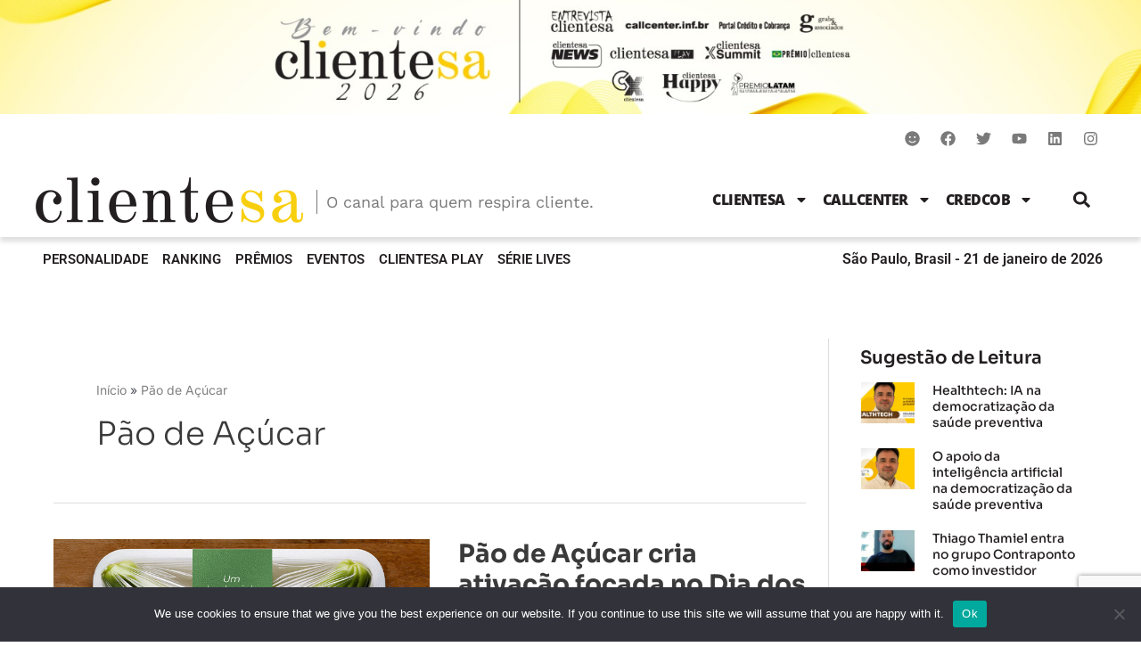

--- FILE ---
content_type: text/html; charset=UTF-8
request_url: https://portal.clientesa.com.br/tag/pao-de-acucar/
body_size: 38180
content:
<!DOCTYPE html>
<html lang="pt-BR">
<head>
<meta charset="UTF-8">
<meta name="viewport" content="width=device-width, initial-scale=1">
	<link rel="profile" href="https://gmpg.org/xfn/11"> 
	<!-- Google tag (gtag.js) -->

<script async src="https://www.googletagmanager.com/gtag/js?id=G-WHPK84YHEL"></script>

<script>

  window.dataLayer = window.dataLayer || [];

  function gtag(){dataLayer.push(arguments);}

  gtag('js', new Date());

  gtag('config', 'G-WHPK84YHEL');

</script><meta name='robots' content='index, follow, max-image-preview:large, max-snippet:-1, max-video-preview:-1' />
	<style>img:is([sizes="auto" i], [sizes^="auto," i]) { contain-intrinsic-size: 3000px 1500px }</style>
	
<!-- Google Tag Manager for WordPress by gtm4wp.com -->
<script data-cfasync="false" data-pagespeed-no-defer>
	var gtm4wp_datalayer_name = "dataLayer";
	var dataLayer = dataLayer || [];
</script>
<!-- End Google Tag Manager for WordPress by gtm4wp.com -->
	<!-- This site is optimized with the Yoast SEO Premium plugin v22.2 (Yoast SEO v24.5) - https://yoast.com/wordpress/plugins/seo/ -->
	<title>Arquivos Pão de Açúcar - Portal ClienteSA</title>
	<link rel="canonical" href="https://portal.clientesa.com.br/tag/pao-de-acucar/" />
	<meta property="og:locale" content="pt_BR" />
	<meta property="og:type" content="article" />
	<meta property="og:title" content="Arquivos Pão de Açúcar" />
	<meta property="og:url" content="https://portal.clientesa.com.br/tag/pao-de-acucar/" />
	<meta property="og:site_name" content="Portal ClienteSA" />
	<meta name="twitter:card" content="summary_large_image" />
	<meta name="twitter:site" content="@clientesa" />
	<script type="application/ld+json" class="yoast-schema-graph">{"@context":"https://schema.org","@graph":[{"@type":"CollectionPage","@id":"https://portal.clientesa.com.br/tag/pao-de-acucar/","url":"https://portal.clientesa.com.br/tag/pao-de-acucar/","name":"Arquivos Pão de Açúcar - Portal ClienteSA","isPartOf":{"@id":"https://portal.clientesa.com.br/#website"},"primaryImageOfPage":{"@id":"https://portal.clientesa.com.br/tag/pao-de-acucar/#primaryimage"},"image":{"@id":"https://portal.clientesa.com.br/tag/pao-de-acucar/#primaryimage"},"thumbnailUrl":"https://portal.clientesa.com.br/wp-content/uploads/2025/06/Chuchu_Namorados_PaoDeAcucar_ClienteSA.jpg","breadcrumb":{"@id":"https://portal.clientesa.com.br/tag/pao-de-acucar/#breadcrumb"},"inLanguage":"pt-BR"},{"@type":"ImageObject","inLanguage":"pt-BR","@id":"https://portal.clientesa.com.br/tag/pao-de-acucar/#primaryimage","url":"https://portal.clientesa.com.br/wp-content/uploads/2025/06/Chuchu_Namorados_PaoDeAcucar_ClienteSA.jpg","contentUrl":"https://portal.clientesa.com.br/wp-content/uploads/2025/06/Chuchu_Namorados_PaoDeAcucar_ClienteSA.jpg","width":700,"height":460},{"@type":"BreadcrumbList","@id":"https://portal.clientesa.com.br/tag/pao-de-acucar/#breadcrumb","itemListElement":[{"@type":"ListItem","position":1,"name":"Início","item":"https://portal.clientesa.com.br/"},{"@type":"ListItem","position":2,"name":"Pão de Açúcar"}]},{"@type":"WebSite","@id":"https://portal.clientesa.com.br/#website","url":"https://portal.clientesa.com.br/","name":"ClienteSA","description":"A Revista ClienteSA nasceu com linha editorial focada em evidenciar a visão estratégica nas tomadas de decisão durante todo o processo de gestão de relacionamento com clientes, abordando conceitos como CRM, Fidelização, Centrais de Atendimento, Tecnologia e Recursos Humanos.","publisher":{"@id":"https://portal.clientesa.com.br/#organization"},"potentialAction":[{"@type":"SearchAction","target":{"@type":"EntryPoint","urlTemplate":"https://portal.clientesa.com.br/?s={search_term_string}"},"query-input":{"@type":"PropertyValueSpecification","valueRequired":true,"valueName":"search_term_string"}}],"inLanguage":"pt-BR"},{"@type":"Organization","@id":"https://portal.clientesa.com.br/#organization","name":"ClienteSA","url":"https://portal.clientesa.com.br/","logo":{"@type":"ImageObject","inLanguage":"pt-BR","@id":"https://portal.clientesa.com.br/#/schema/logo/image/","url":"https://portal.clientesa.com.br/wp-content/uploads/2019/12/Logo_ClienteSA.jpg","contentUrl":"https://portal.clientesa.com.br/wp-content/uploads/2019/12/Logo_ClienteSA.jpg","width":196,"height":174,"caption":"ClienteSA"},"image":{"@id":"https://portal.clientesa.com.br/#/schema/logo/image/"},"sameAs":["https://www.facebook.com/clientesa/","https://x.com/clientesa","https://www.instagram.com/revistaclientesa/","https://www.linkedin.com/company/clientesa/","https://www.youtube.com/channel/UCOzwLNJkD67Ntj78qc6oPLA"]}]}</script>
	<!-- / Yoast SEO Premium plugin. -->


<link rel='dns-prefetch' href='//fonts.googleapis.com' />

<link rel='stylesheet' id='wp-block-library-css' href='https://portal.clientesa.com.br/wp-includes/css/dist/block-library/style.min.css?ver=bccde19b50a3320dace562e7f9c3297c' media='all' />
<link rel='stylesheet' id='astra-theme-css-css' href='https://portal.clientesa.com.br/wp-content/themes/astra/assets/css/minified/main.min.css?ver=4.8.13' media='all' />
<style id='astra-theme-css-inline-css'>
.ast-no-sidebar .entry-content .alignfull {margin-left: calc( -50vw + 50%);margin-right: calc( -50vw + 50%);max-width: 100vw;width: 100vw;}.ast-no-sidebar .entry-content .alignwide {margin-left: calc(-41vw + 50%);margin-right: calc(-41vw + 50%);max-width: unset;width: unset;}.ast-no-sidebar .entry-content .alignfull .alignfull,.ast-no-sidebar .entry-content .alignfull .alignwide,.ast-no-sidebar .entry-content .alignwide .alignfull,.ast-no-sidebar .entry-content .alignwide .alignwide,.ast-no-sidebar .entry-content .wp-block-column .alignfull,.ast-no-sidebar .entry-content .wp-block-column .alignwide{width: 100%;margin-left: auto;margin-right: auto;}.wp-block-gallery,.blocks-gallery-grid {margin: 0;}.wp-block-separator {max-width: 100px;}.wp-block-separator.is-style-wide,.wp-block-separator.is-style-dots {max-width: none;}.entry-content .has-2-columns .wp-block-column:first-child {padding-right: 10px;}.entry-content .has-2-columns .wp-block-column:last-child {padding-left: 10px;}@media (max-width: 782px) {.entry-content .wp-block-columns .wp-block-column {flex-basis: 100%;}.entry-content .has-2-columns .wp-block-column:first-child {padding-right: 0;}.entry-content .has-2-columns .wp-block-column:last-child {padding-left: 0;}}body .entry-content .wp-block-latest-posts {margin-left: 0;}body .entry-content .wp-block-latest-posts li {list-style: none;}.ast-no-sidebar .ast-container .entry-content .wp-block-latest-posts {margin-left: 0;}.ast-header-break-point .entry-content .alignwide {margin-left: auto;margin-right: auto;}.entry-content .blocks-gallery-item img {margin-bottom: auto;}.wp-block-pullquote {border-top: 4px solid #555d66;border-bottom: 4px solid #555d66;color: #40464d;}:root{--ast-post-nav-space:0;--ast-container-default-xlg-padding:6.67em;--ast-container-default-lg-padding:5.67em;--ast-container-default-slg-padding:4.34em;--ast-container-default-md-padding:3.34em;--ast-container-default-sm-padding:6.67em;--ast-container-default-xs-padding:2.4em;--ast-container-default-xxs-padding:1.4em;--ast-code-block-background:#EEEEEE;--ast-comment-inputs-background:#FAFAFA;--ast-normal-container-width:1200px;--ast-narrow-container-width:750px;--ast-blog-title-font-weight:normal;--ast-blog-meta-weight:inherit;--ast-global-color-primary:var(--ast-global-color-5);--ast-global-color-secondary:var(--ast-global-color-4);--ast-global-color-alternate-background:var(--ast-global-color-7);--ast-global-color-subtle-background:var(--ast-global-color-6);}html{font-size:100%;}a,.page-title{color:#26222f;}a:hover,a:focus{color:#797979;}body,button,input,select,textarea,.ast-button,.ast-custom-button{font-family:'Inter',sans-serif;font-weight:400;font-size:16px;font-size:1rem;line-height:var(--ast-body-line-height,1.65em);}blockquote{color:var(--ast-global-color-3);}p,.entry-content p{margin-bottom:1em;}h1,.entry-content h1,h2,.entry-content h2,h3,.entry-content h3,h4,.entry-content h4,h5,.entry-content h5,h6,.entry-content h6,.site-title,.site-title a{font-family:'Sora',sans-serif;font-weight:700;line-height:1.2em;}.site-title{font-size:35px;font-size:2.1875rem;display:block;}.site-header .site-description{font-size:15px;font-size:0.9375rem;display:none;}.entry-title{font-size:28px;font-size:1.75rem;}.ast-blog-meta-container{font-size:14px;font-size:0.875rem;}.archive .ast-article-post .ast-article-inner,.blog .ast-article-post .ast-article-inner,.archive .ast-article-post .ast-article-inner:hover,.blog .ast-article-post .ast-article-inner:hover{overflow:hidden;}h1,.entry-content h1{font-size:40px;font-size:2.5rem;font-weight:700;font-family:'Sora',sans-serif;line-height:1.4em;}h2,.entry-content h2{font-size:40px;font-size:2.5rem;font-weight:700;font-family:'Sora',sans-serif;line-height:1.3em;}h3,.entry-content h3{font-size:32px;font-size:2rem;font-weight:700;font-family:'Sora',sans-serif;line-height:1.3em;}h4,.entry-content h4{font-size:24px;font-size:1.5rem;line-height:1.2em;font-weight:700;font-family:'Sora',sans-serif;}h5,.entry-content h5{font-size:20px;font-size:1.25rem;line-height:1.2em;font-weight:700;font-family:'Sora',sans-serif;}h6,.entry-content h6{font-size:16px;font-size:1rem;line-height:1.25em;font-weight:700;font-family:'Sora',sans-serif;}::selection{background-color:#c1c1c1;color:#000000;}body,h1,.entry-title a,.entry-content h1,h2,.entry-content h2,h3,.entry-content h3,h4,.entry-content h4,h5,.entry-content h5,h6,.entry-content h6{color:var(--ast-global-color-3);}.tagcloud a:hover,.tagcloud a:focus,.tagcloud a.current-item{color:#ffffff;border-color:#26222f;background-color:#26222f;}input:focus,input[type="text"]:focus,input[type="email"]:focus,input[type="url"]:focus,input[type="password"]:focus,input[type="reset"]:focus,input[type="search"]:focus,textarea:focus{border-color:#26222f;}input[type="radio"]:checked,input[type=reset],input[type="checkbox"]:checked,input[type="checkbox"]:hover:checked,input[type="checkbox"]:focus:checked,input[type=range]::-webkit-slider-thumb{border-color:#26222f;background-color:#26222f;box-shadow:none;}.site-footer a:hover + .post-count,.site-footer a:focus + .post-count{background:#26222f;border-color:#26222f;}.single .nav-links .nav-previous,.single .nav-links .nav-next{color:#26222f;}.entry-meta,.entry-meta *{line-height:1.45;color:#26222f;}.entry-meta a:not(.ast-button):hover,.entry-meta a:not(.ast-button):hover *,.entry-meta a:not(.ast-button):focus,.entry-meta a:not(.ast-button):focus *,.page-links > .page-link,.page-links .page-link:hover,.post-navigation a:hover{color:#797979;}#cat option,.secondary .calendar_wrap thead a,.secondary .calendar_wrap thead a:visited{color:#26222f;}.secondary .calendar_wrap #today,.ast-progress-val span{background:#26222f;}.secondary a:hover + .post-count,.secondary a:focus + .post-count{background:#26222f;border-color:#26222f;}.calendar_wrap #today > a{color:#ffffff;}.page-links .page-link,.single .post-navigation a{color:#26222f;}.ast-search-menu-icon .search-form button.search-submit{padding:0 4px;}.ast-search-menu-icon form.search-form{padding-right:0;}.ast-search-menu-icon.slide-search input.search-field{width:0;}.ast-header-search .ast-search-menu-icon.ast-dropdown-active .search-form,.ast-header-search .ast-search-menu-icon.ast-dropdown-active .search-field:focus{transition:all 0.2s;}.search-form input.search-field:focus{outline:none;}.ast-archive-title{color:var(--ast-global-color-2);}.widget-title,.widget .wp-block-heading{font-size:22px;font-size:1.375rem;color:var(--ast-global-color-2);}.single .ast-author-details .author-title{color:#797979;}#secondary,#secondary button,#secondary input,#secondary select,#secondary textarea{font-size:16px;font-size:1rem;}.ast-search-menu-icon.slide-search a:focus-visible:focus-visible,.astra-search-icon:focus-visible,#close:focus-visible,a:focus-visible,.ast-menu-toggle:focus-visible,.site .skip-link:focus-visible,.wp-block-loginout input:focus-visible,.wp-block-search.wp-block-search__button-inside .wp-block-search__inside-wrapper,.ast-header-navigation-arrow:focus-visible,.woocommerce .wc-proceed-to-checkout > .checkout-button:focus-visible,.woocommerce .woocommerce-MyAccount-navigation ul li a:focus-visible,.ast-orders-table__row .ast-orders-table__cell:focus-visible,.woocommerce .woocommerce-order-details .order-again > .button:focus-visible,.woocommerce .woocommerce-message a.button.wc-forward:focus-visible,.woocommerce #minus_qty:focus-visible,.woocommerce #plus_qty:focus-visible,a#ast-apply-coupon:focus-visible,.woocommerce .woocommerce-info a:focus-visible,.woocommerce .astra-shop-summary-wrap a:focus-visible,.woocommerce a.wc-forward:focus-visible,#ast-apply-coupon:focus-visible,.woocommerce-js .woocommerce-mini-cart-item a.remove:focus-visible,#close:focus-visible,.button.search-submit:focus-visible,#search_submit:focus,.normal-search:focus-visible,.ast-header-account-wrap:focus-visible,.woocommerce .ast-on-card-button.ast-quick-view-trigger:focus{outline-style:dotted;outline-color:inherit;outline-width:thin;}input:focus,input[type="text"]:focus,input[type="email"]:focus,input[type="url"]:focus,input[type="password"]:focus,input[type="reset"]:focus,input[type="search"]:focus,input[type="number"]:focus,textarea:focus,.wp-block-search__input:focus,[data-section="section-header-mobile-trigger"] .ast-button-wrap .ast-mobile-menu-trigger-minimal:focus,.ast-mobile-popup-drawer.active .menu-toggle-close:focus,.woocommerce-ordering select.orderby:focus,#ast-scroll-top:focus,#coupon_code:focus,.woocommerce-page #comment:focus,.woocommerce #reviews #respond input#submit:focus,.woocommerce a.add_to_cart_button:focus,.woocommerce .button.single_add_to_cart_button:focus,.woocommerce .woocommerce-cart-form button:focus,.woocommerce .woocommerce-cart-form__cart-item .quantity .qty:focus,.woocommerce .woocommerce-billing-fields .woocommerce-billing-fields__field-wrapper .woocommerce-input-wrapper > .input-text:focus,.woocommerce #order_comments:focus,.woocommerce #place_order:focus,.woocommerce .woocommerce-address-fields .woocommerce-address-fields__field-wrapper .woocommerce-input-wrapper > .input-text:focus,.woocommerce .woocommerce-MyAccount-content form button:focus,.woocommerce .woocommerce-MyAccount-content .woocommerce-EditAccountForm .woocommerce-form-row .woocommerce-Input.input-text:focus,.woocommerce .ast-woocommerce-container .woocommerce-pagination ul.page-numbers li a:focus,body #content .woocommerce form .form-row .select2-container--default .select2-selection--single:focus,#ast-coupon-code:focus,.woocommerce.woocommerce-js .quantity input[type=number]:focus,.woocommerce-js .woocommerce-mini-cart-item .quantity input[type=number]:focus,.woocommerce p#ast-coupon-trigger:focus{border-style:dotted;border-color:inherit;border-width:thin;}input{outline:none;}.ast-logo-title-inline .site-logo-img{padding-right:1em;}body .ast-oembed-container *{position:absolute;top:0;width:100%;height:100%;left:0;}body .wp-block-embed-pocket-casts .ast-oembed-container *{position:unset;}.ast-single-post-featured-section + article {margin-top: 2em;}.site-content .ast-single-post-featured-section img {width: 100%;overflow: hidden;object-fit: cover;}.ast-separate-container .site-content .ast-single-post-featured-section + article {margin-top: -80px;z-index: 9;position: relative;border-radius: 4px;}@media (min-width: 922px) {.ast-no-sidebar .site-content .ast-article-image-container--wide {margin-left: -120px;margin-right: -120px;max-width: unset;width: unset;}.ast-left-sidebar .site-content .ast-article-image-container--wide,.ast-right-sidebar .site-content .ast-article-image-container--wide {margin-left: -10px;margin-right: -10px;}.site-content .ast-article-image-container--full {margin-left: calc( -50vw + 50%);margin-right: calc( -50vw + 50%);max-width: 100vw;width: 100vw;}.ast-left-sidebar .site-content .ast-article-image-container--full,.ast-right-sidebar .site-content .ast-article-image-container--full {margin-left: -10px;margin-right: -10px;max-width: inherit;width: auto;}}.site > .ast-single-related-posts-container {margin-top: 0;}@media (min-width: 922px) {.ast-desktop .ast-container--narrow {max-width: var(--ast-narrow-container-width);margin: 0 auto;}}#secondary {margin: 4em 0 2.5em;word-break: break-word;line-height: 2;}#secondary li {margin-bottom: 0.25em;}#secondary li:last-child {margin-bottom: 0;}@media (max-width: 768px) {.js_active .ast-plain-container.ast-single-post #secondary {margin-top: 1.5em;}}.ast-separate-container.ast-two-container #secondary .widget {background-color: #fff;padding: 2em;margin-bottom: 2em;}@media (min-width: 993px) {.ast-left-sidebar #secondary {padding-right: 60px;}.ast-right-sidebar #secondary {padding-left: 60px;}}@media (max-width: 993px) {.ast-right-sidebar #secondary {padding-left: 30px;}.ast-left-sidebar #secondary {padding-right: 30px;}}@media (max-width:921.9px){#ast-desktop-header{display:none;}}@media (min-width:922px){#ast-mobile-header{display:none;}}.wp-block-buttons.aligncenter{justify-content:center;}.ast-left-sidebar.ast-single-post #primary,.ast-right-sidebar.ast-single-post #primary,.ast-separate-container.ast-single-post.ast-right-sidebar #primary,.ast-separate-container.ast-single-post.ast-left-sidebar #primary,.ast-separate-container.ast-single-post #primary,.ast-narrow-container.ast-single-post #primary{padding-right:25px;}@media (min-width:1200px){.wp-block-group .has-background{padding:20px;}}@media (min-width:1200px){.ast-plain-container.ast-right-sidebar .entry-content .wp-block-group.alignwide,.ast-plain-container.ast-left-sidebar .entry-content .wp-block-group.alignwide,.ast-plain-container.ast-right-sidebar .entry-content .wp-block-group.alignfull,.ast-plain-container.ast-left-sidebar .entry-content .wp-block-group.alignfull{padding-left:20px;padding-right:20px;}}@media (min-width:1200px){.wp-block-cover-image.alignwide .wp-block-cover__inner-container,.wp-block-cover.alignwide .wp-block-cover__inner-container,.wp-block-cover-image.alignfull .wp-block-cover__inner-container,.wp-block-cover.alignfull .wp-block-cover__inner-container{width:100%;}}.wp-block-columns{margin-bottom:unset;}.wp-block-image.size-full{margin:2rem 0;}.wp-block-separator.has-background{padding:0;}.wp-block-gallery{margin-bottom:1.6em;}.wp-block-group{padding-top:4em;padding-bottom:4em;}.wp-block-group__inner-container .wp-block-columns:last-child,.wp-block-group__inner-container :last-child,.wp-block-table table{margin-bottom:0;}.blocks-gallery-grid{width:100%;}.wp-block-navigation-link__content{padding:5px 0;}.wp-block-group .wp-block-group .has-text-align-center,.wp-block-group .wp-block-column .has-text-align-center{max-width:100%;}.has-text-align-center{margin:0 auto;}@media (max-width:1200px){.wp-block-group{padding:3em;}.wp-block-group .wp-block-group{padding:1.5em;}.wp-block-columns,.wp-block-column{margin:1rem 0;}}@media (min-width:921px){.wp-block-columns .wp-block-group{padding:2em;}}@media (max-width:544px){.wp-block-cover-image .wp-block-cover__inner-container,.wp-block-cover .wp-block-cover__inner-container{width:unset;}.wp-block-cover,.wp-block-cover-image{padding:2em 0;}.wp-block-group,.wp-block-cover{padding:2em;}.wp-block-media-text__media img,.wp-block-media-text__media video{width:unset;max-width:100%;}.wp-block-media-text.has-background .wp-block-media-text__content{padding:1em;}}.wp-block-image.aligncenter{margin-left:auto;margin-right:auto;}.wp-block-table.aligncenter{margin-left:auto;margin-right:auto;}@media (min-width:544px){.entry-content .wp-block-media-text.has-media-on-the-right .wp-block-media-text__content{padding:0 8% 0 0;}.entry-content .wp-block-media-text .wp-block-media-text__content{padding:0 0 0 8%;}.ast-plain-container .site-content .entry-content .has-custom-content-position.is-position-bottom-left > *,.ast-plain-container .site-content .entry-content .has-custom-content-position.is-position-bottom-right > *,.ast-plain-container .site-content .entry-content .has-custom-content-position.is-position-top-left > *,.ast-plain-container .site-content .entry-content .has-custom-content-position.is-position-top-right > *,.ast-plain-container .site-content .entry-content .has-custom-content-position.is-position-center-right > *,.ast-plain-container .site-content .entry-content .has-custom-content-position.is-position-center-left > *{margin:0;}}@media (max-width:544px){.entry-content .wp-block-media-text .wp-block-media-text__content{padding:8% 0;}.wp-block-media-text .wp-block-media-text__media img{width:auto;max-width:100%;}}.wp-block-button.is-style-outline .wp-block-button__link{border-color:#000000;}div.wp-block-button.is-style-outline > .wp-block-button__link:not(.has-text-color),div.wp-block-button.wp-block-button__link.is-style-outline:not(.has-text-color){color:#000000;}.wp-block-button.is-style-outline .wp-block-button__link:hover,.wp-block-buttons .wp-block-button.is-style-outline .wp-block-button__link:focus,.wp-block-buttons .wp-block-button.is-style-outline > .wp-block-button__link:not(.has-text-color):hover,.wp-block-buttons .wp-block-button.wp-block-button__link.is-style-outline:not(.has-text-color):hover{color:#ffffff;background-color:#535353;border-color:#535353;}.post-page-numbers.current .page-link,.ast-pagination .page-numbers.current{color:#000000;border-color:#c1c1c1;background-color:#c1c1c1;}@media (min-width:544px){.entry-content > .alignleft{margin-right:20px;}.entry-content > .alignright{margin-left:20px;}}.wp-block-button.is-style-outline .wp-block-button__link.wp-element-button,.ast-outline-button{border-color:#000000;font-family:inherit;font-weight:inherit;line-height:1em;border-top-left-radius:30px;border-top-right-radius:30px;border-bottom-right-radius:30px;border-bottom-left-radius:30px;}.wp-block-buttons .wp-block-button.is-style-outline > .wp-block-button__link:not(.has-text-color),.wp-block-buttons .wp-block-button.wp-block-button__link.is-style-outline:not(.has-text-color),.ast-outline-button{color:#000000;}.wp-block-button.is-style-outline .wp-block-button__link:hover,.wp-block-buttons .wp-block-button.is-style-outline .wp-block-button__link:focus,.wp-block-buttons .wp-block-button.is-style-outline > .wp-block-button__link:not(.has-text-color):hover,.wp-block-buttons .wp-block-button.wp-block-button__link.is-style-outline:not(.has-text-color):hover,.ast-outline-button:hover,.ast-outline-button:focus,.wp-block-uagb-buttons-child .uagb-buttons-repeater.ast-outline-button:hover,.wp-block-uagb-buttons-child .uagb-buttons-repeater.ast-outline-button:focus{color:#ffffff;background-color:#535353;border-color:#535353;}.wp-block-button .wp-block-button__link.wp-element-button.is-style-outline:not(.has-background),.wp-block-button.is-style-outline>.wp-block-button__link.wp-element-button:not(.has-background),.ast-outline-button{background-color:transparent;}.entry-content[data-ast-blocks-layout] > figure{margin-bottom:1em;}h1.widget-title{font-weight:700;}h2.widget-title{font-weight:700;}h3.widget-title{font-weight:700;}@media (max-width:921px){.ast-separate-container #primary,.ast-separate-container #secondary{padding:1.5em 0;}#primary,#secondary{padding:1.5em 0;margin:0;}.ast-left-sidebar #content > .ast-container{display:flex;flex-direction:column-reverse;width:100%;}.ast-separate-container .ast-article-post,.ast-separate-container .ast-article-single{padding:1.5em 2.14em;}.ast-author-box img.avatar{margin:20px 0 0 0;}}@media (max-width:921px){#secondary.secondary{padding-top:0;}.ast-separate-container.ast-right-sidebar #secondary{padding-left:1em;padding-right:1em;}.ast-separate-container.ast-two-container #secondary{padding-left:0;padding-right:0;}.ast-page-builder-template .entry-header #secondary,.ast-page-builder-template #secondary{margin-top:1.5em;}}@media (max-width:921px){.ast-right-sidebar #primary{padding-right:0;}.ast-page-builder-template.ast-left-sidebar #secondary,.ast-page-builder-template.ast-right-sidebar #secondary{padding-right:20px;padding-left:20px;}.ast-right-sidebar #secondary,.ast-left-sidebar #primary{padding-left:0;}.ast-left-sidebar #secondary{padding-right:0;}}@media (min-width:922px){.ast-separate-container.ast-right-sidebar #primary,.ast-separate-container.ast-left-sidebar #primary{border:0;}.search-no-results.ast-separate-container #primary{margin-bottom:4em;}}@media (min-width:922px){.ast-right-sidebar #primary{border-right:1px solid var(--ast-border-color);}.ast-left-sidebar #primary{border-left:1px solid var(--ast-border-color);}.ast-right-sidebar #secondary{border-left:1px solid var(--ast-border-color);margin-left:-1px;}.ast-left-sidebar #secondary{border-right:1px solid var(--ast-border-color);margin-right:-1px;}.ast-separate-container.ast-two-container.ast-right-sidebar #secondary{padding-left:30px;padding-right:0;}.ast-separate-container.ast-two-container.ast-left-sidebar #secondary{padding-right:30px;padding-left:0;}.ast-separate-container.ast-right-sidebar #secondary,.ast-separate-container.ast-left-sidebar #secondary{border:0;margin-left:auto;margin-right:auto;}.ast-separate-container.ast-two-container #secondary .widget:last-child{margin-bottom:0;}}.wp-block-button .wp-block-button__link{color:#ffffff;}.wp-block-button .wp-block-button__link:hover,.wp-block-button .wp-block-button__link:focus{color:#ffffff;background-color:#535353;border-color:#535353;}.elementor-widget-heading h1.elementor-heading-title{line-height:1.4em;}.elementor-widget-heading h2.elementor-heading-title{line-height:1.3em;}.elementor-widget-heading h3.elementor-heading-title{line-height:1.3em;}.elementor-widget-heading h4.elementor-heading-title{line-height:1.2em;}.elementor-widget-heading h5.elementor-heading-title{line-height:1.2em;}.elementor-widget-heading h6.elementor-heading-title{line-height:1.25em;}.wp-block-button .wp-block-button__link{border-style:solid;border-top-width:0px;border-right-width:0px;border-left-width:0px;border-bottom-width:0px;border-color:#000000;background-color:#000000;color:#ffffff;font-family:inherit;font-weight:700;line-height:1em;font-size:16px;font-size:1rem;border-top-left-radius:30px;border-top-right-radius:30px;border-bottom-right-radius:30px;border-bottom-left-radius:30px;padding-top:10px;padding-right:20px;padding-bottom:10px;padding-left:20px;}@media (max-width:921px){.wp-block-button .wp-block-button__link{padding-top:14px;padding-right:28px;padding-bottom:14px;padding-left:28px;}}@media (max-width:544px){.wp-block-button .wp-block-button__link{padding-top:12px;padding-right:24px;padding-bottom:12px;padding-left:24px;}}.menu-toggle,button,.ast-button,.ast-custom-button,.button,input#submit,input[type="button"],input[type="submit"],input[type="reset"],form[CLASS*="wp-block-search__"].wp-block-search .wp-block-search__inside-wrapper .wp-block-search__button,body .wp-block-file .wp-block-file__button{border-style:solid;border-top-width:0px;border-right-width:0px;border-left-width:0px;border-bottom-width:0px;color:#ffffff;border-color:#000000;background-color:#000000;padding-top:10px;padding-right:20px;padding-bottom:10px;padding-left:20px;font-family:inherit;font-weight:700;font-size:16px;font-size:1rem;line-height:1em;border-top-left-radius:30px;border-top-right-radius:30px;border-bottom-right-radius:30px;border-bottom-left-radius:30px;}button:focus,.menu-toggle:hover,button:hover,.ast-button:hover,.ast-custom-button:hover .button:hover,.ast-custom-button:hover ,input[type=reset]:hover,input[type=reset]:focus,input#submit:hover,input#submit:focus,input[type="button"]:hover,input[type="button"]:focus,input[type="submit"]:hover,input[type="submit"]:focus,form[CLASS*="wp-block-search__"].wp-block-search .wp-block-search__inside-wrapper .wp-block-search__button:hover,form[CLASS*="wp-block-search__"].wp-block-search .wp-block-search__inside-wrapper .wp-block-search__button:focus,body .wp-block-file .wp-block-file__button:hover,body .wp-block-file .wp-block-file__button:focus{color:#ffffff;background-color:#535353;border-color:#535353;}@media (max-width:921px){.menu-toggle,button,.ast-button,.ast-custom-button,.button,input#submit,input[type="button"],input[type="submit"],input[type="reset"],form[CLASS*="wp-block-search__"].wp-block-search .wp-block-search__inside-wrapper .wp-block-search__button,body .wp-block-file .wp-block-file__button{padding-top:14px;padding-right:28px;padding-bottom:14px;padding-left:28px;}}@media (max-width:544px){.menu-toggle,button,.ast-button,.ast-custom-button,.button,input#submit,input[type="button"],input[type="submit"],input[type="reset"],form[CLASS*="wp-block-search__"].wp-block-search .wp-block-search__inside-wrapper .wp-block-search__button,body .wp-block-file .wp-block-file__button{padding-top:12px;padding-right:24px;padding-bottom:12px;padding-left:24px;}}@media (max-width:921px){.ast-mobile-header-stack .main-header-bar .ast-search-menu-icon{display:inline-block;}.ast-header-break-point.ast-header-custom-item-outside .ast-mobile-header-stack .main-header-bar .ast-search-icon{margin:0;}.ast-comment-avatar-wrap img{max-width:2.5em;}.ast-comment-meta{padding:0 1.8888em 1.3333em;}.ast-separate-container .ast-comment-list li.depth-1{padding:1.5em 2.14em;}.ast-separate-container .comment-respond{padding:2em 2.14em;}}@media (min-width:544px){.ast-container{max-width:100%;}}@media (max-width:544px){.ast-separate-container .ast-article-post,.ast-separate-container .ast-article-single,.ast-separate-container .comments-title,.ast-separate-container .ast-archive-description{padding:1.5em 1em;}.ast-separate-container #content .ast-container{padding-left:0.54em;padding-right:0.54em;}.ast-separate-container .ast-comment-list .bypostauthor{padding:.5em;}.ast-search-menu-icon.ast-dropdown-active .search-field{width:170px;}.ast-separate-container #secondary{padding-top:0;}.ast-separate-container.ast-two-container #secondary .widget{margin-bottom:1.5em;padding-left:1em;padding-right:1em;}} #ast-mobile-header .ast-site-header-cart-li a{pointer-events:none;}body,.ast-separate-container{background-color:#ffffff;background-image:none;}.entry-content > .wp-block-group,.entry-content > .wp-block-media-text,.entry-content > .wp-block-cover,.entry-content > .wp-block-columns{max-width:58em;width:calc(100% - 4em);margin-left:auto;margin-right:auto;}.entry-content [class*="__inner-container"] > .alignfull{max-width:100%;margin-left:0;margin-right:0;}.entry-content [class*="__inner-container"] > *:not(.alignwide):not(.alignfull):not(.alignleft):not(.alignright){margin-left:auto;margin-right:auto;}.entry-content [class*="__inner-container"] > *:not(.alignwide):not(p):not(.alignfull):not(.alignleft):not(.alignright):not(.is-style-wide):not(iframe){max-width:50rem;width:100%;}@media (min-width:921px){.entry-content > .wp-block-group.alignwide.has-background,.entry-content > .wp-block-group.alignfull.has-background,.entry-content > .wp-block-cover.alignwide,.entry-content > .wp-block-cover.alignfull,.entry-content > .wp-block-columns.has-background.alignwide,.entry-content > .wp-block-columns.has-background.alignfull{margin-top:0;margin-bottom:0;padding:6em 4em;}.entry-content > .wp-block-columns.has-background{margin-bottom:0;}}@media (min-width:1200px){.entry-content .alignfull p{max-width:1200px;}.entry-content .alignfull{max-width:100%;width:100%;}.ast-page-builder-template .entry-content .alignwide,.entry-content [class*="__inner-container"] > .alignwide{max-width:1200px;margin-left:0;margin-right:0;}.entry-content .alignfull [class*="__inner-container"] > .alignwide{max-width:80rem;}}@media (min-width:545px){.site-main .entry-content > .alignwide{margin:0 auto;}.wp-block-group.has-background,.entry-content > .wp-block-cover,.entry-content > .wp-block-columns.has-background{padding:4em;margin-top:0;margin-bottom:0;}.entry-content .wp-block-media-text.alignfull .wp-block-media-text__content,.entry-content .wp-block-media-text.has-background .wp-block-media-text__content{padding:0 8%;}}@media (max-width:921px){.site-title{display:block;}.site-header .site-description{display:none;}h1,.entry-content h1{font-size:30px;}h2,.entry-content h2{font-size:25px;}h3,.entry-content h3{font-size:20px;}}@media (max-width:544px){.site-title{display:block;}.site-header .site-description{display:none;}h1,.entry-content h1{font-size:30px;}h2,.entry-content h2{font-size:25px;}h3,.entry-content h3{font-size:20px;}}@media (max-width:921px){html{font-size:91.2%;}}@media (max-width:544px){html{font-size:91.2%;}}@media (min-width:922px){.ast-container{max-width:1240px;}}@media (min-width:922px){.site-content .ast-container{display:flex;}}@media (max-width:921px){.site-content .ast-container{flex-direction:column;}}@media (min-width:922px){.blog .site-content > .ast-container,.archive .site-content > .ast-container,.search .site-content > .ast-container{max-width:1200px;}}@media (min-width:922px){.single-post .site-content > .ast-container{max-width:1200px;}}.ast-blog-layout-6-grid .ast-blog-featured-section:before { content: ""; }.cat-links.badge a,.tags-links.badge a {padding: 4px 8px;border-radius: 3px;font-weight: 400;}.cat-links.underline a,.tags-links.underline a{text-decoration: underline;}@media (min-width:922px){.main-header-menu .sub-menu .menu-item.ast-left-align-sub-menu:hover > .sub-menu,.main-header-menu .sub-menu .menu-item.ast-left-align-sub-menu.focus > .sub-menu{margin-left:-0px;}}.site .comments-area{padding-bottom:3em;}.wp-block-search {margin-bottom: 20px;}.wp-block-site-tagline {margin-top: 20px;}form.wp-block-search .wp-block-search__input,.wp-block-search.wp-block-search__button-inside .wp-block-search__inside-wrapper {border-color: #eaeaea;background: #fafafa;}.wp-block-search.wp-block-search__button-inside .wp-block-search__inside-wrapper .wp-block-search__input:focus,.wp-block-loginout input:focus {outline: thin dotted;}.wp-block-loginout input:focus {border-color: transparent;} form.wp-block-search .wp-block-search__inside-wrapper .wp-block-search__input {padding: 12px;}form.wp-block-search .wp-block-search__button svg {fill: currentColor;width: 20px;height: 20px;}.wp-block-loginout p label {display: block;}.wp-block-loginout p:not(.login-remember):not(.login-submit) input {width: 100%;}.wp-block-loginout .login-remember input {width: 1.1rem;height: 1.1rem;margin: 0 5px 4px 0;vertical-align: middle;}.wp-block-file {display: flex;align-items: center;flex-wrap: wrap;justify-content: space-between;}.wp-block-pullquote {border: none;}.wp-block-pullquote blockquote::before {content: "\201D";font-family: "Helvetica",sans-serif;display: flex;transform: rotate( 180deg );font-size: 6rem;font-style: normal;line-height: 1;font-weight: bold;align-items: center;justify-content: center;}.has-text-align-right > blockquote::before {justify-content: flex-start;}.has-text-align-left > blockquote::before {justify-content: flex-end;}figure.wp-block-pullquote.is-style-solid-color blockquote {max-width: 100%;text-align: inherit;}blockquote {padding: 0 1.2em 1.2em;}.wp-block-button__link {border: 2px solid currentColor;}body .wp-block-file .wp-block-file__button {text-decoration: none;}ul.wp-block-categories-list.wp-block-categories,ul.wp-block-archives-list.wp-block-archives {list-style-type: none;}ul,ol {margin-left: 20px;}figure.alignright figcaption {text-align: right;}:root .has-ast-global-color-0-color{color:var(--ast-global-color-0);}:root .has-ast-global-color-0-background-color{background-color:var(--ast-global-color-0);}:root .wp-block-button .has-ast-global-color-0-color{color:var(--ast-global-color-0);}:root .wp-block-button .has-ast-global-color-0-background-color{background-color:var(--ast-global-color-0);}:root .has-ast-global-color-1-color{color:var(--ast-global-color-1);}:root .has-ast-global-color-1-background-color{background-color:var(--ast-global-color-1);}:root .wp-block-button .has-ast-global-color-1-color{color:var(--ast-global-color-1);}:root .wp-block-button .has-ast-global-color-1-background-color{background-color:var(--ast-global-color-1);}:root .has-ast-global-color-2-color{color:var(--ast-global-color-2);}:root .has-ast-global-color-2-background-color{background-color:var(--ast-global-color-2);}:root .wp-block-button .has-ast-global-color-2-color{color:var(--ast-global-color-2);}:root .wp-block-button .has-ast-global-color-2-background-color{background-color:var(--ast-global-color-2);}:root .has-ast-global-color-3-color{color:var(--ast-global-color-3);}:root .has-ast-global-color-3-background-color{background-color:var(--ast-global-color-3);}:root .wp-block-button .has-ast-global-color-3-color{color:var(--ast-global-color-3);}:root .wp-block-button .has-ast-global-color-3-background-color{background-color:var(--ast-global-color-3);}:root .has-ast-global-color-4-color{color:var(--ast-global-color-4);}:root .has-ast-global-color-4-background-color{background-color:var(--ast-global-color-4);}:root .wp-block-button .has-ast-global-color-4-color{color:var(--ast-global-color-4);}:root .wp-block-button .has-ast-global-color-4-background-color{background-color:var(--ast-global-color-4);}:root .has-ast-global-color-5-color{color:var(--ast-global-color-5);}:root .has-ast-global-color-5-background-color{background-color:var(--ast-global-color-5);}:root .wp-block-button .has-ast-global-color-5-color{color:var(--ast-global-color-5);}:root .wp-block-button .has-ast-global-color-5-background-color{background-color:var(--ast-global-color-5);}:root .has-ast-global-color-6-color{color:var(--ast-global-color-6);}:root .has-ast-global-color-6-background-color{background-color:var(--ast-global-color-6);}:root .wp-block-button .has-ast-global-color-6-color{color:var(--ast-global-color-6);}:root .wp-block-button .has-ast-global-color-6-background-color{background-color:var(--ast-global-color-6);}:root .has-ast-global-color-7-color{color:var(--ast-global-color-7);}:root .has-ast-global-color-7-background-color{background-color:var(--ast-global-color-7);}:root .wp-block-button .has-ast-global-color-7-color{color:var(--ast-global-color-7);}:root .wp-block-button .has-ast-global-color-7-background-color{background-color:var(--ast-global-color-7);}:root .has-ast-global-color-8-color{color:var(--ast-global-color-8);}:root .has-ast-global-color-8-background-color{background-color:var(--ast-global-color-8);}:root .wp-block-button .has-ast-global-color-8-color{color:var(--ast-global-color-8);}:root .wp-block-button .has-ast-global-color-8-background-color{background-color:var(--ast-global-color-8);}:root{--ast-global-color-0:#0170B9;--ast-global-color-1:#3a3a3a;--ast-global-color-2:#3a3a3a;--ast-global-color-3:#4B4F58;--ast-global-color-4:#F5F5F5;--ast-global-color-5:#FFFFFF;--ast-global-color-6:#E5E5E5;--ast-global-color-7:#424242;--ast-global-color-8:#000000;}:root {--ast-border-color : #dddddd;}.ast-archive-entry-banner {-js-display: flex;display: flex;flex-direction: column;justify-content: center;text-align: center;position: relative;background: #eeeeee;}.ast-archive-entry-banner[data-banner-width-type="custom"] {margin: 0 auto;width: 100%;}.ast-archive-entry-banner[data-banner-layout="layout-1"] {background: inherit;padding: 20px 0;text-align: left;}body.archive .ast-archive-description{max-width:1200px;width:100%;text-align:left;padding-top:3em;padding-right:3em;padding-bottom:3em;padding-left:3em;}body.archive .ast-archive-description .ast-archive-title,body.archive .ast-archive-description .ast-archive-title *{font-family:'Sora',sans-serif;font-size:36px;font-size:2.25rem;}body.archive .ast-archive-description > *:not(:last-child){margin-bottom:10px;}@media (max-width:921px){body.archive .ast-archive-description{text-align:left;}}@media (max-width:544px){body.archive .ast-archive-description{text-align:left;}}.ast-breadcrumbs .trail-browse,.ast-breadcrumbs .trail-items,.ast-breadcrumbs .trail-items li{display:inline-block;margin:0;padding:0;border:none;background:inherit;text-indent:0;text-decoration:none;}.ast-breadcrumbs .trail-browse{font-size:inherit;font-style:inherit;font-weight:inherit;color:inherit;}.ast-breadcrumbs .trail-items{list-style:none;}.trail-items li::after{padding:0 0.3em;content:"\00bb";}.trail-items li:last-of-type::after{display:none;}.trail-items li::after{content:"\00bb";}.ast-breadcrumbs-wrapper .trail-items a{color:#818181;}.ast-breadcrumbs-wrapper .trail-items .trail-end{color:#818181;}.ast-breadcrumbs-wrapper .trail-items a:hover{color:#131313;}.ast-breadcrumbs-wrapper,.ast-breadcrumbs-wrapper *{font-size:14px;font-size:0.875rem;}.ast-breadcrumbs-wrapper #ast-breadcrumbs-yoast,.ast-breadcrumbs-wrapper .breadcrumbs,.ast-breadcrumbs-wrapper .rank-math-breadcrumb,.ast-breadcrumbs-inner nav{padding-bottom:5px;}.ast-default-menu-enable.ast-main-header-nav-open.ast-header-break-point .main-header-bar.ast-header-breadcrumb,.ast-main-header-nav-open .main-header-bar.ast-header-breadcrumb{padding-top:1em;padding-bottom:1em;}.ast-header-break-point .main-header-bar.ast-header-breadcrumb{border-bottom-width:1px;border-bottom-color:#eaeaea;border-bottom-style:solid;}.ast-breadcrumbs-wrapper{line-height:1.4;}.ast-breadcrumbs-wrapper .rank-math-breadcrumb p{margin-bottom:0px;}.ast-breadcrumbs-wrapper{display:block;width:100%;}h1,.entry-content h1,h2,.entry-content h2,h3,.entry-content h3,h4,.entry-content h4,h5,.entry-content h5,h6,.entry-content h6{color:var(--ast-global-color-2);}.entry-title a{color:var(--ast-global-color-2);}@media (max-width:921px){.ast-builder-grid-row-container.ast-builder-grid-row-tablet-3-firstrow .ast-builder-grid-row > *:first-child,.ast-builder-grid-row-container.ast-builder-grid-row-tablet-3-lastrow .ast-builder-grid-row > *:last-child{grid-column:1 / -1;}}@media (max-width:544px){.ast-builder-grid-row-container.ast-builder-grid-row-mobile-3-firstrow .ast-builder-grid-row > *:first-child,.ast-builder-grid-row-container.ast-builder-grid-row-mobile-3-lastrow .ast-builder-grid-row > *:last-child{grid-column:1 / -1;}}.ast-builder-layout-element[data-section="title_tagline"]{display:flex;}@media (max-width:921px){.ast-header-break-point .ast-builder-layout-element[data-section="title_tagline"]{display:flex;}}@media (max-width:544px){.ast-header-break-point .ast-builder-layout-element[data-section="title_tagline"]{display:flex;}}.footer-widget-area.widget-area.site-footer-focus-item{width:auto;}.ast-footer-row-inline .footer-widget-area.widget-area.site-footer-focus-item{width:100%;}.elementor-posts-container [CLASS*="ast-width-"]{width:100%;}.elementor-template-full-width .ast-container{display:block;}.elementor-screen-only,.screen-reader-text,.screen-reader-text span,.ui-helper-hidden-accessible{top:0 !important;}@media (max-width:544px){.elementor-element .elementor-wc-products .woocommerce[class*="columns-"] ul.products li.product{width:auto;margin:0;}.elementor-element .woocommerce .woocommerce-result-count{float:none;}}.ast-desktop .ast-mobile-popup-drawer.active .ast-mobile-popup-inner{max-width:35%;}@media (max-width:921px){.ast-mobile-popup-drawer.active .ast-mobile-popup-inner{max-width:90%;}}@media (max-width:544px){.ast-mobile-popup-drawer.active .ast-mobile-popup-inner{max-width:90%;}}.ast-header-break-point .main-header-bar{border-bottom-width:1px;}@media (min-width:922px){.main-header-bar{border-bottom-width:1px;}}@media (min-width:922px){#primary{width:75%;}#secondary{width:25%;}}.main-header-menu .menu-item,#astra-footer-menu .menu-item,.main-header-bar .ast-masthead-custom-menu-items{-js-display:flex;display:flex;-webkit-box-pack:center;-webkit-justify-content:center;-moz-box-pack:center;-ms-flex-pack:center;justify-content:center;-webkit-box-orient:vertical;-webkit-box-direction:normal;-webkit-flex-direction:column;-moz-box-orient:vertical;-moz-box-direction:normal;-ms-flex-direction:column;flex-direction:column;}.main-header-menu > .menu-item > .menu-link,#astra-footer-menu > .menu-item > .menu-link{height:100%;-webkit-box-align:center;-webkit-align-items:center;-moz-box-align:center;-ms-flex-align:center;align-items:center;-js-display:flex;display:flex;}.ast-header-break-point .main-navigation ul .menu-item .menu-link .icon-arrow:first-of-type svg{top:.2em;margin-top:0px;margin-left:0px;width:.65em;transform:translate(0,-2px) rotateZ(270deg);}.ast-mobile-popup-content .ast-submenu-expanded > .ast-menu-toggle{transform:rotateX(180deg);overflow-y:auto;}@media (min-width:922px){.ast-builder-menu .main-navigation > ul > li:last-child a{margin-right:0;}}.ast-separate-container .ast-article-inner{background-color:transparent;background-image:none;}.ast-separate-container .ast-article-post{background-color:var(--ast-global-color-5);background-image:none;}@media (max-width:921px){.ast-separate-container .ast-article-post{background-color:var(--ast-global-color-5);background-image:none;}}@media (max-width:544px){.ast-separate-container .ast-article-post{background-color:var(--ast-global-color-5);background-image:none;}}.ast-separate-container .ast-article-single:not(.ast-related-post),.woocommerce.ast-separate-container .ast-woocommerce-container,.ast-separate-container .error-404,.ast-separate-container .no-results,.single.ast-separate-container.ast-author-meta,.ast-separate-container .related-posts-title-wrapper,.ast-separate-container .comments-count-wrapper,.ast-box-layout.ast-plain-container .site-content,.ast-padded-layout.ast-plain-container .site-content,.ast-separate-container .ast-archive-description,.ast-separate-container .comments-area .comment-respond,.ast-separate-container .comments-area .ast-comment-list li,.ast-separate-container .comments-area .comments-title{background-color:var(--ast-global-color-5);background-image:none;}@media (max-width:921px){.ast-separate-container .ast-article-single:not(.ast-related-post),.woocommerce.ast-separate-container .ast-woocommerce-container,.ast-separate-container .error-404,.ast-separate-container .no-results,.single.ast-separate-container.ast-author-meta,.ast-separate-container .related-posts-title-wrapper,.ast-separate-container .comments-count-wrapper,.ast-box-layout.ast-plain-container .site-content,.ast-padded-layout.ast-plain-container .site-content,.ast-separate-container .ast-archive-description{background-color:var(--ast-global-color-5);background-image:none;}}@media (max-width:544px){.ast-separate-container .ast-article-single:not(.ast-related-post),.woocommerce.ast-separate-container .ast-woocommerce-container,.ast-separate-container .error-404,.ast-separate-container .no-results,.single.ast-separate-container.ast-author-meta,.ast-separate-container .related-posts-title-wrapper,.ast-separate-container .comments-count-wrapper,.ast-box-layout.ast-plain-container .site-content,.ast-padded-layout.ast-plain-container .site-content,.ast-separate-container .ast-archive-description{background-color:var(--ast-global-color-5);background-image:none;}}.ast-separate-container.ast-two-container #secondary .widget{background-color:var(--ast-global-color-5);background-image:none;}@media (max-width:921px){.ast-separate-container.ast-two-container #secondary .widget{background-color:var(--ast-global-color-5);background-image:none;}}@media (max-width:544px){.ast-separate-container.ast-two-container #secondary .widget{background-color:var(--ast-global-color-5);background-image:none;}}#ast-scroll-top {display: none;position: fixed;text-align: center;cursor: pointer;z-index: 99;width: 2.1em;height: 2.1em;line-height: 2.1;color: #ffffff;border-radius: 2px;content: "";outline: inherit;}@media (min-width: 769px) {#ast-scroll-top {content: "769";}}#ast-scroll-top .ast-icon.icon-arrow svg {margin-left: 0px;vertical-align: middle;transform: translate(0,-20%) rotate(180deg);width: 1.6em;}.ast-scroll-to-top-right {right: 30px;bottom: 30px;}.ast-scroll-to-top-left {left: 30px;bottom: 30px;}#ast-scroll-top{background-color:#26222f;font-size:15px;}@media (max-width:921px){#ast-scroll-top .ast-icon.icon-arrow svg{width:1em;}}.ast-mobile-header-content > *,.ast-desktop-header-content > * {padding: 10px 0;height: auto;}.ast-mobile-header-content > *:first-child,.ast-desktop-header-content > *:first-child {padding-top: 10px;}.ast-mobile-header-content > .ast-builder-menu,.ast-desktop-header-content > .ast-builder-menu {padding-top: 0;}.ast-mobile-header-content > *:last-child,.ast-desktop-header-content > *:last-child {padding-bottom: 0;}.ast-mobile-header-content .ast-search-menu-icon.ast-inline-search label,.ast-desktop-header-content .ast-search-menu-icon.ast-inline-search label {width: 100%;}.ast-desktop-header-content .main-header-bar-navigation .ast-submenu-expanded > .ast-menu-toggle::before {transform: rotateX(180deg);}#ast-desktop-header .ast-desktop-header-content,.ast-mobile-header-content .ast-search-icon,.ast-desktop-header-content .ast-search-icon,.ast-mobile-header-wrap .ast-mobile-header-content,.ast-main-header-nav-open.ast-popup-nav-open .ast-mobile-header-wrap .ast-mobile-header-content,.ast-main-header-nav-open.ast-popup-nav-open .ast-desktop-header-content {display: none;}.ast-main-header-nav-open.ast-header-break-point #ast-desktop-header .ast-desktop-header-content,.ast-main-header-nav-open.ast-header-break-point .ast-mobile-header-wrap .ast-mobile-header-content {display: block;}.ast-desktop .ast-desktop-header-content .astra-menu-animation-slide-up > .menu-item > .sub-menu,.ast-desktop .ast-desktop-header-content .astra-menu-animation-slide-up > .menu-item .menu-item > .sub-menu,.ast-desktop .ast-desktop-header-content .astra-menu-animation-slide-down > .menu-item > .sub-menu,.ast-desktop .ast-desktop-header-content .astra-menu-animation-slide-down > .menu-item .menu-item > .sub-menu,.ast-desktop .ast-desktop-header-content .astra-menu-animation-fade > .menu-item > .sub-menu,.ast-desktop .ast-desktop-header-content .astra-menu-animation-fade > .menu-item .menu-item > .sub-menu {opacity: 1;visibility: visible;}.ast-hfb-header.ast-default-menu-enable.ast-header-break-point .ast-mobile-header-wrap .ast-mobile-header-content .main-header-bar-navigation {width: unset;margin: unset;}.ast-mobile-header-content.content-align-flex-end .main-header-bar-navigation .menu-item-has-children > .ast-menu-toggle,.ast-desktop-header-content.content-align-flex-end .main-header-bar-navigation .menu-item-has-children > .ast-menu-toggle {left: calc( 20px - 0.907em);right: auto;}.ast-mobile-header-content .ast-search-menu-icon,.ast-mobile-header-content .ast-search-menu-icon.slide-search,.ast-desktop-header-content .ast-search-menu-icon,.ast-desktop-header-content .ast-search-menu-icon.slide-search {width: 100%;position: relative;display: block;right: auto;transform: none;}.ast-mobile-header-content .ast-search-menu-icon.slide-search .search-form,.ast-mobile-header-content .ast-search-menu-icon .search-form,.ast-desktop-header-content .ast-search-menu-icon.slide-search .search-form,.ast-desktop-header-content .ast-search-menu-icon .search-form {right: 0;visibility: visible;opacity: 1;position: relative;top: auto;transform: none;padding: 0;display: block;overflow: hidden;}.ast-mobile-header-content .ast-search-menu-icon.ast-inline-search .search-field,.ast-mobile-header-content .ast-search-menu-icon .search-field,.ast-desktop-header-content .ast-search-menu-icon.ast-inline-search .search-field,.ast-desktop-header-content .ast-search-menu-icon .search-field {width: 100%;padding-right: 5.5em;}.ast-mobile-header-content .ast-search-menu-icon .search-submit,.ast-desktop-header-content .ast-search-menu-icon .search-submit {display: block;position: absolute;height: 100%;top: 0;right: 0;padding: 0 1em;border-radius: 0;}.ast-hfb-header.ast-default-menu-enable.ast-header-break-point .ast-mobile-header-wrap .ast-mobile-header-content .main-header-bar-navigation ul .sub-menu .menu-link {padding-left: 30px;}.ast-hfb-header.ast-default-menu-enable.ast-header-break-point .ast-mobile-header-wrap .ast-mobile-header-content .main-header-bar-navigation .sub-menu .menu-item .menu-item .menu-link {padding-left: 40px;}.ast-mobile-popup-drawer.active .ast-mobile-popup-inner{background-color:#ffffff;;}.ast-mobile-header-wrap .ast-mobile-header-content,.ast-desktop-header-content{background-color:#ffffff;;}.ast-mobile-popup-content > *,.ast-mobile-header-content > *,.ast-desktop-popup-content > *,.ast-desktop-header-content > *{padding-top:0px;padding-bottom:0px;}.content-align-flex-start .ast-builder-layout-element{justify-content:flex-start;}.content-align-flex-start .main-header-menu{text-align:left;}.ast-mobile-popup-drawer.active .menu-toggle-close{color:#3a3a3a;}.ast-mobile-header-wrap .ast-primary-header-bar,.ast-primary-header-bar .site-primary-header-wrap{min-height:70px;}.ast-desktop .ast-primary-header-bar .main-header-menu > .menu-item{line-height:70px;}.ast-header-break-point #masthead .ast-mobile-header-wrap .ast-primary-header-bar,.ast-header-break-point #masthead .ast-mobile-header-wrap .ast-below-header-bar,.ast-header-break-point #masthead .ast-mobile-header-wrap .ast-above-header-bar{padding-left:20px;padding-right:20px;}.ast-header-break-point .ast-primary-header-bar{border-bottom-width:1px;border-bottom-color:#eaeaea;border-bottom-style:solid;}@media (min-width:922px){.ast-primary-header-bar{border-bottom-width:1px;border-bottom-color:#eaeaea;border-bottom-style:solid;}}.ast-primary-header-bar{background-color:#ffffff;}.ast-primary-header-bar{display:block;}@media (max-width:921px){.ast-header-break-point .ast-primary-header-bar{display:grid;}}@media (max-width:544px){.ast-header-break-point .ast-primary-header-bar{display:grid;}}[data-section="section-header-mobile-trigger"] .ast-button-wrap .ast-mobile-menu-trigger-minimal{color:#c1c1c1;border:none;background:transparent;}[data-section="section-header-mobile-trigger"] .ast-button-wrap .mobile-menu-toggle-icon .ast-mobile-svg{width:20px;height:20px;fill:#c1c1c1;}[data-section="section-header-mobile-trigger"] .ast-button-wrap .mobile-menu-wrap .mobile-menu{color:#c1c1c1;}.ast-builder-menu-mobile .main-navigation .menu-item.menu-item-has-children > .ast-menu-toggle{top:0;}.ast-builder-menu-mobile .main-navigation .menu-item-has-children > .menu-link:after{content:unset;}.ast-hfb-header .ast-builder-menu-mobile .main-header-menu,.ast-hfb-header .ast-builder-menu-mobile .main-navigation .menu-item .menu-link,.ast-hfb-header .ast-builder-menu-mobile .main-navigation .menu-item .sub-menu .menu-link{border-style:none;}.ast-builder-menu-mobile .main-navigation .menu-item.menu-item-has-children > .ast-menu-toggle{top:0;}@media (max-width:921px){.ast-builder-menu-mobile .main-navigation .menu-item.menu-item-has-children > .ast-menu-toggle{top:0;}.ast-builder-menu-mobile .main-navigation .menu-item-has-children > .menu-link:after{content:unset;}}@media (max-width:544px){.ast-builder-menu-mobile .main-navigation .menu-item.menu-item-has-children > .ast-menu-toggle{top:0;}}.ast-builder-menu-mobile .main-navigation{display:block;}@media (max-width:921px){.ast-header-break-point .ast-builder-menu-mobile .main-navigation{display:block;}}@media (max-width:544px){.ast-header-break-point .ast-builder-menu-mobile .main-navigation{display:block;}}:root{--e-global-color-astglobalcolor0:#0170B9;--e-global-color-astglobalcolor1:#3a3a3a;--e-global-color-astglobalcolor2:#3a3a3a;--e-global-color-astglobalcolor3:#4B4F58;--e-global-color-astglobalcolor4:#F5F5F5;--e-global-color-astglobalcolor5:#FFFFFF;--e-global-color-astglobalcolor6:#E5E5E5;--e-global-color-astglobalcolor7:#424242;--e-global-color-astglobalcolor8:#000000;}
</style>
<link rel='stylesheet' id='astra-google-fonts-css' href='https://fonts.googleapis.com/css?family=Inter%3A400%2C600%2C700%7CSora%3A700%2C%2C400&#038;display=fallback&#038;ver=4.8.13' media='all' />
<style id='global-styles-inline-css'>
:root{--wp--preset--aspect-ratio--square: 1;--wp--preset--aspect-ratio--4-3: 4/3;--wp--preset--aspect-ratio--3-4: 3/4;--wp--preset--aspect-ratio--3-2: 3/2;--wp--preset--aspect-ratio--2-3: 2/3;--wp--preset--aspect-ratio--16-9: 16/9;--wp--preset--aspect-ratio--9-16: 9/16;--wp--preset--color--black: #000000;--wp--preset--color--cyan-bluish-gray: #abb8c3;--wp--preset--color--white: #ffffff;--wp--preset--color--pale-pink: #f78da7;--wp--preset--color--vivid-red: #cf2e2e;--wp--preset--color--luminous-vivid-orange: #ff6900;--wp--preset--color--luminous-vivid-amber: #fcb900;--wp--preset--color--light-green-cyan: #7bdcb5;--wp--preset--color--vivid-green-cyan: #00d084;--wp--preset--color--pale-cyan-blue: #8ed1fc;--wp--preset--color--vivid-cyan-blue: #0693e3;--wp--preset--color--vivid-purple: #9b51e0;--wp--preset--color--ast-global-color-0: var(--ast-global-color-0);--wp--preset--color--ast-global-color-1: var(--ast-global-color-1);--wp--preset--color--ast-global-color-2: var(--ast-global-color-2);--wp--preset--color--ast-global-color-3: var(--ast-global-color-3);--wp--preset--color--ast-global-color-4: var(--ast-global-color-4);--wp--preset--color--ast-global-color-5: var(--ast-global-color-5);--wp--preset--color--ast-global-color-6: var(--ast-global-color-6);--wp--preset--color--ast-global-color-7: var(--ast-global-color-7);--wp--preset--color--ast-global-color-8: var(--ast-global-color-8);--wp--preset--gradient--vivid-cyan-blue-to-vivid-purple: linear-gradient(135deg,rgba(6,147,227,1) 0%,rgb(155,81,224) 100%);--wp--preset--gradient--light-green-cyan-to-vivid-green-cyan: linear-gradient(135deg,rgb(122,220,180) 0%,rgb(0,208,130) 100%);--wp--preset--gradient--luminous-vivid-amber-to-luminous-vivid-orange: linear-gradient(135deg,rgba(252,185,0,1) 0%,rgba(255,105,0,1) 100%);--wp--preset--gradient--luminous-vivid-orange-to-vivid-red: linear-gradient(135deg,rgba(255,105,0,1) 0%,rgb(207,46,46) 100%);--wp--preset--gradient--very-light-gray-to-cyan-bluish-gray: linear-gradient(135deg,rgb(238,238,238) 0%,rgb(169,184,195) 100%);--wp--preset--gradient--cool-to-warm-spectrum: linear-gradient(135deg,rgb(74,234,220) 0%,rgb(151,120,209) 20%,rgb(207,42,186) 40%,rgb(238,44,130) 60%,rgb(251,105,98) 80%,rgb(254,248,76) 100%);--wp--preset--gradient--blush-light-purple: linear-gradient(135deg,rgb(255,206,236) 0%,rgb(152,150,240) 100%);--wp--preset--gradient--blush-bordeaux: linear-gradient(135deg,rgb(254,205,165) 0%,rgb(254,45,45) 50%,rgb(107,0,62) 100%);--wp--preset--gradient--luminous-dusk: linear-gradient(135deg,rgb(255,203,112) 0%,rgb(199,81,192) 50%,rgb(65,88,208) 100%);--wp--preset--gradient--pale-ocean: linear-gradient(135deg,rgb(255,245,203) 0%,rgb(182,227,212) 50%,rgb(51,167,181) 100%);--wp--preset--gradient--electric-grass: linear-gradient(135deg,rgb(202,248,128) 0%,rgb(113,206,126) 100%);--wp--preset--gradient--midnight: linear-gradient(135deg,rgb(2,3,129) 0%,rgb(40,116,252) 100%);--wp--preset--font-size--small: 13px;--wp--preset--font-size--medium: 20px;--wp--preset--font-size--large: 36px;--wp--preset--font-size--x-large: 42px;--wp--preset--spacing--20: 0.44rem;--wp--preset--spacing--30: 0.67rem;--wp--preset--spacing--40: 1rem;--wp--preset--spacing--50: 1.5rem;--wp--preset--spacing--60: 2.25rem;--wp--preset--spacing--70: 3.38rem;--wp--preset--spacing--80: 5.06rem;--wp--preset--shadow--natural: 6px 6px 9px rgba(0, 0, 0, 0.2);--wp--preset--shadow--deep: 12px 12px 50px rgba(0, 0, 0, 0.4);--wp--preset--shadow--sharp: 6px 6px 0px rgba(0, 0, 0, 0.2);--wp--preset--shadow--outlined: 6px 6px 0px -3px rgba(255, 255, 255, 1), 6px 6px rgba(0, 0, 0, 1);--wp--preset--shadow--crisp: 6px 6px 0px rgba(0, 0, 0, 1);}:root { --wp--style--global--content-size: var(--wp--custom--ast-content-width-size);--wp--style--global--wide-size: var(--wp--custom--ast-wide-width-size); }:where(body) { margin: 0; }.wp-site-blocks > .alignleft { float: left; margin-right: 2em; }.wp-site-blocks > .alignright { float: right; margin-left: 2em; }.wp-site-blocks > .aligncenter { justify-content: center; margin-left: auto; margin-right: auto; }:where(.wp-site-blocks) > * { margin-block-start: 24px; margin-block-end: 0; }:where(.wp-site-blocks) > :first-child { margin-block-start: 0; }:where(.wp-site-blocks) > :last-child { margin-block-end: 0; }:root { --wp--style--block-gap: 24px; }:root :where(.is-layout-flow) > :first-child{margin-block-start: 0;}:root :where(.is-layout-flow) > :last-child{margin-block-end: 0;}:root :where(.is-layout-flow) > *{margin-block-start: 24px;margin-block-end: 0;}:root :where(.is-layout-constrained) > :first-child{margin-block-start: 0;}:root :where(.is-layout-constrained) > :last-child{margin-block-end: 0;}:root :where(.is-layout-constrained) > *{margin-block-start: 24px;margin-block-end: 0;}:root :where(.is-layout-flex){gap: 24px;}:root :where(.is-layout-grid){gap: 24px;}.is-layout-flow > .alignleft{float: left;margin-inline-start: 0;margin-inline-end: 2em;}.is-layout-flow > .alignright{float: right;margin-inline-start: 2em;margin-inline-end: 0;}.is-layout-flow > .aligncenter{margin-left: auto !important;margin-right: auto !important;}.is-layout-constrained > .alignleft{float: left;margin-inline-start: 0;margin-inline-end: 2em;}.is-layout-constrained > .alignright{float: right;margin-inline-start: 2em;margin-inline-end: 0;}.is-layout-constrained > .aligncenter{margin-left: auto !important;margin-right: auto !important;}.is-layout-constrained > :where(:not(.alignleft):not(.alignright):not(.alignfull)){max-width: var(--wp--style--global--content-size);margin-left: auto !important;margin-right: auto !important;}.is-layout-constrained > .alignwide{max-width: var(--wp--style--global--wide-size);}body .is-layout-flex{display: flex;}.is-layout-flex{flex-wrap: wrap;align-items: center;}.is-layout-flex > :is(*, div){margin: 0;}body .is-layout-grid{display: grid;}.is-layout-grid > :is(*, div){margin: 0;}body{padding-top: 0px;padding-right: 0px;padding-bottom: 0px;padding-left: 0px;}a:where(:not(.wp-element-button)){text-decoration: none;}:root :where(.wp-element-button, .wp-block-button__link){background-color: #32373c;border-width: 0;color: #fff;font-family: inherit;font-size: inherit;line-height: inherit;padding: calc(0.667em + 2px) calc(1.333em + 2px);text-decoration: none;}.has-black-color{color: var(--wp--preset--color--black) !important;}.has-cyan-bluish-gray-color{color: var(--wp--preset--color--cyan-bluish-gray) !important;}.has-white-color{color: var(--wp--preset--color--white) !important;}.has-pale-pink-color{color: var(--wp--preset--color--pale-pink) !important;}.has-vivid-red-color{color: var(--wp--preset--color--vivid-red) !important;}.has-luminous-vivid-orange-color{color: var(--wp--preset--color--luminous-vivid-orange) !important;}.has-luminous-vivid-amber-color{color: var(--wp--preset--color--luminous-vivid-amber) !important;}.has-light-green-cyan-color{color: var(--wp--preset--color--light-green-cyan) !important;}.has-vivid-green-cyan-color{color: var(--wp--preset--color--vivid-green-cyan) !important;}.has-pale-cyan-blue-color{color: var(--wp--preset--color--pale-cyan-blue) !important;}.has-vivid-cyan-blue-color{color: var(--wp--preset--color--vivid-cyan-blue) !important;}.has-vivid-purple-color{color: var(--wp--preset--color--vivid-purple) !important;}.has-ast-global-color-0-color{color: var(--wp--preset--color--ast-global-color-0) !important;}.has-ast-global-color-1-color{color: var(--wp--preset--color--ast-global-color-1) !important;}.has-ast-global-color-2-color{color: var(--wp--preset--color--ast-global-color-2) !important;}.has-ast-global-color-3-color{color: var(--wp--preset--color--ast-global-color-3) !important;}.has-ast-global-color-4-color{color: var(--wp--preset--color--ast-global-color-4) !important;}.has-ast-global-color-5-color{color: var(--wp--preset--color--ast-global-color-5) !important;}.has-ast-global-color-6-color{color: var(--wp--preset--color--ast-global-color-6) !important;}.has-ast-global-color-7-color{color: var(--wp--preset--color--ast-global-color-7) !important;}.has-ast-global-color-8-color{color: var(--wp--preset--color--ast-global-color-8) !important;}.has-black-background-color{background-color: var(--wp--preset--color--black) !important;}.has-cyan-bluish-gray-background-color{background-color: var(--wp--preset--color--cyan-bluish-gray) !important;}.has-white-background-color{background-color: var(--wp--preset--color--white) !important;}.has-pale-pink-background-color{background-color: var(--wp--preset--color--pale-pink) !important;}.has-vivid-red-background-color{background-color: var(--wp--preset--color--vivid-red) !important;}.has-luminous-vivid-orange-background-color{background-color: var(--wp--preset--color--luminous-vivid-orange) !important;}.has-luminous-vivid-amber-background-color{background-color: var(--wp--preset--color--luminous-vivid-amber) !important;}.has-light-green-cyan-background-color{background-color: var(--wp--preset--color--light-green-cyan) !important;}.has-vivid-green-cyan-background-color{background-color: var(--wp--preset--color--vivid-green-cyan) !important;}.has-pale-cyan-blue-background-color{background-color: var(--wp--preset--color--pale-cyan-blue) !important;}.has-vivid-cyan-blue-background-color{background-color: var(--wp--preset--color--vivid-cyan-blue) !important;}.has-vivid-purple-background-color{background-color: var(--wp--preset--color--vivid-purple) !important;}.has-ast-global-color-0-background-color{background-color: var(--wp--preset--color--ast-global-color-0) !important;}.has-ast-global-color-1-background-color{background-color: var(--wp--preset--color--ast-global-color-1) !important;}.has-ast-global-color-2-background-color{background-color: var(--wp--preset--color--ast-global-color-2) !important;}.has-ast-global-color-3-background-color{background-color: var(--wp--preset--color--ast-global-color-3) !important;}.has-ast-global-color-4-background-color{background-color: var(--wp--preset--color--ast-global-color-4) !important;}.has-ast-global-color-5-background-color{background-color: var(--wp--preset--color--ast-global-color-5) !important;}.has-ast-global-color-6-background-color{background-color: var(--wp--preset--color--ast-global-color-6) !important;}.has-ast-global-color-7-background-color{background-color: var(--wp--preset--color--ast-global-color-7) !important;}.has-ast-global-color-8-background-color{background-color: var(--wp--preset--color--ast-global-color-8) !important;}.has-black-border-color{border-color: var(--wp--preset--color--black) !important;}.has-cyan-bluish-gray-border-color{border-color: var(--wp--preset--color--cyan-bluish-gray) !important;}.has-white-border-color{border-color: var(--wp--preset--color--white) !important;}.has-pale-pink-border-color{border-color: var(--wp--preset--color--pale-pink) !important;}.has-vivid-red-border-color{border-color: var(--wp--preset--color--vivid-red) !important;}.has-luminous-vivid-orange-border-color{border-color: var(--wp--preset--color--luminous-vivid-orange) !important;}.has-luminous-vivid-amber-border-color{border-color: var(--wp--preset--color--luminous-vivid-amber) !important;}.has-light-green-cyan-border-color{border-color: var(--wp--preset--color--light-green-cyan) !important;}.has-vivid-green-cyan-border-color{border-color: var(--wp--preset--color--vivid-green-cyan) !important;}.has-pale-cyan-blue-border-color{border-color: var(--wp--preset--color--pale-cyan-blue) !important;}.has-vivid-cyan-blue-border-color{border-color: var(--wp--preset--color--vivid-cyan-blue) !important;}.has-vivid-purple-border-color{border-color: var(--wp--preset--color--vivid-purple) !important;}.has-ast-global-color-0-border-color{border-color: var(--wp--preset--color--ast-global-color-0) !important;}.has-ast-global-color-1-border-color{border-color: var(--wp--preset--color--ast-global-color-1) !important;}.has-ast-global-color-2-border-color{border-color: var(--wp--preset--color--ast-global-color-2) !important;}.has-ast-global-color-3-border-color{border-color: var(--wp--preset--color--ast-global-color-3) !important;}.has-ast-global-color-4-border-color{border-color: var(--wp--preset--color--ast-global-color-4) !important;}.has-ast-global-color-5-border-color{border-color: var(--wp--preset--color--ast-global-color-5) !important;}.has-ast-global-color-6-border-color{border-color: var(--wp--preset--color--ast-global-color-6) !important;}.has-ast-global-color-7-border-color{border-color: var(--wp--preset--color--ast-global-color-7) !important;}.has-ast-global-color-8-border-color{border-color: var(--wp--preset--color--ast-global-color-8) !important;}.has-vivid-cyan-blue-to-vivid-purple-gradient-background{background: var(--wp--preset--gradient--vivid-cyan-blue-to-vivid-purple) !important;}.has-light-green-cyan-to-vivid-green-cyan-gradient-background{background: var(--wp--preset--gradient--light-green-cyan-to-vivid-green-cyan) !important;}.has-luminous-vivid-amber-to-luminous-vivid-orange-gradient-background{background: var(--wp--preset--gradient--luminous-vivid-amber-to-luminous-vivid-orange) !important;}.has-luminous-vivid-orange-to-vivid-red-gradient-background{background: var(--wp--preset--gradient--luminous-vivid-orange-to-vivid-red) !important;}.has-very-light-gray-to-cyan-bluish-gray-gradient-background{background: var(--wp--preset--gradient--very-light-gray-to-cyan-bluish-gray) !important;}.has-cool-to-warm-spectrum-gradient-background{background: var(--wp--preset--gradient--cool-to-warm-spectrum) !important;}.has-blush-light-purple-gradient-background{background: var(--wp--preset--gradient--blush-light-purple) !important;}.has-blush-bordeaux-gradient-background{background: var(--wp--preset--gradient--blush-bordeaux) !important;}.has-luminous-dusk-gradient-background{background: var(--wp--preset--gradient--luminous-dusk) !important;}.has-pale-ocean-gradient-background{background: var(--wp--preset--gradient--pale-ocean) !important;}.has-electric-grass-gradient-background{background: var(--wp--preset--gradient--electric-grass) !important;}.has-midnight-gradient-background{background: var(--wp--preset--gradient--midnight) !important;}.has-small-font-size{font-size: var(--wp--preset--font-size--small) !important;}.has-medium-font-size{font-size: var(--wp--preset--font-size--medium) !important;}.has-large-font-size{font-size: var(--wp--preset--font-size--large) !important;}.has-x-large-font-size{font-size: var(--wp--preset--font-size--x-large) !important;}
:root :where(.wp-block-pullquote){font-size: 1.5em;line-height: 1.6;}
</style>
<link rel='stylesheet' id='contact-form-7-css' href='https://portal.clientesa.com.br/wp-content/plugins/contact-form-7/includes/css/styles.css?ver=6.0.6' media='all' />
<link rel='stylesheet' id='astra-contact-form-7-css' href='https://portal.clientesa.com.br/wp-content/themes/astra/assets/css/minified/compatibility/contact-form-7-main.min.css?ver=4.8.13' media='all' />
<link rel='stylesheet' id='cookie-notice-front-css' href='https://portal.clientesa.com.br/wp-content/plugins/cookie-notice/css/front.min.css?ver=2.5.5' media='all' />
<link rel='stylesheet' id='easy_author_image-css' href='https://portal.clientesa.com.br/wp-content/plugins/easy-author-image/css/easy-author-image.css?ver=bccde19b50a3320dace562e7f9c3297c' media='all' />
<link rel='stylesheet' id='dashicons-css' href='https://portal.clientesa.com.br/wp-includes/css/dashicons.min.css?ver=bccde19b50a3320dace562e7f9c3297c' media='all' />
<link rel='stylesheet' id='post-views-counter-frontend-css' href='https://portal.clientesa.com.br/wp-content/plugins/post-views-counter/css/frontend.min.css?ver=1.5.1' media='all' />
<link rel='stylesheet' id='searchandfilter-css' href='https://portal.clientesa.com.br/wp-content/plugins/search-filter/style.css?ver=1' media='all' />
<link rel='stylesheet' id='wp-polls-css' href='https://portal.clientesa.com.br/wp-content/plugins/wp-polls/polls-css.css?ver=2.77.3' media='all' />
<style id='wp-polls-inline-css'>
.wp-polls .pollbar {
	margin: 1px;
	font-size: 6px;
	line-height: 8px;
	height: 8px;
	background-image: url('https://portal.clientesa.com.br/wp-content/plugins/wp-polls/images/default/pollbg.gif');
	border: 1px solid #c8c8c8;
}

</style>
<link rel='stylesheet' id='astra-addon-css-css' href='https://portal.clientesa.com.br/wp-content/uploads/astra-addon/astra-addon-67c455d7827d00-17666561.css?ver=4.8.14' media='all' />
<style id='astra-addon-css-inline-css'>
#content:before{content:"921";position:absolute;overflow:hidden;opacity:0;visibility:hidden;}.blog-layout-2{position:relative;}.single .ast-author-details .author-title{color:#26222f;}@media (max-width:921px){.single.ast-separate-container .ast-author-meta{padding:1.5em 2.14em;}.single .ast-author-meta .post-author-avatar{margin-bottom:1em;}.ast-separate-container .ast-grid-2 .ast-article-post,.ast-separate-container .ast-grid-3 .ast-article-post,.ast-separate-container .ast-grid-4 .ast-article-post{width:100%;}.ast-separate-container .ast-grid-md-1 .ast-article-post{width:100%;}.ast-separate-container .ast-grid-md-2 .ast-article-post.ast-separate-posts,.ast-separate-container .ast-grid-md-3 .ast-article-post.ast-separate-posts,.ast-separate-container .ast-grid-md-4 .ast-article-post.ast-separate-posts{padding:0 .75em 0;}.blog-layout-1 .post-content,.blog-layout-1 .ast-blog-featured-section{float:none;}.ast-separate-container .ast-article-post.remove-featured-img-padding.has-post-thumbnail .blog-layout-1 .post-content .ast-blog-featured-section:first-child .square .posted-on{margin-top:0;}.ast-separate-container .ast-article-post.remove-featured-img-padding.has-post-thumbnail .blog-layout-1 .post-content .ast-blog-featured-section:first-child .circle .posted-on{margin-top:1em;}.ast-separate-container .ast-article-post.remove-featured-img-padding .blog-layout-1 .post-content .ast-blog-featured-section:first-child .post-thumb-img-content{margin-top:-1.5em;}.ast-separate-container .ast-article-post.remove-featured-img-padding .blog-layout-1 .post-thumb-img-content{margin-left:-2.14em;margin-right:-2.14em;}.ast-separate-container .ast-article-single.remove-featured-img-padding .single-layout-1 .entry-header .post-thumb-img-content:first-child{margin-top:-1.5em;}.ast-separate-container .ast-article-single.remove-featured-img-padding .single-layout-1 .post-thumb-img-content{margin-left:-2.14em;margin-right:-2.14em;}.ast-separate-container.ast-blog-grid-2 .ast-article-post.remove-featured-img-padding.has-post-thumbnail .blog-layout-1 .post-content .ast-blog-featured-section .square .posted-on,.ast-separate-container.ast-blog-grid-3 .ast-article-post.remove-featured-img-padding.has-post-thumbnail .blog-layout-1 .post-content .ast-blog-featured-section .square .posted-on,.ast-separate-container.ast-blog-grid-4 .ast-article-post.remove-featured-img-padding.has-post-thumbnail .blog-layout-1 .post-content .ast-blog-featured-section .square .posted-on{margin-left:-1.5em;margin-right:-1.5em;}.ast-separate-container.ast-blog-grid-2 .ast-article-post.remove-featured-img-padding.has-post-thumbnail .blog-layout-1 .post-content .ast-blog-featured-section .circle .posted-on,.ast-separate-container.ast-blog-grid-3 .ast-article-post.remove-featured-img-padding.has-post-thumbnail .blog-layout-1 .post-content .ast-blog-featured-section .circle .posted-on,.ast-separate-container.ast-blog-grid-4 .ast-article-post.remove-featured-img-padding.has-post-thumbnail .blog-layout-1 .post-content .ast-blog-featured-section .circle .posted-on{margin-left:-0.5em;margin-right:-0.5em;}.ast-separate-container.ast-blog-grid-2 .ast-article-post.remove-featured-img-padding.has-post-thumbnail .blog-layout-1 .post-content .ast-blog-featured-section:first-child .square .posted-on,.ast-separate-container.ast-blog-grid-3 .ast-article-post.remove-featured-img-padding.has-post-thumbnail .blog-layout-1 .post-content .ast-blog-featured-section:first-child .square .posted-on,.ast-separate-container.ast-blog-grid-4 .ast-article-post.remove-featured-img-padding.has-post-thumbnail .blog-layout-1 .post-content .ast-blog-featured-section:first-child .square .posted-on{margin-top:0;}.ast-separate-container.ast-blog-grid-2 .ast-article-post.remove-featured-img-padding.has-post-thumbnail .blog-layout-1 .post-content .ast-blog-featured-section:first-child .circle .posted-on,.ast-separate-container.ast-blog-grid-3 .ast-article-post.remove-featured-img-padding.has-post-thumbnail .blog-layout-1 .post-content .ast-blog-featured-section:first-child .circle .posted-on,.ast-separate-container.ast-blog-grid-4 .ast-article-post.remove-featured-img-padding.has-post-thumbnail .blog-layout-1 .post-content .ast-blog-featured-section:first-child .circle .posted-on{margin-top:1em;}.ast-separate-container.ast-blog-grid-2 .ast-article-post.remove-featured-img-padding .blog-layout-1 .post-content .ast-blog-featured-section:first-child .post-thumb-img-content,.ast-separate-container.ast-blog-grid-3 .ast-article-post.remove-featured-img-padding .blog-layout-1 .post-content .ast-blog-featured-section:first-child .post-thumb-img-content,.ast-separate-container.ast-blog-grid-4 .ast-article-post.remove-featured-img-padding .blog-layout-1 .post-content .ast-blog-featured-section:first-child .post-thumb-img-content{margin-top:-1.5em;}.ast-separate-container.ast-blog-grid-2 .ast-article-post.remove-featured-img-padding .blog-layout-1 .post-thumb-img-content,.ast-separate-container.ast-blog-grid-3 .ast-article-post.remove-featured-img-padding .blog-layout-1 .post-thumb-img-content,.ast-separate-container.ast-blog-grid-4 .ast-article-post.remove-featured-img-padding .blog-layout-1 .post-thumb-img-content{margin-left:-1.5em;margin-right:-1.5em;}.blog-layout-2{display:flex;flex-direction:column-reverse;}.ast-separate-container .blog-layout-3,.ast-separate-container .blog-layout-1{display:block;}.ast-plain-container .ast-grid-2 .ast-article-post,.ast-plain-container .ast-grid-3 .ast-article-post,.ast-plain-container .ast-grid-4 .ast-article-post,.ast-page-builder-template .ast-grid-2 .ast-article-post,.ast-page-builder-template .ast-grid-3 .ast-article-post,.ast-page-builder-template .ast-grid-4 .ast-article-post{width:100%;}.ast-separate-container .ast-blog-layout-4-grid .ast-article-post{display:flex;}}@media (max-width:921px){.ast-separate-container .ast-article-post.remove-featured-img-padding.has-post-thumbnail .blog-layout-1 .post-content .ast-blog-featured-section .square .posted-on{margin-top:0;margin-left:-2.14em;}.ast-separate-container .ast-article-post.remove-featured-img-padding.has-post-thumbnail .blog-layout-1 .post-content .ast-blog-featured-section .circle .posted-on{margin-top:0;margin-left:-1.14em;}}@media (min-width:922px){.ast-separate-container.ast-blog-grid-2 .ast-archive-description,.ast-separate-container.ast-blog-grid-3 .ast-archive-description,.ast-separate-container.ast-blog-grid-4 .ast-archive-description{margin-bottom:1.33333em;}.blog-layout-2.ast-no-thumb .post-content,.blog-layout-3.ast-no-thumb .post-content{width:calc(100% - 5.714285714em);}.blog-layout-2.ast-no-thumb.ast-no-date-box .post-content,.blog-layout-3.ast-no-thumb.ast-no-date-box .post-content{width:100%;}.ast-separate-container .ast-grid-2 .ast-article-post.ast-separate-posts,.ast-separate-container .ast-grid-3 .ast-article-post.ast-separate-posts,.ast-separate-container .ast-grid-4 .ast-article-post.ast-separate-posts{border-bottom:0;}.ast-separate-container .ast-grid-2 > .site-main > .ast-row:before,.ast-separate-container .ast-grid-2 > .site-main > .ast-row:after,.ast-separate-container .ast-grid-3 > .site-main > .ast-row:before,.ast-separate-container .ast-grid-3 > .site-main > .ast-row:after,.ast-separate-container .ast-grid-4 > .site-main > .ast-row:before,.ast-separate-container .ast-grid-4 > .site-main > .ast-row:after{flex-basis:0;width:0;}.ast-separate-container .ast-grid-2 .ast-article-post,.ast-separate-container .ast-grid-3 .ast-article-post,.ast-separate-container .ast-grid-4 .ast-article-post{display:flex;padding:0;}.ast-plain-container .ast-grid-2 > .site-main > .ast-row,.ast-plain-container .ast-grid-3 > .site-main > .ast-row,.ast-plain-container .ast-grid-4 > .site-main > .ast-row,.ast-page-builder-template .ast-grid-2 > .site-main > .ast-row,.ast-page-builder-template .ast-grid-3 > .site-main > .ast-row,.ast-page-builder-template .ast-grid-4 > .site-main > .ast-row{margin-left:-1em;margin-right:-1em;display:flex;flex-flow:row wrap;align-items:stretch;}.ast-plain-container .ast-grid-2 > .site-main > .ast-row:before,.ast-plain-container .ast-grid-2 > .site-main > .ast-row:after,.ast-plain-container .ast-grid-3 > .site-main > .ast-row:before,.ast-plain-container .ast-grid-3 > .site-main > .ast-row:after,.ast-plain-container .ast-grid-4 > .site-main > .ast-row:before,.ast-plain-container .ast-grid-4 > .site-main > .ast-row:after,.ast-page-builder-template .ast-grid-2 > .site-main > .ast-row:before,.ast-page-builder-template .ast-grid-2 > .site-main > .ast-row:after,.ast-page-builder-template .ast-grid-3 > .site-main > .ast-row:before,.ast-page-builder-template .ast-grid-3 > .site-main > .ast-row:after,.ast-page-builder-template .ast-grid-4 > .site-main > .ast-row:before,.ast-page-builder-template .ast-grid-4 > .site-main > .ast-row:after{flex-basis:0;width:0;}.ast-plain-container .ast-grid-2 .ast-article-post,.ast-plain-container .ast-grid-3 .ast-article-post,.ast-plain-container .ast-grid-4 .ast-article-post,.ast-page-builder-template .ast-grid-2 .ast-article-post,.ast-page-builder-template .ast-grid-3 .ast-article-post,.ast-page-builder-template .ast-grid-4 .ast-article-post{display:flex;}.ast-plain-container .ast-grid-2 .ast-article-post:last-child,.ast-plain-container .ast-grid-3 .ast-article-post:last-child,.ast-plain-container .ast-grid-4 .ast-article-post:last-child,.ast-page-builder-template .ast-grid-2 .ast-article-post:last-child,.ast-page-builder-template .ast-grid-3 .ast-article-post:last-child,.ast-page-builder-template .ast-grid-4 .ast-article-post:last-child{margin-bottom:1.5em;}.ast-separate-container .ast-grid-2 > .site-main > .ast-row,.ast-separate-container .ast-grid-3 > .site-main > .ast-row,.ast-separate-container .ast-grid-4 > .site-main > .ast-row{margin-left:0;margin-right:0;display:flex;flex-flow:row wrap;align-items:stretch;}.single .ast-author-meta .ast-author-details{display:flex;}}@media (min-width:922px){.single .post-author-avatar,.single .post-author-bio{float:left;clear:right;}.single .ast-author-meta .post-author-avatar{margin-right:1.33333em;}.single .ast-author-meta .about-author-title-wrapper,.single .ast-author-meta .post-author-bio{text-align:left;}.blog-layout-2 .post-content{padding-right:2em;}.blog-layout-2.ast-no-date-box.ast-no-thumb .post-content{padding-right:0;}.blog-layout-3 .post-content{padding-left:2em;}.blog-layout-3.ast-no-date-box.ast-no-thumb .post-content{padding-left:0;}.ast-separate-container .ast-grid-2 .ast-article-post.ast-separate-posts:nth-child(2n+0),.ast-separate-container .ast-grid-2 .ast-article-post.ast-separate-posts:nth-child(2n+1),.ast-separate-container .ast-grid-3 .ast-article-post.ast-separate-posts:nth-child(2n+0),.ast-separate-container .ast-grid-3 .ast-article-post.ast-separate-posts:nth-child(2n+1),.ast-separate-container .ast-grid-4 .ast-article-post.ast-separate-posts:nth-child(2n+0),.ast-separate-container .ast-grid-4 .ast-article-post.ast-separate-posts:nth-child(2n+1){padding:0 1em 0;}}@media (max-width:544px){.ast-separate-container .ast-grid-sm-1 .ast-article-post{width:100%;}.ast-separate-container .ast-grid-sm-2 .ast-article-post.ast-separate-posts,.ast-separate-container .ast-grid-sm-3 .ast-article-post.ast-separate-posts,.ast-separate-container .ast-grid-sm-4 .ast-article-post.ast-separate-posts{padding:0 .5em 0;}.ast-separate-container .ast-grid-sm-1 .ast-article-post.ast-separate-posts{padding:0;}.ast-separate-container .ast-article-post.remove-featured-img-padding.has-post-thumbnail .blog-layout-1 .post-content .ast-blog-featured-section:first-child .circle .posted-on{margin-top:0.5em;}.ast-separate-container .ast-article-post.remove-featured-img-padding .blog-layout-1 .post-thumb-img-content,.ast-separate-container .ast-article-single.remove-featured-img-padding .single-layout-1 .post-thumb-img-content,.ast-separate-container.ast-blog-grid-2 .ast-article-post.remove-featured-img-padding.has-post-thumbnail .blog-layout-1 .post-content .ast-blog-featured-section .square .posted-on,.ast-separate-container.ast-blog-grid-3 .ast-article-post.remove-featured-img-padding.has-post-thumbnail .blog-layout-1 .post-content .ast-blog-featured-section .square .posted-on,.ast-separate-container.ast-blog-grid-4 .ast-article-post.remove-featured-img-padding.has-post-thumbnail .blog-layout-1 .post-content .ast-blog-featured-section .square .posted-on{margin-left:-1em;margin-right:-1em;}.ast-separate-container.ast-blog-grid-2 .ast-article-post.remove-featured-img-padding.has-post-thumbnail .blog-layout-1 .post-content .ast-blog-featured-section .circle .posted-on,.ast-separate-container.ast-blog-grid-3 .ast-article-post.remove-featured-img-padding.has-post-thumbnail .blog-layout-1 .post-content .ast-blog-featured-section .circle .posted-on,.ast-separate-container.ast-blog-grid-4 .ast-article-post.remove-featured-img-padding.has-post-thumbnail .blog-layout-1 .post-content .ast-blog-featured-section .circle .posted-on{margin-left:-0.5em;margin-right:-0.5em;}.ast-separate-container.ast-blog-grid-2 .ast-article-post.remove-featured-img-padding.has-post-thumbnail .blog-layout-1 .post-content .ast-blog-featured-section:first-child .circle .posted-on,.ast-separate-container.ast-blog-grid-3 .ast-article-post.remove-featured-img-padding.has-post-thumbnail .blog-layout-1 .post-content .ast-blog-featured-section:first-child .circle .posted-on,.ast-separate-container.ast-blog-grid-4 .ast-article-post.remove-featured-img-padding.has-post-thumbnail .blog-layout-1 .post-content .ast-blog-featured-section:first-child .circle .posted-on{margin-top:0.5em;}.ast-separate-container.ast-blog-grid-2 .ast-article-post.remove-featured-img-padding .blog-layout-1 .post-content .ast-blog-featured-section:first-child .post-thumb-img-content,.ast-separate-container.ast-blog-grid-3 .ast-article-post.remove-featured-img-padding .blog-layout-1 .post-content .ast-blog-featured-section:first-child .post-thumb-img-content,.ast-separate-container.ast-blog-grid-4 .ast-article-post.remove-featured-img-padding .blog-layout-1 .post-content .ast-blog-featured-section:first-child .post-thumb-img-content{margin-top:-1.33333em;}.ast-separate-container.ast-blog-grid-2 .ast-article-post.remove-featured-img-padding .blog-layout-1 .post-thumb-img-content,.ast-separate-container.ast-blog-grid-3 .ast-article-post.remove-featured-img-padding .blog-layout-1 .post-thumb-img-content,.ast-separate-container.ast-blog-grid-4 .ast-article-post.remove-featured-img-padding .blog-layout-1 .post-thumb-img-content{margin-left:-1em;margin-right:-1em;}.ast-separate-container .ast-grid-2 .ast-article-post .blog-layout-1,.ast-separate-container .ast-grid-2 .ast-article-post .blog-layout-2,.ast-separate-container .ast-grid-2 .ast-article-post .blog-layout-3{padding:1.33333em 1em;}.ast-separate-container .ast-grid-3 .ast-article-post .blog-layout-1,.ast-separate-container .ast-grid-4 .ast-article-post .blog-layout-1{padding:1.33333em 1em;}.single.ast-separate-container .ast-author-meta{padding:1.5em 1em;}}@media (max-width:544px){.ast-separate-container .ast-article-post.remove-featured-img-padding.has-post-thumbnail .blog-layout-1 .post-content .ast-blog-featured-section .square .posted-on{margin-left:-1em;}.ast-separate-container .ast-article-post.remove-featured-img-padding.has-post-thumbnail .blog-layout-1 .post-content .ast-blog-featured-section .circle .posted-on{margin-left:-0.5em;}}@media (min-width:922px){.ast-hide-display-device-desktop{display:none;}[class^="astra-advanced-hook-"] .wp-block-query .wp-block-post-template .wp-block-post{width:100%;}}@media (min-width:545px) and (max-width:921px){.ast-hide-display-device-tablet{display:none;}}@media (max-width:544px){.ast-hide-display-device-mobile{display:none;}}.ast-post-social-sharing .ast-social-inner-wrap {padding-top: 1em;}.ast-post-social-sharing .ast-social-sharing-heading {margin-bottom: .5em;}.ast-post-social-sharing .ast-social-inner-wrap,.ast-author-box-sharing .ast-social-inner-wrap {width: fit-content;}.ast-post-social-sharing .ast-social-element > .ahfb-svg-iconset,.ast-author-box-sharing .ast-social-element > .ahfb-svg-iconset {display: flex;}.ast-post-social-sharing .ast-social-element,.ast-author-box-sharing .ast-social-element {display: inline-block;vertical-align: middle;}.ast-post-social-sharing .social-item-label {display: block;color: var(--ast-global-color-3);}{box-shadow:0px 6px 15px -2px rgba(16,24,40,0.05);}.ast-article-post .ast-date-meta .posted-on,.ast-article-post .ast-date-meta .posted-on *{background:#26222f;color:#ffffff;}.ast-article-post .ast-date-meta .posted-on .date-month,.ast-article-post .ast-date-meta .posted-on .date-year{color:#ffffff;}.ast-load-more:hover{color:#ffffff;border-color:#26222f;background-color:#26222f;}.ast-loader > div{background-color:#26222f;}.ast-pagination .page-numbers{color:var(--ast-global-color-3);border-color:#26222f;}.ast-pagination .page-numbers.current,.ast-pagination .page-numbers:focus,.ast-pagination .page-numbers:hover{color:#ffffff;background-color:#26222f;border-color:#26222f;}.ast-post-social-sharing .ast-social-inner-wrap .ast-social-icon-a:first-child,.ast-author-box-sharing .ast-social-inner-wrap .ast-social-icon-a:first-child{margin-left:0;}.ast-post-social-sharing .ast-social-inner-wrap .ast-social-icon-a:last-child,.ast-author-box-sharing .ast-social-inner-wrap .ast-social-icon-a:last-child{margin-right:0;}.ast-post-social-sharing{display:flex;flex-wrap:wrap;flex-direction:column;align-items:flex-start;}.ast-author-box-sharing{display:flex;flex-wrap:wrap;flex-direction:column;align-items:flex-start;}.ast-post-social-sharing .ast-social-inner-wrap,.ast-author-box-sharing .ast-social-inner-wrap{width:auto;}.ast-post-social-sharing a.ast-social-icon-a,.ast-author-box-sharing a.ast-social-icon-a{justify-content:center;line-height:normal;display:inline-flex;text-align:center;text-decoration:none;}.ast-post-social-sharing a.ast-social-icon-a{display:inline-block;margin-left:10px;margin-right:10px;}.ast-author-box-sharing a.ast-social-icon-a{display:inline-block;margin-left:10px;margin-right:10px;}.ast-post-social-sharing .social-item-label,.ast-author-box-sharing .social-item-label{width:100%;text-align:center;}.ast-post-social-sharing .ast-social-element,.ast-author-box-sharing .ast-social-element{padding:0px;}.ast-post-social-sharing .ast-social-element svg,.ast-author-box-sharing .ast-social-element svg{width:20px;height:20px;fill:var(--color);}.ast-post-social-sharing .ast-social-icon-image-wrap,.ast-author-box-sharing .ast-social-icon-image-wrap{margin:0px;}@media (max-width:921px){.ast-post-social-sharing .ast-social-element svg,.ast-author-box-sharing .ast-social-element svg{width:20px;height:20px;}.ast-post-social-sharing .ast-social-inner-wrap .ast-social-icon-a,.ast-author-box-sharing .ast-social-inner-wrap .ast-social-icon-a{margin-left:10px;margin-right:10px;}.ast-post-social-sharing .ast-social-element,.ast-author-box-sharing .ast-social-element{padding:0px;}.ast-post-social-sharing .ast-social-icon-image-wrap,.ast-author-box-sharing .ast-social-icon-image-wrap{margin:0px;}}@media (max-width:544px){.ast-post-social-sharing .ast-social-element svg,.ast-author-box-sharing .ast-social-element svg{width:20px;height:20px;}.ast-post-social-sharing .ast-social-inner-wrap .ast-social-icon-a,.ast-author-box-sharing .ast-social-inner-wrap .ast-social-icon-a{margin-left:10px;margin-right:10px;}.ast-post-social-sharing .ast-social-element,.ast-author-box-sharing .ast-social-element{padding:0px;}.ast-post-social-sharing .ast-social-icon-image-wrap,.ast-author-box-sharing .ast-social-icon-image-wrap{margin:0px;}}.ast-header-search .ast-search-menu-icon .search-field{border-radius:2px;}.ast-header-search .ast-search-menu-icon .search-submit{border-radius:2px;}.ast-header-search .ast-search-menu-icon .search-form{border-top-width:1px;border-bottom-width:1px;border-left-width:1px;border-right-width:1px;border-color:#ddd;border-radius:2px;}@media (min-width:922px){.ast-container{max-width:1240px;}}@media (min-width:993px){.ast-container{max-width:1240px;}}@media (min-width:1201px){.ast-container{max-width:1240px;}}.ast-separate-container .ast-article-post,.ast-separate-container .ast-article-single,.ast-separate-container .comments-count-wrapper,.ast-separate-container .ast-comment-list li.depth-1,.ast-separate-container .comment-respond,.ast-separate-container .related-posts-title-wrapper,.ast-separate-container .related-posts-title-wrapper .single.ast-separate-container .about-author-title-wrapper,.ast-separate-container .ast-related-posts-wrap,.ast-separate-container .ast-woocommerce-container,.single.ast-separate-container .ast-author-details{padding-right:25px;}.ast-narrow-container .ast-article-post,.ast-narrow-container .ast-article-single,.ast-narrow-container .comments-count-wrapper,.ast-narrow-container .ast-comment-list li.depth-1,.ast-narrow-container .comment-respond,.ast-narrow-container .related-posts-title-wrapper,.ast-narrow-container .related-posts-title-wrapper,.single.ast-narrow-container .about-author-title-wrapper,.ast-narrow-container .ast-related-posts-wrap,.ast-narrow-container .ast-woocommerce-container,.ast-narrow-container .ast-single-related-posts-container,.single.ast-narrow-container .ast-author-details{padding-right:25px;}.ast-left-sidebar #primary,.ast-right-sidebar #primary,.ast-separate-container.ast-right-sidebar #primary,.ast-separate-container.ast-left-sidebar #primary,.ast-separate-container #primary,.ast-narrow-container #primary{padding-right:25px;}.ast-no-sidebar.ast-separate-container .entry-content .alignfull,.ast-no-sidebar.ast-narrow-container .entry-content .alignfull{margin-right:-25px;}.ast-separate-container.ast-single-post .ast-article-post,.ast-separate-container.ast-single-post .ast-article-single,.ast-separate-container.ast-single-post .comments-count-wrapper,.ast-separate-container.ast-single-post .ast-comment-list li.depth-1,.ast-separate-container.ast-single-post .comment-respond,.ast-separate-container.ast-single-post .related-posts-title-wrapper,.ast-separate-container.ast-single-post .related-posts-title-wrapper,.ast-separate-container.ast-single-post .ast-related-posts-wrap,.ast-separate-container.ast-single-post .ast-woocommerce-container,.single.ast-separate-container.ast-single-post .ast-author-meta{padding-right:25px;}.ast-narrow-container.ast-single-post .ast-article-post,.ast-narrow-container.ast-single-post .ast-article-single,.ast-narrow-container.ast-single-post .comments-count-wrapper,.ast-narrow-container.ast-single-post .ast-comment-list li.depth-1,.ast-narrow-container.ast-single-post .comment-respond,.ast-narrow-container.ast-single-post .related-posts-title-wrapper,.ast-narrow-container.ast-single-post .related-posts-title-wrapper,.ast-narrow-container.ast-single-post .ast-related-posts-wrap,.ast-narrow-container.ast-single-post .ast-woocommerce-container,.ast-narrow-container.ast-single-post .ast-single-related-posts-container,.single.ast-narrow-container.ast-single-post .ast-author-meta{padding-right:25px;}.ast-right-sidebar #secondary,.ast-left-sidebar #secondary,.ast-separate-container.ast-two-container.ast-left-sidebar #secondary,.ast-separate-container.ast-two-container.ast-right-sidebar #secondary,.ast-separate-container.ast-right-sidebar #secondary,.ast-separate-container.ast-left-sidebar #secondary{padding-left:25px;}.ast-separate-container .primary:not(.ast-grid-1) .ast-article-post.ast-separate-posts:nth-child(2n+0),.ast-separate-container .primary:not(.ast-grid-1) .ast-article-post.ast-separate-posts:nth-child(2n+1),.ast-narrow-container .primary:not(.ast-grid-1) .ast-article-post.ast-separate-posts:nth-child(2n+0),.ast-narrow-container .primary:not(.ast-grid-1) .ast-article-post.ast-separate-posts:nth-child(2n+1){padding-right:25px;}.ast-separate-container .primary:not(.ast-grid-1) .ast-article-inner,.ast-narrow-container .primary:not(.ast-grid-1) .ast-article-inner{padding-right:25px;}@media (max-width:921px){.ast-separate-container .ast-article-post,.ast-separate-container .ast-article-single,.ast-separate-container .ast-comment-list li.depth-1,.ast-separate-container .comment-respond .ast-separate-container .ast-related-posts-wrap,.ast-separate-container .ast-woocommerce-container,.single.ast-separate-container .ast-author-details{padding-top:1.5em;padding-bottom:1.5em;}.ast-separate-container .ast-article-post,.ast-separate-container .ast-article-single,.ast-separate-container .comments-count-wrapper,.ast-separate-container .ast-comment-list li.depth-1,.ast-separate-container .comment-respond,.ast-separate-container .related-posts-title-wrapper,.ast-separate-container .related-posts-title-wrapper .single.ast-separate-container .about-author-title-wrapper,.ast-separate-container .ast-related-posts-wrap,.ast-separate-container .ast-woocommerce-container,.single.ast-separate-container .ast-author-details,.ast-separate-container .ast-single-related-posts-container{padding-right:2.14em;padding-left:2.14em;}.ast-narrow-container .ast-article-post,.ast-narrow-container .ast-article-single,.ast-narrow-container .ast-comment-list li.depth-1,.ast-narrow-container .comment-respond,.ast-narrow-container .ast-related-posts-wrap,.ast-narrow-container .ast-woocommerce-container,.ast-narrow-container .ast-single-related-posts-container,.single.ast-narrow-container .ast-author-details{padding-top:1.5em;padding-bottom:1.5em;}.ast-narrow-container .ast-article-post,.ast-narrow-container .ast-article-single,.ast-narrow-container .comments-count-wrapper,.ast-narrow-container .ast-comment-list li.depth-1,.ast-narrow-container .comment-respond,.ast-narrow-container .related-posts-title-wrapper,.ast-narrow-container .related-posts-title-wrapper,.single.ast-narrow-container .about-author-title-wrapper,.ast-narrow-container .ast-related-posts-wrap,.ast-narrow-container .ast-woocommerce-container,.ast-narrow-container .ast-single-related-posts-container,.single.ast-narrow-container .ast-author-details{padding-right:2.14em;padding-left:2.14em;}.ast-separate-container.ast-right-sidebar #primary,.ast-separate-container.ast-left-sidebar #primary,.ast-separate-container #primary,.ast-plain-container #primary,.ast-narrow-container #primary{margin-top:1.5em;margin-bottom:1.5em;}.ast-left-sidebar #primary,.ast-right-sidebar #primary,.ast-separate-container.ast-right-sidebar #primary,.ast-separate-container.ast-left-sidebar #primary,.ast-separate-container #primary,.ast-narrow-container #primary{padding-left:0em;padding-right:0em;}.ast-no-sidebar.ast-separate-container .entry-content .alignfull,.ast-no-sidebar.ast-narrow-container .entry-content .alignfull{margin-right:-2.14em;margin-left:-2.14em;}}@media (max-width:544px){.ast-separate-container .ast-article-post,.ast-separate-container .ast-article-single,.ast-separate-container .ast-comment-list li.depth-1,.ast-separate-container .comment-respond,.ast-separate-container .ast-related-posts-wrap,.ast-separate-container .ast-woocommerce-container,.single.ast-separate-container .ast-author-details{padding-top:1.5em;padding-bottom:1.5em;}.ast-narrow-container .ast-article-post,.ast-narrow-container .ast-article-single,.ast-narrow-container .ast-comment-list li.depth-1,.ast-narrow-container .comment-respond,.ast-narrow-container .ast-related-posts-wrap,.ast-narrow-container .ast-woocommerce-container,.ast-narrow-container .ast-single-related-posts-container,.single.ast-narrow-container .ast-author-details{padding-top:1.5em;padding-bottom:1.5em;}.ast-separate-container .ast-article-post,.ast-separate-container .ast-article-single,.ast-separate-container .comments-count-wrapper,.ast-separate-container .ast-comment-list li.depth-1,.ast-separate-container .comment-respond,.ast-separate-container .related-posts-title-wrapper,.ast-separate-container .related-posts-title-wrapper,.single.ast-separate-container .about-author-title-wrapper,.ast-separate-container .ast-related-posts-wrap,.ast-separate-container .ast-woocommerce-container,.single.ast-separate-container .ast-author-details{padding-right:1em;padding-left:1em;}.ast-narrow-container .ast-article-post,.ast-narrow-container .ast-article-single,.ast-narrow-container .comments-count-wrapper,.ast-narrow-container .ast-comment-list li.depth-1,.ast-narrow-container .comment-respond,.ast-narrow-container .related-posts-title-wrapper,.ast-narrow-container .related-posts-title-wrapper,.single.ast-narrow-container .about-author-title-wrapper,.ast-narrow-container .ast-related-posts-wrap,.ast-narrow-container .ast-woocommerce-container,.ast-narrow-container .ast-single-related-posts-container,.single.ast-narrow-container .ast-author-details{padding-right:1em;padding-left:1em;}.ast-no-sidebar.ast-separate-container .entry-content .alignfull,.ast-no-sidebar.ast-narrow-container .entry-content .alignfull{margin-right:-1em;margin-left:-1em;}}.ast-header-break-point .main-header-bar .main-header-bar-navigation .menu-item-has-children > .ast-menu-toggle{top:0px;right:calc( 20px - 0.907em );}.ast-flyout-menu-enable.ast-header-break-point .main-header-bar .main-header-bar-navigation .main-header-menu > .menu-item-has-children > .ast-menu-toggle{right:calc( 20px - 0.907em );}@media (max-width:544px){.ast-header-break-point .header-main-layout-2 .site-branding,.ast-header-break-point .ast-mobile-header-stack .ast-mobile-menu-buttons{padding-bottom:0px;}}@media (max-width:921px){.ast-separate-container.ast-two-container #secondary .widget,.ast-separate-container #secondary .widget{margin-bottom:1.5em;}}@media (max-width:921px){.ast-separate-container #primary,.ast-narrow-container #primary{padding-top:0px;}}@media (max-width:921px){.ast-separate-container #primary,.ast-narrow-container #primary{padding-bottom:0px;}}.ast-separate-container .ast-article-post,.ast-separate-container .ast-separate-posts.ast-article-post,.ast-narrow-container .ast-article-post,.ast-narrow-container .ast-separate-posts.ast-article-post{margin-right:25px;}.ast-separate-container .ast-article-post,.ast-separate-container .ast-article-post,.ast-narrow-container .ast-article-post,.ast-narrow-container .ast-separate-posts.ast-article-post{padding-right:25px;}.ast-separate-container .ast-article-single.remove-featured-img-padding .single-layout-1 .entry-header .post-thumb-img-content:first-child,.ast-separate-container .ast-article-single.remove-featured-img-padding .single-layout-1 .post-thumb-img-content{margin-right:-25px;}@media (max-width:921px){.ast-separate-container .ast-article-single.remove-featured-img-padding .single-layout-1 .entry-header .post-thumb-img-content:first-child{margin-top:-1.5em;}.ast-separate-container .ast-article-single.remove-featured-img-padding .single-layout-1 .entry-header .post-thumb-img-content:first-child,.ast-separate-container .ast-article-single.remove-featured-img-padding .single-layout-1 .post-thumb-img-content{margin-left:-2.14em;margin-right:-2.14em;}}@media (max-width:544px){.ast-separate-container .ast-article-single.remove-featured-img-padding .single-layout-1 .entry-header .post-thumb-img-content:first-child{margin-top:-1.5em;}.ast-separate-container .ast-article-single.remove-featured-img-padding .single-layout-1 .entry-header .post-thumb-img-content:first-child,.ast-separate-container .ast-article-single.remove-featured-img-padding .single-layout-1 .post-thumb-img-content{margin-left:-1em;margin-right:-1em;}}.ast-separate-container.ast-single-post .ast-article-single.remove-featured-img-padding .single-layout-1 .entry-header .post-thumb-img-content:first-child,.ast-separate-container.ast-single-post .ast-article-single.remove-featured-img-padding .single-layout-1 .post-thumb-img-content{margin-right:-25px;}[CLASS*="-sticky-header-active"] .ast-header-sticked [data-section="section-header-mobile-trigger"] .ast-button-wrap .mobile-menu-toggle-icon .ast-mobile-svg{fill:#c1c1c1;}[CLASS*="-sticky-header-active"] .ast-header-sticked [data-section="section-header-mobile-trigger"] .ast-button-wrap .mobile-menu-wrap .mobile-menu{color:#c1c1c1;}[CLASS*="-sticky-header-active"] .ast-header-sticked [data-section="section-header-mobile-trigger"] .ast-button-wrap .ast-mobile-menu-trigger-minimal{background:transparent;}.site-title,.site-title a{font-weight:700;font-family:'Sora',sans-serif;line-height:1.23em;}#secondary .widget-title,.woocommerce-page #secondary .widget .widget-title{font-weight:700;font-family:'Sora',sans-serif;line-height:1.23em;}.ast-archive-description .ast-archive-title{font-family:'Sora',sans-serif;}.blog .entry-title,.blog .entry-title a,.archive .entry-title,.archive .entry-title a,.search .entry-title,.search .entry-title a{font-family:'Sora',sans-serif;font-weight:700;line-height:1.23em;}button,.ast-button,input#submit,input[type="button"],input[type="submit"],input[type="reset"]{font-size:16px;font-size:1rem;font-weight:700;}h4.widget-title{font-weight:700;}h5.widget-title{font-weight:700;}h6.widget-title{font-weight:700;}.elementor-widget-heading h4.elementor-heading-title{line-height:1.2em;}.elementor-widget-heading h5.elementor-heading-title{line-height:1.2em;}.elementor-widget-heading h6.elementor-heading-title{line-height:1.25em;}.ast-desktop .ast-mm-widget-content .ast-mm-widget-item{padding:0;}.ast-header-break-point .menu-text + .icon-arrow,.ast-desktop .menu-link > .icon-arrow:first-child,.ast-header-break-point .main-header-menu > .menu-item > .menu-link .icon-arrow,.ast-header-break-point .astra-mm-highlight-label + .icon-arrow{display:none;}.ast-advanced-headers-layout.ast-advanced-headers-layout-2 .ast-container{flex-direction:column;}.ast-advanced-headers-different-logo .advanced-header-logo,.ast-header-break-point .ast-has-mobile-header-logo .advanced-header-logo{display:inline-block;}.ast-header-break-point.ast-advanced-headers-different-logo .ast-has-mobile-header-logo .ast-mobile-header-logo{display:none;}.ast-advanced-headers-layout{width:100%;}.ast-header-break-point .ast-advanced-headers-parallax{background-attachment:fixed;}
</style>
<link rel='stylesheet' id='elementor-frontend-css' href='https://portal.clientesa.com.br/wp-content/plugins/elementor/assets/css/frontend.min.css?ver=3.30.3' media='all' />
<link rel='stylesheet' id='elementor-post-185695-css' href='https://portal.clientesa.com.br/wp-content/uploads/elementor/css/post-185695.css?ver=1766427652' media='all' />
<link rel='stylesheet' id='elementor-post-185418-css' href='https://portal.clientesa.com.br/wp-content/uploads/elementor/css/post-185418.css?ver=1766427630' media='all' />
<link rel='stylesheet' id='e-animation-grow-css' href='https://portal.clientesa.com.br/wp-content/plugins/elementor/assets/lib/animations/styles/e-animation-grow.min.css?ver=3.30.3' media='all' />
<link rel='stylesheet' id='widget-social-icons-css' href='https://portal.clientesa.com.br/wp-content/plugins/elementor/assets/css/widget-social-icons.min.css?ver=3.30.3' media='all' />
<link rel='stylesheet' id='e-apple-webkit-css' href='https://portal.clientesa.com.br/wp-content/plugins/elementor/assets/css/conditionals/apple-webkit.min.css?ver=3.30.3' media='all' />
<link rel='stylesheet' id='widget-image-css' href='https://portal.clientesa.com.br/wp-content/plugins/elementor/assets/css/widget-image.min.css?ver=3.30.3' media='all' />
<link rel='stylesheet' id='widget-heading-css' href='https://portal.clientesa.com.br/wp-content/plugins/elementor/assets/css/widget-heading.min.css?ver=3.30.3' media='all' />
<link rel='stylesheet' id='widget-nav-menu-css' href='https://portal.clientesa.com.br/wp-content/plugins/pro-elements/assets/css/widget-nav-menu.min.css?ver=3.30.0' media='all' />
<link rel='stylesheet' id='widget-search-form-css' href='https://portal.clientesa.com.br/wp-content/plugins/pro-elements/assets/css/widget-search-form.min.css?ver=3.30.0' media='all' />
<link rel='stylesheet' id='elementor-post-185369-css' href='https://portal.clientesa.com.br/wp-content/uploads/elementor/css/post-185369.css?ver=1766427730' media='all' />
<link rel='stylesheet' id='uael-frontend-css' href='https://portal.clientesa.com.br/wp-content/plugins/ultimate-elementor/assets/min-css/uael-frontend.min.css?ver=1.38.1' media='all' />
<link rel='stylesheet' id='uael-teammember-social-icons-css' href='https://portal.clientesa.com.br/wp-content/plugins/elementor/assets/css/widget-social-icons.min.css?ver=3.24.0' media='all' />
<link rel='stylesheet' id='uael-social-share-icons-brands-css' href='https://portal.clientesa.com.br/wp-content/plugins/elementor/assets/lib/font-awesome/css/brands.css?ver=5.15.3' media='all' />
<link rel='stylesheet' id='uael-social-share-icons-fontawesome-css' href='https://portal.clientesa.com.br/wp-content/plugins/elementor/assets/lib/font-awesome/css/fontawesome.css?ver=5.15.3' media='all' />
<link rel='stylesheet' id='uael-nav-menu-icons-css' href='https://portal.clientesa.com.br/wp-content/plugins/elementor/assets/lib/font-awesome/css/solid.css?ver=5.15.3' media='all' />
<link rel='stylesheet' id='jet-blog-css' href='https://portal.clientesa.com.br/wp-content/plugins/jet-blog/assets/css/jet-blog.css?ver=2.4.3' media='all' />
<link rel='stylesheet' id='elementor-post-185436-css' href='https://portal.clientesa.com.br/wp-content/uploads/elementor/css/post-185436.css?ver=1767811037' media='all' />
<style id='akismet-widget-style-inline-css'>

			.a-stats {
				--akismet-color-mid-green: #357b49;
				--akismet-color-white: #fff;
				--akismet-color-light-grey: #f6f7f7;

				max-width: 350px;
				width: auto;
			}

			.a-stats * {
				all: unset;
				box-sizing: border-box;
			}

			.a-stats strong {
				font-weight: 600;
			}

			.a-stats a.a-stats__link,
			.a-stats a.a-stats__link:visited,
			.a-stats a.a-stats__link:active {
				background: var(--akismet-color-mid-green);
				border: none;
				box-shadow: none;
				border-radius: 8px;
				color: var(--akismet-color-white);
				cursor: pointer;
				display: block;
				font-family: -apple-system, BlinkMacSystemFont, 'Segoe UI', 'Roboto', 'Oxygen-Sans', 'Ubuntu', 'Cantarell', 'Helvetica Neue', sans-serif;
				font-weight: 500;
				padding: 12px;
				text-align: center;
				text-decoration: none;
				transition: all 0.2s ease;
			}

			/* Extra specificity to deal with TwentyTwentyOne focus style */
			.widget .a-stats a.a-stats__link:focus {
				background: var(--akismet-color-mid-green);
				color: var(--akismet-color-white);
				text-decoration: none;
			}

			.a-stats a.a-stats__link:hover {
				filter: brightness(110%);
				box-shadow: 0 4px 12px rgba(0, 0, 0, 0.06), 0 0 2px rgba(0, 0, 0, 0.16);
			}

			.a-stats .count {
				color: var(--akismet-color-white);
				display: block;
				font-size: 1.5em;
				line-height: 1.4;
				padding: 0 13px;
				white-space: nowrap;
			}
		
</style>
<link rel='stylesheet' id='astra-child-theme-css-css' href='https://portal.clientesa.com.br/wp-content/themes/astra-child/style.css?ver=1.0.0' media='all' />
<link rel='stylesheet' id='elementor-gf-local-sora-css' href='https://portal.clientesa.com.br/wp-content/uploads/elementor/google-fonts/css/sora.css?ver=1759938940' media='all' />
<link rel='stylesheet' id='elementor-gf-local-inter-css' href='https://portal.clientesa.com.br/wp-content/uploads/elementor/google-fonts/css/inter.css?ver=1759938966' media='all' />
<link rel='stylesheet' id='elementor-gf-local-worksans-css' href='https://portal.clientesa.com.br/wp-content/uploads/elementor/google-fonts/css/worksans.css?ver=1759938954' media='all' />
<link rel='stylesheet' id='elementor-gf-local-roboto-css' href='https://portal.clientesa.com.br/wp-content/uploads/elementor/google-fonts/css/roboto.css?ver=1759938980' media='all' />
<link rel='stylesheet' id='elementor-gf-local-robotoslab-css' href='https://portal.clientesa.com.br/wp-content/uploads/elementor/google-fonts/css/robotoslab.css?ver=1759938987' media='all' />
<link rel='stylesheet' id='elementor-gf-local-opensans-css' href='https://portal.clientesa.com.br/wp-content/uploads/elementor/google-fonts/css/opensans.css?ver=1759938998' media='all' />
<script src="https://portal.clientesa.com.br/wp-includes/js/jquery/jquery.min.js?ver=3.7.1" id="jquery-core-js"></script>
<script src="https://portal.clientesa.com.br/wp-includes/js/jquery/jquery-migrate.min.js?ver=3.4.1" id="jquery-migrate-js"></script>
<!--[if IE]>
<script src="https://portal.clientesa.com.br/wp-content/themes/astra/assets/js/minified/flexibility.min.js?ver=4.8.13" id="astra-flexibility-js"></script>
<script id="astra-flexibility-js-after">
flexibility(document.documentElement);
</script>
<![endif]-->
<script id="cookie-notice-front-js-before">
var cnArgs = {"ajaxUrl":"https:\/\/portal.clientesa.com.br\/wp-admin\/admin-ajax.php","nonce":"d1de741457","hideEffect":"fade","position":"bottom","onScroll":false,"onScrollOffset":100,"onClick":false,"cookieName":"cookie_notice_accepted","cookieTime":2592000,"cookieTimeRejected":2592000,"globalCookie":false,"redirection":false,"cache":true,"revokeCookies":false,"revokeCookiesOpt":"automatic"};
</script>
<script src="https://portal.clientesa.com.br/wp-content/plugins/cookie-notice/js/front.min.js?ver=2.5.5" id="cookie-notice-front-js"></script>

<!-- Google Tag Manager for WordPress by gtm4wp.com -->
<!-- GTM Container placement set to footer -->
<script data-cfasync="false" data-pagespeed-no-defer type="text/javascript">
	var dataLayer_content = {"pagePostType":"post","pagePostType2":"tag-post"};
	dataLayer.push( dataLayer_content );
</script>
<script data-cfasync="false">
(function(w,d,s,l,i){w[l]=w[l]||[];w[l].push({'gtm.start':
new Date().getTime(),event:'gtm.js'});var f=d.getElementsByTagName(s)[0],
j=d.createElement(s),dl=l!='dataLayer'?'&l='+l:'';j.async=true;j.src=
'//www.googletagmanager.com/gtm.js?id='+i+dl;f.parentNode.insertBefore(j,f);
})(window,document,'script','dataLayer','GTM-T8GKNTN');
</script>
<!-- End Google Tag Manager for WordPress by gtm4wp.com --><meta name="generator" content="Elementor 3.30.3; features: e_font_icon_svg, additional_custom_breakpoints, e_element_cache; settings: css_print_method-external, google_font-enabled, font_display-auto">
<!-- Global site tag (gtag.js) - Google Analytics -->
<script async src="https://www.googletagmanager.com/gtag/js?id=UA-9566696-1"></script>
<script>
  window.dataLayer = window.dataLayer || [];
  function gtag(){dataLayer.push(arguments);}
  gtag('js', new Date());

  gtag('config', 'UA-9566696-1');
</script>
			<style>
				.e-con.e-parent:nth-of-type(n+4):not(.e-lazyloaded):not(.e-no-lazyload),
				.e-con.e-parent:nth-of-type(n+4):not(.e-lazyloaded):not(.e-no-lazyload) * {
					background-image: none !important;
				}
				@media screen and (max-height: 1024px) {
					.e-con.e-parent:nth-of-type(n+3):not(.e-lazyloaded):not(.e-no-lazyload),
					.e-con.e-parent:nth-of-type(n+3):not(.e-lazyloaded):not(.e-no-lazyload) * {
						background-image: none !important;
					}
				}
				@media screen and (max-height: 640px) {
					.e-con.e-parent:nth-of-type(n+2):not(.e-lazyloaded):not(.e-no-lazyload),
					.e-con.e-parent:nth-of-type(n+2):not(.e-lazyloaded):not(.e-no-lazyload) * {
						background-image: none !important;
					}
				}
			</style>
			<link rel="icon" href="https://portal.clientesa.com.br/wp-content/uploads/2021/12/icon-150x150.gif" sizes="32x32" />
<link rel="icon" href="https://portal.clientesa.com.br/wp-content/uploads/2021/12/icon.gif" sizes="192x192" />
<link rel="apple-touch-icon" href="https://portal.clientesa.com.br/wp-content/uploads/2021/12/icon.gif" />
<meta name="msapplication-TileImage" content="https://portal.clientesa.com.br/wp-content/uploads/2021/12/icon.gif" />
		<style id="wp-custom-css">
			li.menu-item.menu-item-type-taxonomy.menu-item-object-category.menu-item-1325 a {
    color: #AF1010;
}

li.menu-item.menu-item-type-taxonomy.menu-item-object-category.menu-item-1324 a {
    color: #303AA9;
}

li.menu-item.menu-item-type-taxonomy.menu-item-object-category.menu-item-1323 a {
    color: #FBCD1D;
}

.blog-marketing-de-relacionamento .uael-post__terms-wrap {
    line-height: 1.3em;
}		</style>
		</head>

<body data-rsssl=1 itemtype='https://schema.org/Blog' itemscope='itemscope' class="archive tag tag-pao-de-acucar tag-5245 cookies-not-set ast-desktop ast-plain-container ast-right-sidebar astra-4.8.13 group-blog ast-inherit-site-logo-transparent ast-hfb-header ast-blog-grid-1 ast-blog-layout-3 ast-pagination-circle ast-full-width-layout ast-sticky-header-shrink ast-inherit-site-logo-sticky elementor-default elementor-kit-185369 astra-addon-4.8.14">

<a
	class="skip-link screen-reader-text"
	href="#content"
	title="Ir para o conteúdo">
		Ir para o conteúdo</a>

<div
class="hfeed site" id="page">
			<div data-elementor-type="header" data-elementor-id="185436" class="elementor elementor-185436 elementor-location-header" data-elementor-post-type="elementor_library">
					<section class="elementor-section elementor-top-section elementor-element elementor-element-1dc8c751 elementor-section-full_width elementor-section-height-default elementor-section-height-default" data-id="1dc8c751" data-element_type="section" data-settings="{&quot;jet_parallax_layout_list&quot;:[{&quot;_id&quot;:&quot;fc19587&quot;,&quot;jet_parallax_layout_image&quot;:{&quot;url&quot;:&quot;&quot;,&quot;id&quot;:&quot;&quot;,&quot;size&quot;:&quot;&quot;},&quot;jet_parallax_layout_image_tablet&quot;:{&quot;url&quot;:&quot;&quot;,&quot;id&quot;:&quot;&quot;,&quot;size&quot;:&quot;&quot;},&quot;jet_parallax_layout_image_mobile&quot;:{&quot;url&quot;:&quot;&quot;,&quot;id&quot;:&quot;&quot;,&quot;size&quot;:&quot;&quot;},&quot;jet_parallax_layout_speed&quot;:{&quot;unit&quot;:&quot;%&quot;,&quot;size&quot;:50,&quot;sizes&quot;:[]},&quot;jet_parallax_layout_type&quot;:&quot;scroll&quot;,&quot;jet_parallax_layout_direction&quot;:null,&quot;jet_parallax_layout_fx_direction&quot;:null,&quot;jet_parallax_layout_z_index&quot;:&quot;&quot;,&quot;jet_parallax_layout_bg_x&quot;:50,&quot;jet_parallax_layout_bg_x_tablet&quot;:&quot;&quot;,&quot;jet_parallax_layout_bg_x_mobile&quot;:&quot;&quot;,&quot;jet_parallax_layout_bg_y&quot;:50,&quot;jet_parallax_layout_bg_y_tablet&quot;:&quot;&quot;,&quot;jet_parallax_layout_bg_y_mobile&quot;:&quot;&quot;,&quot;jet_parallax_layout_bg_size&quot;:&quot;auto&quot;,&quot;jet_parallax_layout_bg_size_tablet&quot;:&quot;&quot;,&quot;jet_parallax_layout_bg_size_mobile&quot;:&quot;&quot;,&quot;jet_parallax_layout_animation_prop&quot;:&quot;transform&quot;,&quot;jet_parallax_layout_on&quot;:[&quot;desktop&quot;,&quot;tablet&quot;]}],&quot;background_background&quot;:&quot;classic&quot;}">
						<div class="elementor-container elementor-column-gap-no">
					<div class="elementor-column elementor-col-100 elementor-top-column elementor-element elementor-element-450bd6c7" data-id="450bd6c7" data-element_type="column">
			<div class="elementor-widget-wrap elementor-element-populated">
						<div class="elementor-element elementor-element-4494158 elementor-widget elementor-widget-text-editor" data-id="4494158" data-element_type="widget" data-widget_type="text-editor.default">
				<div class="elementor-widget-container">
									<p><img fetchpriority="high" class="aligncenter size-full wp-image-219493" src="https://portal.clientesa.com.br/wp-content/uploads/2026/01/feliz-2026.jpeg" alt="" width="1600" height="160" /></p>								</div>
				</div>
					</div>
		</div>
					</div>
		</section>
				<section class="elementor-section elementor-top-section elementor-element elementor-element-5a4e22e3 elementor-section-boxed elementor-section-height-default elementor-section-height-default" data-id="5a4e22e3" data-element_type="section" data-settings="{&quot;background_background&quot;:&quot;classic&quot;,&quot;jet_parallax_layout_list&quot;:[{&quot;_id&quot;:&quot;1aac6f7&quot;,&quot;jet_parallax_layout_image&quot;:{&quot;url&quot;:&quot;&quot;,&quot;id&quot;:&quot;&quot;,&quot;size&quot;:&quot;&quot;},&quot;jet_parallax_layout_image_tablet&quot;:{&quot;url&quot;:&quot;&quot;,&quot;id&quot;:&quot;&quot;,&quot;size&quot;:&quot;&quot;},&quot;jet_parallax_layout_image_mobile&quot;:{&quot;url&quot;:&quot;&quot;,&quot;id&quot;:&quot;&quot;,&quot;size&quot;:&quot;&quot;},&quot;jet_parallax_layout_speed&quot;:{&quot;unit&quot;:&quot;%&quot;,&quot;size&quot;:50,&quot;sizes&quot;:[]},&quot;jet_parallax_layout_type&quot;:&quot;scroll&quot;,&quot;jet_parallax_layout_direction&quot;:null,&quot;jet_parallax_layout_fx_direction&quot;:null,&quot;jet_parallax_layout_z_index&quot;:&quot;&quot;,&quot;jet_parallax_layout_bg_x&quot;:50,&quot;jet_parallax_layout_bg_x_tablet&quot;:&quot;&quot;,&quot;jet_parallax_layout_bg_x_mobile&quot;:&quot;&quot;,&quot;jet_parallax_layout_bg_y&quot;:50,&quot;jet_parallax_layout_bg_y_tablet&quot;:&quot;&quot;,&quot;jet_parallax_layout_bg_y_mobile&quot;:&quot;&quot;,&quot;jet_parallax_layout_bg_size&quot;:&quot;auto&quot;,&quot;jet_parallax_layout_bg_size_tablet&quot;:&quot;&quot;,&quot;jet_parallax_layout_bg_size_mobile&quot;:&quot;&quot;,&quot;jet_parallax_layout_animation_prop&quot;:&quot;transform&quot;,&quot;jet_parallax_layout_on&quot;:[&quot;desktop&quot;,&quot;tablet&quot;]}]}">
						<div class="elementor-container elementor-column-gap-no">
					<div class="elementor-column elementor-col-100 elementor-top-column elementor-element elementor-element-62ba4d40" data-id="62ba4d40" data-element_type="column">
			<div class="elementor-widget-wrap elementor-element-populated">
						<div class="elementor-element elementor-element-40033df7 elementor-shape-circle e-grid-align-tablet-right e-grid-align-mobile-right e-grid-align-right elementor-widget__width-auto elementor-grid-0 elementor-widget elementor-widget-social-icons" data-id="40033df7" data-element_type="widget" data-widget_type="social-icons.default">
				<div class="elementor-widget-container">
							<div class="elementor-social-icons-wrapper elementor-grid" role="list">
							<span class="elementor-grid-item" role="listitem">
					<a class="elementor-icon elementor-social-icon elementor-social-icon-smile elementor-animation-grow elementor-repeater-item-67d071e" href="https://www.elogieaki.com.br/" target="_blank">
						<span class="elementor-screen-only">Smile</span>
						<svg class="e-font-icon-svg e-fas-smile" viewBox="0 0 496 512" xmlns="http://www.w3.org/2000/svg"><path d="M248 8C111 8 0 119 0 256s111 248 248 248 248-111 248-248S385 8 248 8zm80 168c17.7 0 32 14.3 32 32s-14.3 32-32 32-32-14.3-32-32 14.3-32 32-32zm-160 0c17.7 0 32 14.3 32 32s-14.3 32-32 32-32-14.3-32-32 14.3-32 32-32zm194.8 170.2C334.3 380.4 292.5 400 248 400s-86.3-19.6-114.8-53.8c-13.6-16.3 11-36.7 24.6-20.5 22.4 26.9 55.2 42.2 90.2 42.2s67.8-15.4 90.2-42.2c13.4-16.2 38.1 4.2 24.6 20.5z"></path></svg>					</a>
				</span>
							<span class="elementor-grid-item" role="listitem">
					<a class="elementor-icon elementor-social-icon elementor-social-icon-facebook elementor-animation-grow elementor-repeater-item-fdd5795" href="https://www.facebook.com/clientesa/" target="_blank" rel="nofollow">
						<span class="elementor-screen-only">Facebook</span>
						<svg class="e-font-icon-svg e-fab-facebook" viewBox="0 0 512 512" xmlns="http://www.w3.org/2000/svg"><path d="M504 256C504 119 393 8 256 8S8 119 8 256c0 123.78 90.69 226.38 209.25 245V327.69h-63V256h63v-54.64c0-62.15 37-96.48 93.67-96.48 27.14 0 55.52 4.84 55.52 4.84v61h-31.28c-30.8 0-40.41 19.12-40.41 38.73V256h68.78l-11 71.69h-57.78V501C413.31 482.38 504 379.78 504 256z"></path></svg>					</a>
				</span>
							<span class="elementor-grid-item" role="listitem">
					<a class="elementor-icon elementor-social-icon elementor-social-icon-twitter elementor-animation-grow elementor-repeater-item-015a954" href="https://twitter.com/clientesa" target="_blank" rel="nofollow">
						<span class="elementor-screen-only">Twitter</span>
						<svg class="e-font-icon-svg e-fab-twitter" viewBox="0 0 512 512" xmlns="http://www.w3.org/2000/svg"><path d="M459.37 151.716c.325 4.548.325 9.097.325 13.645 0 138.72-105.583 298.558-298.558 298.558-59.452 0-114.68-17.219-161.137-47.106 8.447.974 16.568 1.299 25.34 1.299 49.055 0 94.213-16.568 130.274-44.832-46.132-.975-84.792-31.188-98.112-72.772 6.498.974 12.995 1.624 19.818 1.624 9.421 0 18.843-1.3 27.614-3.573-48.081-9.747-84.143-51.98-84.143-102.985v-1.299c13.969 7.797 30.214 12.67 47.431 13.319-28.264-18.843-46.781-51.005-46.781-87.391 0-19.492 5.197-37.36 14.294-52.954 51.655 63.675 129.3 105.258 216.365 109.807-1.624-7.797-2.599-15.918-2.599-24.04 0-57.828 46.782-104.934 104.934-104.934 30.213 0 57.502 12.67 76.67 33.137 23.715-4.548 46.456-13.32 66.599-25.34-7.798 24.366-24.366 44.833-46.132 57.827 21.117-2.273 41.584-8.122 60.426-16.243-14.292 20.791-32.161 39.308-52.628 54.253z"></path></svg>					</a>
				</span>
							<span class="elementor-grid-item" role="listitem">
					<a class="elementor-icon elementor-social-icon elementor-social-icon-youtube elementor-animation-grow elementor-repeater-item-fbde587" href="https://www.youtube.com/channel/UCOzwLNJkD67Ntj78qc6oPLA" target="_blank" rel="nofollow">
						<span class="elementor-screen-only">Youtube</span>
						<svg class="e-font-icon-svg e-fab-youtube" viewBox="0 0 576 512" xmlns="http://www.w3.org/2000/svg"><path d="M549.655 124.083c-6.281-23.65-24.787-42.276-48.284-48.597C458.781 64 288 64 288 64S117.22 64 74.629 75.486c-23.497 6.322-42.003 24.947-48.284 48.597-11.412 42.867-11.412 132.305-11.412 132.305s0 89.438 11.412 132.305c6.281 23.65 24.787 41.5 48.284 47.821C117.22 448 288 448 288 448s170.78 0 213.371-11.486c23.497-6.321 42.003-24.171 48.284-47.821 11.412-42.867 11.412-132.305 11.412-132.305s0-89.438-11.412-132.305zm-317.51 213.508V175.185l142.739 81.205-142.739 81.201z"></path></svg>					</a>
				</span>
							<span class="elementor-grid-item" role="listitem">
					<a class="elementor-icon elementor-social-icon elementor-social-icon-linkedin elementor-animation-grow elementor-repeater-item-de906e5" href="https://br.linkedin.com/company/clientesa" target="_blank" rel="nofollow">
						<span class="elementor-screen-only">Linkedin</span>
						<svg class="e-font-icon-svg e-fab-linkedin" viewBox="0 0 448 512" xmlns="http://www.w3.org/2000/svg"><path d="M416 32H31.9C14.3 32 0 46.5 0 64.3v383.4C0 465.5 14.3 480 31.9 480H416c17.6 0 32-14.5 32-32.3V64.3c0-17.8-14.4-32.3-32-32.3zM135.4 416H69V202.2h66.5V416zm-33.2-243c-21.3 0-38.5-17.3-38.5-38.5S80.9 96 102.2 96c21.2 0 38.5 17.3 38.5 38.5 0 21.3-17.2 38.5-38.5 38.5zm282.1 243h-66.4V312c0-24.8-.5-56.7-34.5-56.7-34.6 0-39.9 27-39.9 54.9V416h-66.4V202.2h63.7v29.2h.9c8.9-16.8 30.6-34.5 62.9-34.5 67.2 0 79.7 44.3 79.7 101.9V416z"></path></svg>					</a>
				</span>
							<span class="elementor-grid-item" role="listitem">
					<a class="elementor-icon elementor-social-icon elementor-social-icon-instagram elementor-animation-grow elementor-repeater-item-5aa25e4" href="https://www.instagram.com/revistaclientesa/" target="_blank">
						<span class="elementor-screen-only">Instagram</span>
						<svg class="e-font-icon-svg e-fab-instagram" viewBox="0 0 448 512" xmlns="http://www.w3.org/2000/svg"><path d="M224.1 141c-63.6 0-114.9 51.3-114.9 114.9s51.3 114.9 114.9 114.9S339 319.5 339 255.9 287.7 141 224.1 141zm0 189.6c-41.1 0-74.7-33.5-74.7-74.7s33.5-74.7 74.7-74.7 74.7 33.5 74.7 74.7-33.6 74.7-74.7 74.7zm146.4-194.3c0 14.9-12 26.8-26.8 26.8-14.9 0-26.8-12-26.8-26.8s12-26.8 26.8-26.8 26.8 12 26.8 26.8zm76.1 27.2c-1.7-35.9-9.9-67.7-36.2-93.9-26.2-26.2-58-34.4-93.9-36.2-37-2.1-147.9-2.1-184.9 0-35.8 1.7-67.6 9.9-93.9 36.1s-34.4 58-36.2 93.9c-2.1 37-2.1 147.9 0 184.9 1.7 35.9 9.9 67.7 36.2 93.9s58 34.4 93.9 36.2c37 2.1 147.9 2.1 184.9 0 35.9-1.7 67.7-9.9 93.9-36.2 26.2-26.2 34.4-58 36.2-93.9 2.1-37 2.1-147.8 0-184.8zM398.8 388c-7.8 19.6-22.9 34.7-42.6 42.6-29.5 11.7-99.5 9-132.1 9s-102.7 2.6-132.1-9c-19.6-7.8-34.7-22.9-42.6-42.6-11.7-29.5-9-99.5-9-132.1s-2.6-102.7 9-132.1c7.8-19.6 22.9-34.7 42.6-42.6 29.5-11.7 99.5-9 132.1-9s102.7-2.6 132.1 9c19.6 7.8 34.7 22.9 42.6 42.6 11.7 29.5 9 99.5 9 132.1s2.7 102.7-9 132.1z"></path></svg>					</a>
				</span>
					</div>
						</div>
				</div>
					</div>
		</div>
					</div>
		</section>
				<section class="elementor-section elementor-top-section elementor-element elementor-element-32d55336 elementor-section-boxed elementor-section-height-default elementor-section-height-default" data-id="32d55336" data-element_type="section" data-settings="{&quot;jet_parallax_layout_list&quot;:[{&quot;_id&quot;:&quot;3e823ec&quot;,&quot;jet_parallax_layout_image&quot;:{&quot;url&quot;:&quot;&quot;,&quot;id&quot;:&quot;&quot;,&quot;size&quot;:&quot;&quot;},&quot;jet_parallax_layout_image_tablet&quot;:{&quot;url&quot;:&quot;&quot;,&quot;id&quot;:&quot;&quot;,&quot;size&quot;:&quot;&quot;},&quot;jet_parallax_layout_image_mobile&quot;:{&quot;url&quot;:&quot;&quot;,&quot;id&quot;:&quot;&quot;,&quot;size&quot;:&quot;&quot;},&quot;jet_parallax_layout_speed&quot;:{&quot;unit&quot;:&quot;%&quot;,&quot;size&quot;:50,&quot;sizes&quot;:[]},&quot;jet_parallax_layout_type&quot;:&quot;scroll&quot;,&quot;jet_parallax_layout_direction&quot;:null,&quot;jet_parallax_layout_fx_direction&quot;:null,&quot;jet_parallax_layout_z_index&quot;:&quot;&quot;,&quot;jet_parallax_layout_bg_x&quot;:50,&quot;jet_parallax_layout_bg_x_tablet&quot;:&quot;&quot;,&quot;jet_parallax_layout_bg_x_mobile&quot;:&quot;&quot;,&quot;jet_parallax_layout_bg_y&quot;:50,&quot;jet_parallax_layout_bg_y_tablet&quot;:&quot;&quot;,&quot;jet_parallax_layout_bg_y_mobile&quot;:&quot;&quot;,&quot;jet_parallax_layout_bg_size&quot;:&quot;auto&quot;,&quot;jet_parallax_layout_bg_size_tablet&quot;:&quot;&quot;,&quot;jet_parallax_layout_bg_size_mobile&quot;:&quot;&quot;,&quot;jet_parallax_layout_animation_prop&quot;:&quot;transform&quot;,&quot;jet_parallax_layout_on&quot;:[&quot;desktop&quot;,&quot;tablet&quot;]}],&quot;background_background&quot;:&quot;classic&quot;}">
						<div class="elementor-container elementor-column-gap-default">
					<div class="elementor-column elementor-col-25 elementor-top-column elementor-element elementor-element-485af208" data-id="485af208" data-element_type="column">
			<div class="elementor-widget-wrap elementor-element-populated">
						<div class="elementor-element elementor-element-18a666ef elementor-widget elementor-widget-image" data-id="18a666ef" data-element_type="widget" data-widget_type="image.default">
				<div class="elementor-widget-container">
																<a href="https://portal.clientesa.com.br">
							<img width="600" height="102" src="https://portal.clientesa.com.br/wp-content/uploads/2021/12/logo-topo.gif" class="attachment-medium_large size-medium_large wp-image-185438" alt="" />								</a>
															</div>
				</div>
					</div>
		</div>
				<div class="elementor-column elementor-col-25 elementor-top-column elementor-element elementor-element-1a0091f2 elementor-hidden-mobile" data-id="1a0091f2" data-element_type="column">
			<div class="elementor-widget-wrap elementor-element-populated">
						<div class="elementor-element elementor-element-6948d74a elementor-widget elementor-widget-heading" data-id="6948d74a" data-element_type="widget" data-widget_type="heading.default">
				<div class="elementor-widget-container">
					<h3 class="elementor-heading-title elementor-size-default">O canal para quem respira cliente.</h3>				</div>
				</div>
					</div>
		</div>
				<div class="elementor-column elementor-col-25 elementor-top-column elementor-element elementor-element-2757f3f6" data-id="2757f3f6" data-element_type="column">
			<div class="elementor-widget-wrap elementor-element-populated">
						<div class="elementor-element elementor-element-69d1473 elementor-nav-menu__align-end elementor-nav-menu--stretch elementor-nav-menu__text-align-center elementor-nav-menu--dropdown-mobile elementor-nav-menu--toggle elementor-nav-menu--burger elementor-widget elementor-widget-nav-menu" data-id="69d1473" data-element_type="widget" data-settings="{&quot;full_width&quot;:&quot;stretch&quot;,&quot;layout&quot;:&quot;horizontal&quot;,&quot;submenu_icon&quot;:{&quot;value&quot;:&quot;&lt;svg class=\&quot;e-font-icon-svg e-fas-caret-down\&quot; viewBox=\&quot;0 0 320 512\&quot; xmlns=\&quot;http:\/\/www.w3.org\/2000\/svg\&quot;&gt;&lt;path d=\&quot;M31.3 192h257.3c17.8 0 26.7 21.5 14.1 34.1L174.1 354.8c-7.8 7.8-20.5 7.8-28.3 0L17.2 226.1C4.6 213.5 13.5 192 31.3 192z\&quot;&gt;&lt;\/path&gt;&lt;\/svg&gt;&quot;,&quot;library&quot;:&quot;fa-solid&quot;},&quot;toggle&quot;:&quot;burger&quot;}" data-widget_type="nav-menu.default">
				<div class="elementor-widget-container">
								<nav aria-label="Menu" class="elementor-nav-menu--main elementor-nav-menu__container elementor-nav-menu--layout-horizontal e--pointer-none">
				<ul id="menu-1-69d1473" class="elementor-nav-menu"><li class="menu-item menu-item-type-post_type menu-item-object-page menu-item-home menu-item-has-children menu-item-185492"><a aria-expanded="false" href="https://portal.clientesa.com.br/" class="elementor-item menu-link">ClienteSA</a>
<ul class="sub-menu elementor-nav-menu--dropdown">
	<li class="menu-item menu-item-type-taxonomy menu-item-object-category menu-item-185503"><a href="https://portal.clientesa.com.br/category/cliente-sa/artigos-20/" class="elementor-sub-item menu-link">Artigos</a></li>
	<li class="menu-item menu-item-type-taxonomy menu-item-object-category menu-item-185508"><a href="https://portal.clientesa.com.br/category/cliente-sa/biblioteca-21/" class="elementor-sub-item menu-link">Biblioteca</a></li>
	<li class="menu-item menu-item-type-taxonomy menu-item-object-category menu-item-185509"><a href="https://portal.clientesa.com.br/category/cliente-sa/calendario-22/" class="elementor-sub-item menu-link">Calendário</a></li>
	<li class="menu-item menu-item-type-taxonomy menu-item-object-category menu-item-185510"><a href="https://portal.clientesa.com.br/category/cliente-sa/cases-23/" class="elementor-sub-item menu-link">Cases</a></li>
	<li class="menu-item menu-item-type-taxonomy menu-item-object-category menu-item-185511"><a href="https://portal.clientesa.com.br/category/cliente-sa/dicas-24/" class="elementor-sub-item menu-link">Dicas</a></li>
	<li class="menu-item menu-item-type-taxonomy menu-item-object-category menu-item-185512"><a href="https://portal.clientesa.com.br/category/cliente-sa/e-business-25/" class="elementor-sub-item menu-link">E-Business</a></li>
	<li class="menu-item menu-item-type-taxonomy menu-item-object-category menu-item-185513"><a href="https://portal.clientesa.com.br/category/cliente-sa/e-gov-98/" class="elementor-sub-item menu-link">E-Gov</a></li>
	<li class="menu-item menu-item-type-taxonomy menu-item-object-category menu-item-185514"><a href="https://portal.clientesa.com.br/category/cliente-sa/especial-26/" class="elementor-sub-item menu-link">Especial</a></li>
	<li class="menu-item menu-item-type-taxonomy menu-item-object-category menu-item-185515"><a href="https://portal.clientesa.com.br/category/cliente-sa/estatisticas-27/" class="elementor-sub-item menu-link">Estatísticas</a></li>
	<li class="menu-item menu-item-type-taxonomy menu-item-object-category menu-item-185516"><a href="https://portal.clientesa.com.br/category/cliente-sa/frases-28/" class="elementor-sub-item menu-link">Frases</a></li>
	<li class="menu-item menu-item-type-custom menu-item-object-custom menu-item-185796"><a target="_blank" href="http://clientesa.com.br/galeria/" class="elementor-sub-item menu-link">Galeria</a></li>
	<li class="menu-item menu-item-type-taxonomy menu-item-object-category menu-item-185518"><a href="https://portal.clientesa.com.br/category/cliente-sa/gente-29/" class="elementor-sub-item menu-link">Gente</a></li>
	<li class="menu-item menu-item-type-taxonomy menu-item-object-category menu-item-185519"><a href="https://portal.clientesa.com.br/category/cliente-sa/gestao-30/" class="elementor-sub-item menu-link">Gestão</a></li>
	<li class="menu-item menu-item-type-taxonomy menu-item-object-category menu-item-185521"><a href="https://portal.clientesa.com.br/category/cliente-sa/marketing-de-relacionamento-76/" class="elementor-sub-item menu-link">Marketing de Relacionamento</a></li>
	<li class="menu-item menu-item-type-taxonomy menu-item-object-category menu-item-185522"><a href="https://portal.clientesa.com.br/category/cliente-sa/mobile-218/" class="elementor-sub-item menu-link">Mobile</a></li>
	<li class="menu-item menu-item-type-taxonomy menu-item-object-category menu-item-185524"><a href="https://portal.clientesa.com.br/category/cliente-sa/noticias-do-bem-288/" class="elementor-sub-item menu-link">Notícias do Bem</a></li>
	<li class="menu-item menu-item-type-taxonomy menu-item-object-category menu-item-185525"><a href="https://portal.clientesa.com.br/category/cliente-sa/on-line-32/" class="elementor-sub-item menu-link">On-Line</a></li>
	<li class="menu-item menu-item-type-taxonomy menu-item-object-category menu-item-185527"><a href="https://portal.clientesa.com.br/category/cliente-sa/ouvidoria-148/" class="elementor-sub-item menu-link">Ouvidoria</a></li>
	<li class="menu-item menu-item-type-taxonomy menu-item-object-category menu-item-185528"><a href="https://portal.clientesa.com.br/category/cliente-sa/players-96/" class="elementor-sub-item menu-link">Players</a></li>
	<li class="menu-item menu-item-type-taxonomy menu-item-object-category menu-item-185529"><a href="https://portal.clientesa.com.br/category/cliente-sa/produtos-34/" class="elementor-sub-item menu-link">Produtos</a></li>
	<li class="menu-item menu-item-type-taxonomy menu-item-object-category menu-item-185530"><a href="https://portal.clientesa.com.br/category/cliente-sa/rapidinhas-41/" class="elementor-sub-item menu-link">Rapidinhas</a></li>
	<li class="menu-item menu-item-type-taxonomy menu-item-object-category menu-item-185531"><a href="https://portal.clientesa.com.br/category/cliente-sa/servicos-40/" class="elementor-sub-item menu-link">Serviços</a></li>
	<li class="menu-item menu-item-type-taxonomy menu-item-object-category menu-item-185532"><a href="https://portal.clientesa.com.br/category/cliente-sa/sustentabilidade-77/" class="elementor-sub-item menu-link">Sustentabilidade</a></li>
	<li class="menu-item menu-item-type-taxonomy menu-item-object-category menu-item-185533"><a href="https://portal.clientesa.com.br/category/cliente-sa/tecnologia-35/" class="elementor-sub-item menu-link">Tecnologia</a></li>
</ul>
</li>
<li class="menu-item menu-item-type-post_type menu-item-object-page menu-item-has-children menu-item-185493"><a aria-expanded="false" href="https://portal.clientesa.com.br/callcenter/" class="elementor-item menu-link">Callcenter</a>
<ul class="sub-menu elementor-nav-menu--dropdown">
	<li class="menu-item menu-item-type-taxonomy menu-item-object-category menu-item-185538"><a href="https://portal.clientesa.com.br/category/callcenter/artigos-114/" class="elementor-sub-item menu-link">Artigos</a></li>
	<li class="menu-item menu-item-type-taxonomy menu-item-object-category menu-item-185539"><a href="https://portal.clientesa.com.br/category/callcenter/biblioteca-115/" class="elementor-sub-item menu-link">Biblioteca</a></li>
	<li class="menu-item menu-item-type-taxonomy menu-item-object-category menu-item-185540"><a href="https://portal.clientesa.com.br/category/callcenter/calendario-116/" class="elementor-sub-item menu-link">Calendário</a></li>
	<li class="menu-item menu-item-type-taxonomy menu-item-object-category menu-item-185542"><a href="https://portal.clientesa.com.br/category/callcenter/capacitacao-145/" class="elementor-sub-item menu-link">Capacitação</a></li>
	<li class="menu-item menu-item-type-taxonomy menu-item-object-category menu-item-185543"><a href="https://portal.clientesa.com.br/category/callcenter/cases-117/" class="elementor-sub-item menu-link">Cases</a></li>
	<li class="menu-item menu-item-type-taxonomy menu-item-object-category menu-item-185545"><a href="https://portal.clientesa.com.br/category/callcenter/dicas-118/" class="elementor-sub-item menu-link">Dicas</a></li>
	<li class="menu-item menu-item-type-taxonomy menu-item-object-category menu-item-185549"><a href="https://portal.clientesa.com.br/category/callcenter/download-119/" class="elementor-sub-item menu-link">Download</a></li>
	<li class="menu-item menu-item-type-taxonomy menu-item-object-category menu-item-185548"><a href="https://portal.clientesa.com.br/category/callcenter/em-off-147/" class="elementor-sub-item menu-link">Em OFF</a></li>
	<li class="menu-item menu-item-type-taxonomy menu-item-object-category menu-item-185552"><a href="https://portal.clientesa.com.br/category/callcenter/especial-120/" class="elementor-sub-item menu-link">Especial</a></li>
	<li class="menu-item menu-item-type-taxonomy menu-item-object-category menu-item-185591"><a href="https://portal.clientesa.com.br/category/callcenter/estatisticas-121/" class="elementor-sub-item menu-link">Estatísticas</a></li>
	<li class="menu-item menu-item-type-taxonomy menu-item-object-category menu-item-185555"><a href="https://portal.clientesa.com.br/category/callcenter/frases-122/" class="elementor-sub-item menu-link">Frases</a></li>
	<li class="menu-item menu-item-type-custom menu-item-object-custom menu-item-185797"><a target="_blank" href="https://www.callcenter.inf.br/galeria" class="elementor-sub-item menu-link">Galeria</a></li>
	<li class="menu-item menu-item-type-taxonomy menu-item-object-category menu-item-185559"><a href="https://portal.clientesa.com.br/category/callcenter/gente-123/" class="elementor-sub-item menu-link">Gente</a></li>
	<li class="menu-item menu-item-type-taxonomy menu-item-object-category menu-item-185561"><a href="https://portal.clientesa.com.br/category/callcenter/historias-124/" class="elementor-sub-item menu-link">Histórias</a></li>
	<li class="menu-item menu-item-type-taxonomy menu-item-object-category menu-item-185562"><a href="https://portal.clientesa.com.br/category/callcenter/implementacao-125/" class="elementor-sub-item menu-link">Implementação</a></li>
	<li class="menu-item menu-item-type-taxonomy menu-item-object-category menu-item-185564"><a href="https://portal.clientesa.com.br/category/callcenter/legislacao-146/" class="elementor-sub-item menu-link">Legislação</a></li>
	<li class="menu-item menu-item-type-taxonomy menu-item-object-category menu-item-185565"><a href="https://portal.clientesa.com.br/category/callcenter/on-line-126/" class="elementor-sub-item menu-link">On-Line</a></li>
	<li class="menu-item menu-item-type-taxonomy menu-item-object-category menu-item-185566"><a href="https://portal.clientesa.com.br/category/callcenter/outsourcing-128/" class="elementor-sub-item menu-link">Outsourcing</a></li>
	<li class="menu-item menu-item-type-taxonomy menu-item-object-category menu-item-185568"><a href="https://portal.clientesa.com.br/category/callcenter/players-143/" class="elementor-sub-item menu-link">Players</a></li>
	<li class="menu-item menu-item-type-taxonomy menu-item-object-category menu-item-185570"><a href="https://portal.clientesa.com.br/category/callcenter/probare-149/" class="elementor-sub-item menu-link">Probare</a></li>
	<li class="menu-item menu-item-type-taxonomy menu-item-object-category menu-item-185571"><a href="https://portal.clientesa.com.br/category/callcenter/produtos-129/" class="elementor-sub-item menu-link">Produtos</a></li>
	<li class="menu-item menu-item-type-taxonomy menu-item-object-category menu-item-185573"><a href="https://portal.clientesa.com.br/category/callcenter/rapidinhas-140/" class="elementor-sub-item menu-link">Rapidinhas</a></li>
	<li class="menu-item menu-item-type-taxonomy menu-item-object-category menu-item-185575"><a href="https://portal.clientesa.com.br/category/callcenter/respostas-faq-130/" class="elementor-sub-item menu-link">Respostas/FAQ</a></li>
	<li class="menu-item menu-item-type-taxonomy menu-item-object-category menu-item-185576"><a href="https://portal.clientesa.com.br/category/callcenter/rh-131/" class="elementor-sub-item menu-link">RH</a></li>
	<li class="menu-item menu-item-type-taxonomy menu-item-object-category menu-item-185578"><a href="https://portal.clientesa.com.br/category/callcenter/servicos-139/" class="elementor-sub-item menu-link">Serviços</a></li>
	<li class="menu-item menu-item-type-taxonomy menu-item-object-category menu-item-185580"><a href="https://portal.clientesa.com.br/category/callcenter/sustentabilidade-144/" class="elementor-sub-item menu-link">Sustentabilidade</a></li>
	<li class="menu-item menu-item-type-taxonomy menu-item-object-category menu-item-185584"><a href="https://portal.clientesa.com.br/category/callcenter/tecnologia-132/" class="elementor-sub-item menu-link">Tecnologia</a></li>
</ul>
</li>
<li class="menu-item menu-item-type-post_type menu-item-object-page menu-item-has-children menu-item-185494"><a aria-expanded="false" href="https://portal.clientesa.com.br/credcob/" class="elementor-item menu-link">CredCob</a>
<ul class="sub-menu elementor-nav-menu--dropdown">
	<li class="menu-item menu-item-type-taxonomy menu-item-object-category menu-item-185598"><a href="https://portal.clientesa.com.br/category/credcob/artigos-262/" class="elementor-sub-item menu-link">Artigos</a></li>
	<li class="menu-item menu-item-type-taxonomy menu-item-object-category menu-item-185541"><a href="https://portal.clientesa.com.br/category/credcob/calendario-263/" class="elementor-sub-item menu-link">Calendário</a></li>
	<li class="menu-item menu-item-type-taxonomy menu-item-object-category menu-item-185553"><a href="https://portal.clientesa.com.br/category/credcob/especial-264/" class="elementor-sub-item menu-link">Especial</a></li>
	<li class="menu-item menu-item-type-taxonomy menu-item-object-category menu-item-185588"><a href="https://portal.clientesa.com.br/category/credcob/estatistica-265/" class="elementor-sub-item menu-link">Estatísticas</a></li>
	<li class="menu-item menu-item-type-taxonomy menu-item-object-category menu-item-185556"><a href="https://portal.clientesa.com.br/category/credcob/frases-266/" class="elementor-sub-item menu-link">Frases</a></li>
	<li class="menu-item menu-item-type-taxonomy menu-item-object-category menu-item-185560"><a href="https://portal.clientesa.com.br/category/credcob/gente-280/" class="elementor-sub-item menu-link">Gente</a></li>
	<li class="menu-item menu-item-type-taxonomy menu-item-object-category menu-item-185558"><a href="https://portal.clientesa.com.br/category/credcob/galeria-275/" class="elementor-sub-item menu-link">Galeria</a></li>
	<li class="menu-item menu-item-type-taxonomy menu-item-object-category menu-item-185567"><a href="https://portal.clientesa.com.br/category/credcob/outsourcing-268/" class="elementor-sub-item menu-link">Outsourcing</a></li>
	<li class="menu-item menu-item-type-taxonomy menu-item-object-category menu-item-185569"><a href="https://portal.clientesa.com.br/category/credcob/players-269/" class="elementor-sub-item menu-link">Players</a></li>
	<li class="menu-item menu-item-type-taxonomy menu-item-object-category menu-item-185600"><a href="https://portal.clientesa.com.br/category/credcob/processos-279/" class="elementor-sub-item menu-link">Processos</a></li>
	<li class="menu-item menu-item-type-taxonomy menu-item-object-category menu-item-185572"><a href="https://portal.clientesa.com.br/category/credcob/produtos-270/" class="elementor-sub-item menu-link">Produtos</a></li>
	<li class="menu-item menu-item-type-taxonomy menu-item-object-category menu-item-185574"><a href="https://portal.clientesa.com.br/category/credcob/rapidinhas-271/" class="elementor-sub-item menu-link">Rapidinhas</a></li>
	<li class="menu-item menu-item-type-taxonomy menu-item-object-category menu-item-185577"><a href="https://portal.clientesa.com.br/category/credcob/rh-281/" class="elementor-sub-item menu-link">RH</a></li>
	<li class="menu-item menu-item-type-taxonomy menu-item-object-category menu-item-185579"><a href="https://portal.clientesa.com.br/category/credcob/servicos-277/" class="elementor-sub-item menu-link">Serviços</a></li>
	<li class="menu-item menu-item-type-taxonomy menu-item-object-category menu-item-185581"><a href="https://portal.clientesa.com.br/category/credcob/sustentabilidade-290/" class="elementor-sub-item menu-link">Sustentabilidade</a></li>
	<li class="menu-item menu-item-type-taxonomy menu-item-object-category menu-item-185585"><a href="https://portal.clientesa.com.br/category/credcob/tecnologia-272/" class="elementor-sub-item menu-link">Tecnologia</a></li>
</ul>
</li>
</ul>			</nav>
					<div class="elementor-menu-toggle" role="button" tabindex="0" aria-label="Alternar menu" aria-expanded="false">
			<svg aria-hidden="true" role="presentation" class="elementor-menu-toggle__icon--open e-font-icon-svg e-eicon-menu-bar" viewBox="0 0 1000 1000" xmlns="http://www.w3.org/2000/svg"><path d="M104 333H896C929 333 958 304 958 271S929 208 896 208H104C71 208 42 237 42 271S71 333 104 333ZM104 583H896C929 583 958 554 958 521S929 458 896 458H104C71 458 42 487 42 521S71 583 104 583ZM104 833H896C929 833 958 804 958 771S929 708 896 708H104C71 708 42 737 42 771S71 833 104 833Z"></path></svg><svg aria-hidden="true" role="presentation" class="elementor-menu-toggle__icon--close e-font-icon-svg e-eicon-close" viewBox="0 0 1000 1000" xmlns="http://www.w3.org/2000/svg"><path d="M742 167L500 408 258 167C246 154 233 150 217 150 196 150 179 158 167 167 154 179 150 196 150 212 150 229 154 242 171 254L408 500 167 742C138 771 138 800 167 829 196 858 225 858 254 829L496 587 738 829C750 842 767 846 783 846 800 846 817 842 829 829 842 817 846 804 846 783 846 767 842 750 829 737L588 500 833 258C863 229 863 200 833 171 804 137 775 137 742 167Z"></path></svg>		</div>
					<nav class="elementor-nav-menu--dropdown elementor-nav-menu__container" aria-hidden="true">
				<ul id="menu-2-69d1473" class="elementor-nav-menu"><li class="menu-item menu-item-type-post_type menu-item-object-page menu-item-home menu-item-has-children menu-item-185492"><a aria-expanded="false" href="https://portal.clientesa.com.br/" class="elementor-item menu-link" tabindex="-1">ClienteSA</a>
<ul class="sub-menu elementor-nav-menu--dropdown">
	<li class="menu-item menu-item-type-taxonomy menu-item-object-category menu-item-185503"><a href="https://portal.clientesa.com.br/category/cliente-sa/artigos-20/" class="elementor-sub-item menu-link" tabindex="-1">Artigos</a></li>
	<li class="menu-item menu-item-type-taxonomy menu-item-object-category menu-item-185508"><a href="https://portal.clientesa.com.br/category/cliente-sa/biblioteca-21/" class="elementor-sub-item menu-link" tabindex="-1">Biblioteca</a></li>
	<li class="menu-item menu-item-type-taxonomy menu-item-object-category menu-item-185509"><a href="https://portal.clientesa.com.br/category/cliente-sa/calendario-22/" class="elementor-sub-item menu-link" tabindex="-1">Calendário</a></li>
	<li class="menu-item menu-item-type-taxonomy menu-item-object-category menu-item-185510"><a href="https://portal.clientesa.com.br/category/cliente-sa/cases-23/" class="elementor-sub-item menu-link" tabindex="-1">Cases</a></li>
	<li class="menu-item menu-item-type-taxonomy menu-item-object-category menu-item-185511"><a href="https://portal.clientesa.com.br/category/cliente-sa/dicas-24/" class="elementor-sub-item menu-link" tabindex="-1">Dicas</a></li>
	<li class="menu-item menu-item-type-taxonomy menu-item-object-category menu-item-185512"><a href="https://portal.clientesa.com.br/category/cliente-sa/e-business-25/" class="elementor-sub-item menu-link" tabindex="-1">E-Business</a></li>
	<li class="menu-item menu-item-type-taxonomy menu-item-object-category menu-item-185513"><a href="https://portal.clientesa.com.br/category/cliente-sa/e-gov-98/" class="elementor-sub-item menu-link" tabindex="-1">E-Gov</a></li>
	<li class="menu-item menu-item-type-taxonomy menu-item-object-category menu-item-185514"><a href="https://portal.clientesa.com.br/category/cliente-sa/especial-26/" class="elementor-sub-item menu-link" tabindex="-1">Especial</a></li>
	<li class="menu-item menu-item-type-taxonomy menu-item-object-category menu-item-185515"><a href="https://portal.clientesa.com.br/category/cliente-sa/estatisticas-27/" class="elementor-sub-item menu-link" tabindex="-1">Estatísticas</a></li>
	<li class="menu-item menu-item-type-taxonomy menu-item-object-category menu-item-185516"><a href="https://portal.clientesa.com.br/category/cliente-sa/frases-28/" class="elementor-sub-item menu-link" tabindex="-1">Frases</a></li>
	<li class="menu-item menu-item-type-custom menu-item-object-custom menu-item-185796"><a target="_blank" href="http://clientesa.com.br/galeria/" class="elementor-sub-item menu-link" tabindex="-1">Galeria</a></li>
	<li class="menu-item menu-item-type-taxonomy menu-item-object-category menu-item-185518"><a href="https://portal.clientesa.com.br/category/cliente-sa/gente-29/" class="elementor-sub-item menu-link" tabindex="-1">Gente</a></li>
	<li class="menu-item menu-item-type-taxonomy menu-item-object-category menu-item-185519"><a href="https://portal.clientesa.com.br/category/cliente-sa/gestao-30/" class="elementor-sub-item menu-link" tabindex="-1">Gestão</a></li>
	<li class="menu-item menu-item-type-taxonomy menu-item-object-category menu-item-185521"><a href="https://portal.clientesa.com.br/category/cliente-sa/marketing-de-relacionamento-76/" class="elementor-sub-item menu-link" tabindex="-1">Marketing de Relacionamento</a></li>
	<li class="menu-item menu-item-type-taxonomy menu-item-object-category menu-item-185522"><a href="https://portal.clientesa.com.br/category/cliente-sa/mobile-218/" class="elementor-sub-item menu-link" tabindex="-1">Mobile</a></li>
	<li class="menu-item menu-item-type-taxonomy menu-item-object-category menu-item-185524"><a href="https://portal.clientesa.com.br/category/cliente-sa/noticias-do-bem-288/" class="elementor-sub-item menu-link" tabindex="-1">Notícias do Bem</a></li>
	<li class="menu-item menu-item-type-taxonomy menu-item-object-category menu-item-185525"><a href="https://portal.clientesa.com.br/category/cliente-sa/on-line-32/" class="elementor-sub-item menu-link" tabindex="-1">On-Line</a></li>
	<li class="menu-item menu-item-type-taxonomy menu-item-object-category menu-item-185527"><a href="https://portal.clientesa.com.br/category/cliente-sa/ouvidoria-148/" class="elementor-sub-item menu-link" tabindex="-1">Ouvidoria</a></li>
	<li class="menu-item menu-item-type-taxonomy menu-item-object-category menu-item-185528"><a href="https://portal.clientesa.com.br/category/cliente-sa/players-96/" class="elementor-sub-item menu-link" tabindex="-1">Players</a></li>
	<li class="menu-item menu-item-type-taxonomy menu-item-object-category menu-item-185529"><a href="https://portal.clientesa.com.br/category/cliente-sa/produtos-34/" class="elementor-sub-item menu-link" tabindex="-1">Produtos</a></li>
	<li class="menu-item menu-item-type-taxonomy menu-item-object-category menu-item-185530"><a href="https://portal.clientesa.com.br/category/cliente-sa/rapidinhas-41/" class="elementor-sub-item menu-link" tabindex="-1">Rapidinhas</a></li>
	<li class="menu-item menu-item-type-taxonomy menu-item-object-category menu-item-185531"><a href="https://portal.clientesa.com.br/category/cliente-sa/servicos-40/" class="elementor-sub-item menu-link" tabindex="-1">Serviços</a></li>
	<li class="menu-item menu-item-type-taxonomy menu-item-object-category menu-item-185532"><a href="https://portal.clientesa.com.br/category/cliente-sa/sustentabilidade-77/" class="elementor-sub-item menu-link" tabindex="-1">Sustentabilidade</a></li>
	<li class="menu-item menu-item-type-taxonomy menu-item-object-category menu-item-185533"><a href="https://portal.clientesa.com.br/category/cliente-sa/tecnologia-35/" class="elementor-sub-item menu-link" tabindex="-1">Tecnologia</a></li>
</ul>
</li>
<li class="menu-item menu-item-type-post_type menu-item-object-page menu-item-has-children menu-item-185493"><a aria-expanded="false" href="https://portal.clientesa.com.br/callcenter/" class="elementor-item menu-link" tabindex="-1">Callcenter</a>
<ul class="sub-menu elementor-nav-menu--dropdown">
	<li class="menu-item menu-item-type-taxonomy menu-item-object-category menu-item-185538"><a href="https://portal.clientesa.com.br/category/callcenter/artigos-114/" class="elementor-sub-item menu-link" tabindex="-1">Artigos</a></li>
	<li class="menu-item menu-item-type-taxonomy menu-item-object-category menu-item-185539"><a href="https://portal.clientesa.com.br/category/callcenter/biblioteca-115/" class="elementor-sub-item menu-link" tabindex="-1">Biblioteca</a></li>
	<li class="menu-item menu-item-type-taxonomy menu-item-object-category menu-item-185540"><a href="https://portal.clientesa.com.br/category/callcenter/calendario-116/" class="elementor-sub-item menu-link" tabindex="-1">Calendário</a></li>
	<li class="menu-item menu-item-type-taxonomy menu-item-object-category menu-item-185542"><a href="https://portal.clientesa.com.br/category/callcenter/capacitacao-145/" class="elementor-sub-item menu-link" tabindex="-1">Capacitação</a></li>
	<li class="menu-item menu-item-type-taxonomy menu-item-object-category menu-item-185543"><a href="https://portal.clientesa.com.br/category/callcenter/cases-117/" class="elementor-sub-item menu-link" tabindex="-1">Cases</a></li>
	<li class="menu-item menu-item-type-taxonomy menu-item-object-category menu-item-185545"><a href="https://portal.clientesa.com.br/category/callcenter/dicas-118/" class="elementor-sub-item menu-link" tabindex="-1">Dicas</a></li>
	<li class="menu-item menu-item-type-taxonomy menu-item-object-category menu-item-185549"><a href="https://portal.clientesa.com.br/category/callcenter/download-119/" class="elementor-sub-item menu-link" tabindex="-1">Download</a></li>
	<li class="menu-item menu-item-type-taxonomy menu-item-object-category menu-item-185548"><a href="https://portal.clientesa.com.br/category/callcenter/em-off-147/" class="elementor-sub-item menu-link" tabindex="-1">Em OFF</a></li>
	<li class="menu-item menu-item-type-taxonomy menu-item-object-category menu-item-185552"><a href="https://portal.clientesa.com.br/category/callcenter/especial-120/" class="elementor-sub-item menu-link" tabindex="-1">Especial</a></li>
	<li class="menu-item menu-item-type-taxonomy menu-item-object-category menu-item-185591"><a href="https://portal.clientesa.com.br/category/callcenter/estatisticas-121/" class="elementor-sub-item menu-link" tabindex="-1">Estatísticas</a></li>
	<li class="menu-item menu-item-type-taxonomy menu-item-object-category menu-item-185555"><a href="https://portal.clientesa.com.br/category/callcenter/frases-122/" class="elementor-sub-item menu-link" tabindex="-1">Frases</a></li>
	<li class="menu-item menu-item-type-custom menu-item-object-custom menu-item-185797"><a target="_blank" href="https://www.callcenter.inf.br/galeria" class="elementor-sub-item menu-link" tabindex="-1">Galeria</a></li>
	<li class="menu-item menu-item-type-taxonomy menu-item-object-category menu-item-185559"><a href="https://portal.clientesa.com.br/category/callcenter/gente-123/" class="elementor-sub-item menu-link" tabindex="-1">Gente</a></li>
	<li class="menu-item menu-item-type-taxonomy menu-item-object-category menu-item-185561"><a href="https://portal.clientesa.com.br/category/callcenter/historias-124/" class="elementor-sub-item menu-link" tabindex="-1">Histórias</a></li>
	<li class="menu-item menu-item-type-taxonomy menu-item-object-category menu-item-185562"><a href="https://portal.clientesa.com.br/category/callcenter/implementacao-125/" class="elementor-sub-item menu-link" tabindex="-1">Implementação</a></li>
	<li class="menu-item menu-item-type-taxonomy menu-item-object-category menu-item-185564"><a href="https://portal.clientesa.com.br/category/callcenter/legislacao-146/" class="elementor-sub-item menu-link" tabindex="-1">Legislação</a></li>
	<li class="menu-item menu-item-type-taxonomy menu-item-object-category menu-item-185565"><a href="https://portal.clientesa.com.br/category/callcenter/on-line-126/" class="elementor-sub-item menu-link" tabindex="-1">On-Line</a></li>
	<li class="menu-item menu-item-type-taxonomy menu-item-object-category menu-item-185566"><a href="https://portal.clientesa.com.br/category/callcenter/outsourcing-128/" class="elementor-sub-item menu-link" tabindex="-1">Outsourcing</a></li>
	<li class="menu-item menu-item-type-taxonomy menu-item-object-category menu-item-185568"><a href="https://portal.clientesa.com.br/category/callcenter/players-143/" class="elementor-sub-item menu-link" tabindex="-1">Players</a></li>
	<li class="menu-item menu-item-type-taxonomy menu-item-object-category menu-item-185570"><a href="https://portal.clientesa.com.br/category/callcenter/probare-149/" class="elementor-sub-item menu-link" tabindex="-1">Probare</a></li>
	<li class="menu-item menu-item-type-taxonomy menu-item-object-category menu-item-185571"><a href="https://portal.clientesa.com.br/category/callcenter/produtos-129/" class="elementor-sub-item menu-link" tabindex="-1">Produtos</a></li>
	<li class="menu-item menu-item-type-taxonomy menu-item-object-category menu-item-185573"><a href="https://portal.clientesa.com.br/category/callcenter/rapidinhas-140/" class="elementor-sub-item menu-link" tabindex="-1">Rapidinhas</a></li>
	<li class="menu-item menu-item-type-taxonomy menu-item-object-category menu-item-185575"><a href="https://portal.clientesa.com.br/category/callcenter/respostas-faq-130/" class="elementor-sub-item menu-link" tabindex="-1">Respostas/FAQ</a></li>
	<li class="menu-item menu-item-type-taxonomy menu-item-object-category menu-item-185576"><a href="https://portal.clientesa.com.br/category/callcenter/rh-131/" class="elementor-sub-item menu-link" tabindex="-1">RH</a></li>
	<li class="menu-item menu-item-type-taxonomy menu-item-object-category menu-item-185578"><a href="https://portal.clientesa.com.br/category/callcenter/servicos-139/" class="elementor-sub-item menu-link" tabindex="-1">Serviços</a></li>
	<li class="menu-item menu-item-type-taxonomy menu-item-object-category menu-item-185580"><a href="https://portal.clientesa.com.br/category/callcenter/sustentabilidade-144/" class="elementor-sub-item menu-link" tabindex="-1">Sustentabilidade</a></li>
	<li class="menu-item menu-item-type-taxonomy menu-item-object-category menu-item-185584"><a href="https://portal.clientesa.com.br/category/callcenter/tecnologia-132/" class="elementor-sub-item menu-link" tabindex="-1">Tecnologia</a></li>
</ul>
</li>
<li class="menu-item menu-item-type-post_type menu-item-object-page menu-item-has-children menu-item-185494"><a aria-expanded="false" href="https://portal.clientesa.com.br/credcob/" class="elementor-item menu-link" tabindex="-1">CredCob</a>
<ul class="sub-menu elementor-nav-menu--dropdown">
	<li class="menu-item menu-item-type-taxonomy menu-item-object-category menu-item-185598"><a href="https://portal.clientesa.com.br/category/credcob/artigos-262/" class="elementor-sub-item menu-link" tabindex="-1">Artigos</a></li>
	<li class="menu-item menu-item-type-taxonomy menu-item-object-category menu-item-185541"><a href="https://portal.clientesa.com.br/category/credcob/calendario-263/" class="elementor-sub-item menu-link" tabindex="-1">Calendário</a></li>
	<li class="menu-item menu-item-type-taxonomy menu-item-object-category menu-item-185553"><a href="https://portal.clientesa.com.br/category/credcob/especial-264/" class="elementor-sub-item menu-link" tabindex="-1">Especial</a></li>
	<li class="menu-item menu-item-type-taxonomy menu-item-object-category menu-item-185588"><a href="https://portal.clientesa.com.br/category/credcob/estatistica-265/" class="elementor-sub-item menu-link" tabindex="-1">Estatísticas</a></li>
	<li class="menu-item menu-item-type-taxonomy menu-item-object-category menu-item-185556"><a href="https://portal.clientesa.com.br/category/credcob/frases-266/" class="elementor-sub-item menu-link" tabindex="-1">Frases</a></li>
	<li class="menu-item menu-item-type-taxonomy menu-item-object-category menu-item-185560"><a href="https://portal.clientesa.com.br/category/credcob/gente-280/" class="elementor-sub-item menu-link" tabindex="-1">Gente</a></li>
	<li class="menu-item menu-item-type-taxonomy menu-item-object-category menu-item-185558"><a href="https://portal.clientesa.com.br/category/credcob/galeria-275/" class="elementor-sub-item menu-link" tabindex="-1">Galeria</a></li>
	<li class="menu-item menu-item-type-taxonomy menu-item-object-category menu-item-185567"><a href="https://portal.clientesa.com.br/category/credcob/outsourcing-268/" class="elementor-sub-item menu-link" tabindex="-1">Outsourcing</a></li>
	<li class="menu-item menu-item-type-taxonomy menu-item-object-category menu-item-185569"><a href="https://portal.clientesa.com.br/category/credcob/players-269/" class="elementor-sub-item menu-link" tabindex="-1">Players</a></li>
	<li class="menu-item menu-item-type-taxonomy menu-item-object-category menu-item-185600"><a href="https://portal.clientesa.com.br/category/credcob/processos-279/" class="elementor-sub-item menu-link" tabindex="-1">Processos</a></li>
	<li class="menu-item menu-item-type-taxonomy menu-item-object-category menu-item-185572"><a href="https://portal.clientesa.com.br/category/credcob/produtos-270/" class="elementor-sub-item menu-link" tabindex="-1">Produtos</a></li>
	<li class="menu-item menu-item-type-taxonomy menu-item-object-category menu-item-185574"><a href="https://portal.clientesa.com.br/category/credcob/rapidinhas-271/" class="elementor-sub-item menu-link" tabindex="-1">Rapidinhas</a></li>
	<li class="menu-item menu-item-type-taxonomy menu-item-object-category menu-item-185577"><a href="https://portal.clientesa.com.br/category/credcob/rh-281/" class="elementor-sub-item menu-link" tabindex="-1">RH</a></li>
	<li class="menu-item menu-item-type-taxonomy menu-item-object-category menu-item-185579"><a href="https://portal.clientesa.com.br/category/credcob/servicos-277/" class="elementor-sub-item menu-link" tabindex="-1">Serviços</a></li>
	<li class="menu-item menu-item-type-taxonomy menu-item-object-category menu-item-185581"><a href="https://portal.clientesa.com.br/category/credcob/sustentabilidade-290/" class="elementor-sub-item menu-link" tabindex="-1">Sustentabilidade</a></li>
	<li class="menu-item menu-item-type-taxonomy menu-item-object-category menu-item-185585"><a href="https://portal.clientesa.com.br/category/credcob/tecnologia-272/" class="elementor-sub-item menu-link" tabindex="-1">Tecnologia</a></li>
</ul>
</li>
</ul>			</nav>
						</div>
				</div>
					</div>
		</div>
				<div class="elementor-column elementor-col-25 elementor-top-column elementor-element elementor-element-d99bf25" data-id="d99bf25" data-element_type="column">
			<div class="elementor-widget-wrap elementor-element-populated">
						<div class="elementor-element elementor-element-137b192 elementor-search-form--skin-full_screen elementor-widget elementor-widget-search-form" data-id="137b192" data-element_type="widget" data-settings="{&quot;skin&quot;:&quot;full_screen&quot;}" data-widget_type="search-form.default">
				<div class="elementor-widget-container">
							<search role="search">
			<form class="elementor-search-form" action="https://portal.clientesa.com.br" method="get">
												<div class="elementor-search-form__toggle" role="button" tabindex="0" aria-label="Pesquisar">
					<div class="e-font-icon-svg-container"><svg aria-hidden="true" class="e-font-icon-svg e-fas-search" viewBox="0 0 512 512" xmlns="http://www.w3.org/2000/svg"><path d="M505 442.7L405.3 343c-4.5-4.5-10.6-7-17-7H372c27.6-35.3 44-79.7 44-128C416 93.1 322.9 0 208 0S0 93.1 0 208s93.1 208 208 208c48.3 0 92.7-16.4 128-44v16.3c0 6.4 2.5 12.5 7 17l99.7 99.7c9.4 9.4 24.6 9.4 33.9 0l28.3-28.3c9.4-9.4 9.4-24.6.1-34zM208 336c-70.7 0-128-57.2-128-128 0-70.7 57.2-128 128-128 70.7 0 128 57.2 128 128 0 70.7-57.2 128-128 128z"></path></svg></div>				</div>
								<div class="elementor-search-form__container">
					<label class="elementor-screen-only" for="elementor-search-form-137b192">Pesquisar</label>

					
					<input id="elementor-search-form-137b192" placeholder="Pesquise..." class="elementor-search-form__input" type="search" name="s" value="">
					
					
										<div class="dialog-lightbox-close-button dialog-close-button" role="button" tabindex="0" aria-label="Close this search box.">
						<svg aria-hidden="true" class="e-font-icon-svg e-eicon-close" viewBox="0 0 1000 1000" xmlns="http://www.w3.org/2000/svg"><path d="M742 167L500 408 258 167C246 154 233 150 217 150 196 150 179 158 167 167 154 179 150 196 150 212 150 229 154 242 171 254L408 500 167 742C138 771 138 800 167 829 196 858 225 858 254 829L496 587 738 829C750 842 767 846 783 846 800 846 817 842 829 829 842 817 846 804 846 783 846 767 842 750 829 737L588 500 833 258C863 229 863 200 833 171 804 137 775 137 742 167Z"></path></svg>					</div>
									</div>
			</form>
		</search>
						</div>
				</div>
					</div>
		</div>
					</div>
		</section>
				<section class="elementor-section elementor-top-section elementor-element elementor-element-67ea29f elementor-hidden-mobile elementor-section-boxed elementor-section-height-default elementor-section-height-default" data-id="67ea29f" data-element_type="section" data-settings="{&quot;background_background&quot;:&quot;classic&quot;,&quot;jet_parallax_layout_list&quot;:[{&quot;_id&quot;:&quot;f4210e6&quot;,&quot;jet_parallax_layout_image&quot;:{&quot;url&quot;:&quot;&quot;,&quot;id&quot;:&quot;&quot;,&quot;size&quot;:&quot;&quot;},&quot;jet_parallax_layout_image_tablet&quot;:{&quot;url&quot;:&quot;&quot;,&quot;id&quot;:&quot;&quot;,&quot;size&quot;:&quot;&quot;},&quot;jet_parallax_layout_image_mobile&quot;:{&quot;url&quot;:&quot;&quot;,&quot;id&quot;:&quot;&quot;,&quot;size&quot;:&quot;&quot;},&quot;jet_parallax_layout_speed&quot;:{&quot;unit&quot;:&quot;%&quot;,&quot;size&quot;:50,&quot;sizes&quot;:[]},&quot;jet_parallax_layout_type&quot;:&quot;scroll&quot;,&quot;jet_parallax_layout_direction&quot;:null,&quot;jet_parallax_layout_fx_direction&quot;:null,&quot;jet_parallax_layout_z_index&quot;:&quot;&quot;,&quot;jet_parallax_layout_bg_x&quot;:50,&quot;jet_parallax_layout_bg_x_tablet&quot;:&quot;&quot;,&quot;jet_parallax_layout_bg_x_mobile&quot;:&quot;&quot;,&quot;jet_parallax_layout_bg_y&quot;:50,&quot;jet_parallax_layout_bg_y_tablet&quot;:&quot;&quot;,&quot;jet_parallax_layout_bg_y_mobile&quot;:&quot;&quot;,&quot;jet_parallax_layout_bg_size&quot;:&quot;auto&quot;,&quot;jet_parallax_layout_bg_size_tablet&quot;:&quot;&quot;,&quot;jet_parallax_layout_bg_size_mobile&quot;:&quot;&quot;,&quot;jet_parallax_layout_animation_prop&quot;:&quot;transform&quot;,&quot;jet_parallax_layout_on&quot;:[&quot;desktop&quot;,&quot;tablet&quot;]}]}">
						<div class="elementor-container elementor-column-gap-no">
					<div class="elementor-column elementor-col-50 elementor-top-column elementor-element elementor-element-5ee1224b elementor-hidden-mobile" data-id="5ee1224b" data-element_type="column">
			<div class="elementor-widget-wrap elementor-element-populated">
						<div class="elementor-element elementor-element-1019addf elementor-nav-menu__align-start elementor-nav-menu--stretch elementor-nav-menu__text-align-center elementor-nav-menu--dropdown-mobile elementor-nav-menu--toggle elementor-nav-menu--burger elementor-widget elementor-widget-nav-menu" data-id="1019addf" data-element_type="widget" data-settings="{&quot;full_width&quot;:&quot;stretch&quot;,&quot;layout&quot;:&quot;horizontal&quot;,&quot;submenu_icon&quot;:{&quot;value&quot;:&quot;&lt;svg class=\&quot;e-font-icon-svg e-fas-caret-down\&quot; viewBox=\&quot;0 0 320 512\&quot; xmlns=\&quot;http:\/\/www.w3.org\/2000\/svg\&quot;&gt;&lt;path d=\&quot;M31.3 192h257.3c17.8 0 26.7 21.5 14.1 34.1L174.1 354.8c-7.8 7.8-20.5 7.8-28.3 0L17.2 226.1C4.6 213.5 13.5 192 31.3 192z\&quot;&gt;&lt;\/path&gt;&lt;\/svg&gt;&quot;,&quot;library&quot;:&quot;fa-solid&quot;},&quot;toggle&quot;:&quot;burger&quot;}" data-widget_type="nav-menu.default">
				<div class="elementor-widget-container">
								<nav aria-label="Menu" class="elementor-nav-menu--main elementor-nav-menu__container elementor-nav-menu--layout-horizontal e--pointer-background e--animation-fade">
				<ul id="menu-1-1019addf" class="elementor-nav-menu"><li class="menu-item menu-item-type-custom menu-item-object-custom menu-item-185479"><a target="_blank" href="https://personalidade.clientesa.com.br" class="elementor-item menu-link">Personalidade</a></li>
<li class="menu-item menu-item-type-custom menu-item-object-custom menu-item-185480"><a target="_blank" href="#" class="elementor-item elementor-item-anchor menu-link">Ranking</a></li>
<li class="menu-item menu-item-type-custom menu-item-object-custom menu-item-185481"><a target="_blank" href="https://premio.clientesa.com.br" class="elementor-item menu-link">Prêmios</a></li>
<li class="menu-item menu-item-type-custom menu-item-object-custom menu-item-185482"><a href="https://xsummit.com.br" class="elementor-item menu-link">Eventos</a></li>
<li class="menu-item menu-item-type-custom menu-item-object-custom menu-item-185483"><a target="_blank" href="https://www.youtube.com/clientesaplay" class="elementor-item menu-link">ClienteSA Play</a></li>
<li class="menu-item menu-item-type-custom menu-item-object-custom menu-item-203472"><a href="https://entrevistas.clientesa.com.br/lives" class="elementor-item menu-link">Série Lives</a></li>
</ul>			</nav>
					<div class="elementor-menu-toggle" role="button" tabindex="0" aria-label="Alternar menu" aria-expanded="false">
			<svg aria-hidden="true" role="presentation" class="elementor-menu-toggle__icon--open e-font-icon-svg e-eicon-menu-bar" viewBox="0 0 1000 1000" xmlns="http://www.w3.org/2000/svg"><path d="M104 333H896C929 333 958 304 958 271S929 208 896 208H104C71 208 42 237 42 271S71 333 104 333ZM104 583H896C929 583 958 554 958 521S929 458 896 458H104C71 458 42 487 42 521S71 583 104 583ZM104 833H896C929 833 958 804 958 771S929 708 896 708H104C71 708 42 737 42 771S71 833 104 833Z"></path></svg><svg aria-hidden="true" role="presentation" class="elementor-menu-toggle__icon--close e-font-icon-svg e-eicon-close" viewBox="0 0 1000 1000" xmlns="http://www.w3.org/2000/svg"><path d="M742 167L500 408 258 167C246 154 233 150 217 150 196 150 179 158 167 167 154 179 150 196 150 212 150 229 154 242 171 254L408 500 167 742C138 771 138 800 167 829 196 858 225 858 254 829L496 587 738 829C750 842 767 846 783 846 800 846 817 842 829 829 842 817 846 804 846 783 846 767 842 750 829 737L588 500 833 258C863 229 863 200 833 171 804 137 775 137 742 167Z"></path></svg>		</div>
					<nav class="elementor-nav-menu--dropdown elementor-nav-menu__container" aria-hidden="true">
				<ul id="menu-2-1019addf" class="elementor-nav-menu"><li class="menu-item menu-item-type-custom menu-item-object-custom menu-item-185479"><a target="_blank" href="https://personalidade.clientesa.com.br" class="elementor-item menu-link" tabindex="-1">Personalidade</a></li>
<li class="menu-item menu-item-type-custom menu-item-object-custom menu-item-185480"><a target="_blank" href="#" class="elementor-item elementor-item-anchor menu-link" tabindex="-1">Ranking</a></li>
<li class="menu-item menu-item-type-custom menu-item-object-custom menu-item-185481"><a target="_blank" href="https://premio.clientesa.com.br" class="elementor-item menu-link" tabindex="-1">Prêmios</a></li>
<li class="menu-item menu-item-type-custom menu-item-object-custom menu-item-185482"><a href="https://xsummit.com.br" class="elementor-item menu-link" tabindex="-1">Eventos</a></li>
<li class="menu-item menu-item-type-custom menu-item-object-custom menu-item-185483"><a target="_blank" href="https://www.youtube.com/clientesaplay" class="elementor-item menu-link" tabindex="-1">ClienteSA Play</a></li>
<li class="menu-item menu-item-type-custom menu-item-object-custom menu-item-203472"><a href="https://entrevistas.clientesa.com.br/lives" class="elementor-item menu-link" tabindex="-1">Série Lives</a></li>
</ul>			</nav>
						</div>
				</div>
					</div>
		</div>
				<div class="elementor-column elementor-col-50 elementor-top-column elementor-element elementor-element-888f2d1" data-id="888f2d1" data-element_type="column">
			<div class="elementor-widget-wrap elementor-element-populated">
						<div class="elementor-element elementor-element-33a8b0c elementor-widget elementor-widget-heading" data-id="33a8b0c" data-element_type="widget" data-widget_type="heading.default">
				<div class="elementor-widget-container">
					<div class="elementor-heading-title elementor-size-default">São Paulo, Brasil - 21 de janeiro de 2026</div>				</div>
				</div>
					</div>
		</div>
					</div>
		</section>
				</div>
			<div id="content" class="site-content">
		<div class="ast-container">
		

	<div id="primary" class="content-area primary ast-grid-1">

		
				<section class="ast-archive-description">
				<div class="ast-breadcrumbs-wrapper">
		<div class="ast-breadcrumbs-inner">
			<nav role="navigation" aria-label="Caminho de navegação" class="breadcrumb-trail breadcrumbs"><div class="ast-breadcrumbs"><ul class="trail-items"><li class="trail-item trail-begin"><span><a href="https://portal.clientesa.com.br/" rel="home"><span>Início</span></a></span></li><li class="trail-item trail-end"><span><span>Pão de Açúcar</span></span></li></ul></div></nav>		</div>
	</div>
	<h1 class="page-title ast-archive-title">Pão de Açúcar</h1>		</section>
	
					<main id="main" class="site-main">
				<div class="ast-row"><article
class="post-214079 post type-post status-publish format-standard has-post-thumbnail hentry category-cliente-sa category-gestao-30 category-2destaque tag-dia-dos-namorados tag-pao-de-acucar ast-grid-common-col ast-full-width ast-article-post ast-width-md-12 ast-archive-post" id="post-214079" itemtype="https://schema.org/CreativeWork" itemscope="itemscope">
		<div class="ast-post-format- blog-layout-3 ast-article-inner ast-no-date-box">
				<div class="ast-blog-featured-section post-thumb ast-width-md-6"><div class="post-thumb-img-content post-thumb"><a href="https://portal.clientesa.com.br/pao-de-acucar-cria-ativacao-focada-no-dia-dos-namorados/" ><img width="700" height="460" src="https://portal.clientesa.com.br/wp-content/uploads/2025/06/Chuchu_Namorados_PaoDeAcucar_ClienteSA.jpg" class="attachment-large size-large wp-post-image" alt="" itemprop="image" decoding="async" srcset="https://portal.clientesa.com.br/wp-content/uploads/2025/06/Chuchu_Namorados_PaoDeAcucar_ClienteSA.jpg 700w, https://portal.clientesa.com.br/wp-content/uploads/2025/06/Chuchu_Namorados_PaoDeAcucar_ClienteSA-300x197.jpg 300w" sizes="(max-width: 700px) 100vw, 700px" /></a></div></div>	
	<div class="post-content ast-width-md-6">

		<h2 class="entry-title ast-blog-single-element" itemprop="headline"><a href="https://portal.clientesa.com.br/pao-de-acucar-cria-ativacao-focada-no-dia-dos-namorados/" rel="bookmark">Pão de Açúcar cria ativação focada no Dia dos Namorados</a></h2>		<header class="entry-header ast-blog-single-element ast-blog-meta-container">
			<div class="entry-meta"><span class="ast-reading-time">2 minutos de leitura</span> / <span class="ast-taxonomy-container cat-links default"><a href="https://portal.clientesa.com.br/category/cliente-sa/" rel="category tag">Cliente SA</a>, <a href="https://portal.clientesa.com.br/category/cliente-sa/gestao-30/" rel="category tag">Gestão</a>, <a href="https://portal.clientesa.com.br/category/2destaque/" rel="category tag">Mais Notícias</a></span></div>		</header><!-- .entry-header -->
					<div class="ast-excerpt-container ast-blog-single-element">
				<p>Até o dia de hoje, clientes encontram embalagens especiais e bem-humoradas em itens no dia a dia, como chuchu, laranja, coco, pão e morango Para [&hellip;]</p>
			</div>
		<p class="ast-blog-single-element ast-read-more-container read-more"> <a class="ast-button" href="https://portal.clientesa.com.br/pao-de-acucar-cria-ativacao-focada-no-dia-dos-namorados/"> <span class="screen-reader-text">Pão de Açúcar cria ativação focada no Dia dos Namorados</span> Read More »</a></p>
		<div class="entry-content clear"
		itemprop="text"				>

						
					</div><!-- .entry-content .clear -->
	</div><!-- .post-content -->
</div> <!-- .blog-layout-3 -->
	</article><!-- #post-## -->
<article
class="post-207975 post type-post status-publish format-standard has-post-thumbnail hentry category-cliente-sa category-gestao-30 category-2destaque tag-customer-experience tag-cx tag-gpa tag-nps tag-pao-de-acucar ast-grid-common-col ast-full-width ast-article-post ast-width-md-12 ast-archive-post" id="post-207975" itemtype="https://schema.org/CreativeWork" itemscope="itemscope">
		<div class="ast-post-format- blog-layout-3 ast-article-inner ast-no-date-box">
				<div class="ast-blog-featured-section post-thumb ast-width-md-6"><div class="post-thumb-img-content post-thumb"><a href="https://portal.clientesa.com.br/gpa-atinge-nps-de-83-apos-turnaround/" ><img width="700" height="460" src="https://portal.clientesa.com.br/wp-content/uploads/2024/09/Ana_Carolina_Rosa_GPA_ClienteSA.jpg" class="attachment-large size-large wp-post-image" alt="Ana Carolina Rosa, diretora de estratégia, CX e data analytics do GPA" itemprop="image" decoding="async" srcset="https://portal.clientesa.com.br/wp-content/uploads/2024/09/Ana_Carolina_Rosa_GPA_ClienteSA.jpg 700w, https://portal.clientesa.com.br/wp-content/uploads/2024/09/Ana_Carolina_Rosa_GPA_ClienteSA-300x197.jpg 300w" sizes="(max-width: 700px) 100vw, 700px" /></a></div></div>	
	<div class="post-content ast-width-md-6">

		<h2 class="entry-title ast-blog-single-element" itemprop="headline"><a href="https://portal.clientesa.com.br/gpa-atinge-nps-de-83-apos-turnaround/" rel="bookmark">GPA atinge NPS de 83 após turnaround</a></h2>		<header class="entry-header ast-blog-single-element ast-blog-meta-container">
			<div class="entry-meta"><span class="ast-reading-time">3 minutos de leitura</span> / <span class="ast-taxonomy-container cat-links default"><a href="https://portal.clientesa.com.br/category/cliente-sa/" rel="category tag">Cliente SA</a>, <a href="https://portal.clientesa.com.br/category/cliente-sa/gestao-30/" rel="category tag">Gestão</a>, <a href="https://portal.clientesa.com.br/category/2destaque/" rel="category tag">Mais Notícias</a></span></div>		</header><!-- .entry-header -->
					<div class="ast-excerpt-container ast-blog-single-element">
				<p>Crescimento da satisfação dos clientes é atribuída por share of wallet dos clientes premium, treinamento de funcionários e trabalho de gestão de categorias</p>
			</div>
		<p class="ast-blog-single-element ast-read-more-container read-more"> <a class="ast-button" href="https://portal.clientesa.com.br/gpa-atinge-nps-de-83-apos-turnaround/"> <span class="screen-reader-text">GPA atinge NPS de 83 após turnaround</span> Read More »</a></p>
		<div class="entry-content clear"
		itemprop="text"				>

						
					</div><!-- .entry-content .clear -->
	</div><!-- .post-content -->
</div> <!-- .blog-layout-3 -->
	</article><!-- #post-## -->
<article
class="post-199931 post type-post status-publish format-standard has-post-thumbnail hentry category-cliente-sa category-gestao-30 category-2destaque tag-accenture tag-adobe-experience-cloud tag-customer-experience tag-fidelidade tag-gpa tag-martech tag-pao-de-acucar tag-varejo ast-grid-common-col ast-full-width ast-article-post ast-width-md-12 ast-archive-post" id="post-199931" itemtype="https://schema.org/CreativeWork" itemscope="itemscope">
		<div class="ast-post-format- blog-layout-3 ast-article-inner ast-no-date-box">
				<div class="ast-blog-featured-section post-thumb ast-width-md-6"><div class="post-thumb-img-content post-thumb"><a href="https://portal.clientesa.com.br/grupo-pao-de-acucar-investe-em-nova-estrategia-martech-para-fidelidade-e-rentabilidade/" ><img width="700" height="460" src="https://portal.clientesa.com.br/wp-content/uploads/2023/10/Marcelo_Rizzi_GPA_ClienteSA.jpg" class="attachment-large size-large wp-post-image" alt="Marcelo Rizzi, diretor executivo de digital e transformação do GPA" itemprop="image" decoding="async" srcset="https://portal.clientesa.com.br/wp-content/uploads/2023/10/Marcelo_Rizzi_GPA_ClienteSA.jpg 700w, https://portal.clientesa.com.br/wp-content/uploads/2023/10/Marcelo_Rizzi_GPA_ClienteSA-300x197.jpg 300w" sizes="(max-width: 700px) 100vw, 700px" /></a></div></div>	
	<div class="post-content ast-width-md-6">

		<h2 class="entry-title ast-blog-single-element" itemprop="headline"><a href="https://portal.clientesa.com.br/grupo-pao-de-acucar-investe-em-nova-estrategia-martech-para-fidelidade-e-rentabilidade/" rel="bookmark">Grupo Pão de Açúcar investe em nova estratégia martech para fidelidade e rentabilidade </a></h2>		<header class="entry-header ast-blog-single-element ast-blog-meta-container">
			<div class="entry-meta"><span class="ast-reading-time">3 minutos de leitura</span> / <span class="ast-taxonomy-container cat-links default"><a href="https://portal.clientesa.com.br/category/cliente-sa/" rel="category tag">Cliente SA</a>, <a href="https://portal.clientesa.com.br/category/cliente-sa/gestao-30/" rel="category tag">Gestão</a>, <a href="https://portal.clientesa.com.br/category/2destaque/" rel="category tag">Mais Notícias</a></span></div>		</header><!-- .entry-header -->
					<div class="ast-excerpt-container ast-blog-single-element">
				<p>Com apoio da Adobe Experience Cloud e Accenture Song, GPA usa plataforma de dados para transformar a experiência do consumidor</p>
			</div>
		<p class="ast-blog-single-element ast-read-more-container read-more"> <a class="ast-button" href="https://portal.clientesa.com.br/grupo-pao-de-acucar-investe-em-nova-estrategia-martech-para-fidelidade-e-rentabilidade/"> <span class="screen-reader-text">Grupo Pão de Açúcar investe em nova estratégia martech para fidelidade e rentabilidade </span> Read More »</a></p>
		<div class="entry-content clear"
		itemprop="text"				>

						
					</div><!-- .entry-content .clear -->
	</div><!-- .post-content -->
</div> <!-- .blog-layout-3 -->
	</article><!-- #post-## -->
</div>			</main><!-- #main -->
			
		
		
	</div><!-- #primary -->


	<div class="widget-area secondary" id="secondary" itemtype="https://schema.org/WPSideBar" itemscope="itemscope">
	<div class="sidebar-main" >
		
							<div class="astra-advanced-hook-185695 ">
						<div data-elementor-type="wp-post" data-elementor-id="185695" class="elementor elementor-185695" data-elementor-post-type="astra-advanced-hook">
						<section class="elementor-section elementor-top-section elementor-element elementor-element-2306501 elementor-section-boxed elementor-section-height-default elementor-section-height-default" data-id="2306501" data-element_type="section" data-settings="{&quot;jet_parallax_layout_list&quot;:[{&quot;jet_parallax_layout_image&quot;:{&quot;url&quot;:&quot;&quot;,&quot;id&quot;:&quot;&quot;,&quot;size&quot;:&quot;&quot;},&quot;_id&quot;:&quot;81325f6&quot;,&quot;jet_parallax_layout_image_tablet&quot;:{&quot;url&quot;:&quot;&quot;,&quot;id&quot;:&quot;&quot;,&quot;size&quot;:&quot;&quot;},&quot;jet_parallax_layout_image_mobile&quot;:{&quot;url&quot;:&quot;&quot;,&quot;id&quot;:&quot;&quot;,&quot;size&quot;:&quot;&quot;},&quot;jet_parallax_layout_speed&quot;:{&quot;unit&quot;:&quot;%&quot;,&quot;size&quot;:50,&quot;sizes&quot;:[]},&quot;jet_parallax_layout_type&quot;:&quot;scroll&quot;,&quot;jet_parallax_layout_direction&quot;:null,&quot;jet_parallax_layout_fx_direction&quot;:null,&quot;jet_parallax_layout_z_index&quot;:&quot;&quot;,&quot;jet_parallax_layout_bg_x&quot;:50,&quot;jet_parallax_layout_bg_x_tablet&quot;:&quot;&quot;,&quot;jet_parallax_layout_bg_x_mobile&quot;:&quot;&quot;,&quot;jet_parallax_layout_bg_y&quot;:50,&quot;jet_parallax_layout_bg_y_tablet&quot;:&quot;&quot;,&quot;jet_parallax_layout_bg_y_mobile&quot;:&quot;&quot;,&quot;jet_parallax_layout_bg_size&quot;:&quot;auto&quot;,&quot;jet_parallax_layout_bg_size_tablet&quot;:&quot;&quot;,&quot;jet_parallax_layout_bg_size_mobile&quot;:&quot;&quot;,&quot;jet_parallax_layout_animation_prop&quot;:&quot;transform&quot;,&quot;jet_parallax_layout_on&quot;:[&quot;desktop&quot;,&quot;tablet&quot;]}]}">
						<div class="elementor-container elementor-column-gap-default">
					<div class="elementor-column elementor-col-100 elementor-top-column elementor-element elementor-element-eea1687" data-id="eea1687" data-element_type="column">
			<div class="elementor-widget-wrap elementor-element-populated">
						<div class="elementor-element elementor-element-6cdf9be elementor-widget__width-auto elementor-widget elementor-widget-heading" data-id="6cdf9be" data-element_type="widget" data-widget_type="heading.default">
				<div class="elementor-widget-container">
					<h5 class="elementor-heading-title elementor-size-default">Sugestão de Leitura</h5>				</div>
				</div>
				<div class="elementor-element elementor-element-cb3077c elementor-grid-1 elementor-posts--thumbnail-left elementor-posts--align-left elementor-grid-tablet-2 elementor-grid-mobile-1 elementor-widget elementor-widget-posts" data-id="cb3077c" data-element_type="widget" data-settings="{&quot;classic_columns&quot;:&quot;1&quot;,&quot;classic_row_gap&quot;:{&quot;unit&quot;:&quot;px&quot;,&quot;size&quot;:20,&quot;sizes&quot;:[]},&quot;classic_columns_tablet&quot;:&quot;2&quot;,&quot;classic_columns_mobile&quot;:&quot;1&quot;,&quot;classic_row_gap_tablet&quot;:{&quot;unit&quot;:&quot;px&quot;,&quot;size&quot;:&quot;&quot;,&quot;sizes&quot;:[]},&quot;classic_row_gap_mobile&quot;:{&quot;unit&quot;:&quot;px&quot;,&quot;size&quot;:&quot;&quot;,&quot;sizes&quot;:[]}}" data-widget_type="posts.classic">
				<div class="elementor-widget-container">
							<div class="elementor-posts-container elementor-posts elementor-posts--skin-classic elementor-grid" role="list">
				<article class="elementor-post elementor-grid-item post-219755 post type-post status-publish format-standard has-post-thumbnail hentry category-clientesa-play category-entrevistas-371 tag-marisa-care ast-grid-common-col ast-full-width ast-width-md-12 ast-archive-post" role="listitem">
				<a class="elementor-post__thumbnail__link" href="https://portal.clientesa.com.br/healthtech-ia-na-democratizacao-da-saude-preventiva/" tabindex="-1" >
			<div class="elementor-post__thumbnail"><img width="150" height="150" src="https://portal.clientesa.com.br/wp-content/uploads/2026/01/Entrevista_ClienteSA_21_01_2_AR-150x150.jpg" class="attachment-thumbnail size-thumbnail wp-image-219745" alt="" /></div>
		</a>
				<div class="elementor-post__text">
				<h3 class="elementor-post__title">
			<a href="https://portal.clientesa.com.br/healthtech-ia-na-democratizacao-da-saude-preventiva/" >
				Healthtech: IA na democratização da saúde preventiva			</a>
		</h3>
				</div>
				</article>
				<article class="elementor-post elementor-grid-item post-219749 post type-post status-publish format-standard has-post-thumbnail hentry category-cliente-sa category-destaque category-gestao-30 tag-gestora-de-saude tag-healthtech tag-inteligencia-artificial tag-jornada-do-paciente tag-marisa-care ast-grid-common-col ast-full-width ast-width-md-12 ast-archive-post" role="listitem">
				<a class="elementor-post__thumbnail__link" href="https://portal.clientesa.com.br/o-apoio-da-inteligencia-artificial-na-democratizacao-da-saude-preventiva/" tabindex="-1" >
			<div class="elementor-post__thumbnail"><img width="150" height="150" src="https://portal.clientesa.com.br/wp-content/uploads/2026/01/Live_ClienteSA_Eduardo_Morelli_21_01-150x150.jpg" class="attachment-thumbnail size-thumbnail wp-image-219751" alt="Eduardo Morelli, sócio e COO da Marisa.Care" /></div>
		</a>
				<div class="elementor-post__text">
				<h3 class="elementor-post__title">
			<a href="https://portal.clientesa.com.br/o-apoio-da-inteligencia-artificial-na-democratizacao-da-saude-preventiva/" >
				O apoio da inteligência artificial na democratização da saúde preventiva			</a>
		</h3>
				</div>
				</article>
				<article class="elementor-post elementor-grid-item post-219767 post type-post status-publish format-standard has-post-thumbnail hentry category-cliente-sa category-gente-29 category-2destaque ast-grid-common-col ast-full-width ast-width-md-12 ast-archive-post" role="listitem">
				<a class="elementor-post__thumbnail__link" href="https://portal.clientesa.com.br/thiago-thamiel-entra-no-grupo-contraponto-como-investidor/" tabindex="-1" >
			<div class="elementor-post__thumbnail"><img width="150" height="150" src="https://portal.clientesa.com.br/wp-content/uploads/2022/06/Thiago_Thamiel_Robbu_Callcenter-150x150.jpg" class="attachment-thumbnail size-thumbnail wp-image-190020" alt="Thiago Thamiel, cofundador da Robbu" /></div>
		</a>
				<div class="elementor-post__text">
				<h3 class="elementor-post__title">
			<a href="https://portal.clientesa.com.br/thiago-thamiel-entra-no-grupo-contraponto-como-investidor/" >
				Thiago Thamiel entra no grupo Contraponto como investidor			</a>
		</h3>
				</div>
				</article>
				<article class="elementor-post elementor-grid-item post-219758 post type-post status-publish format-standard has-post-thumbnail hentry category-artigos-20 category-cliente-sa category-destaque tag-account-experience tag-b2b-2 tag-cx tag-lideranca-de-clientes-em-acao tag-metricas-2 ast-grid-common-col ast-full-width ast-width-md-12 ast-archive-post" role="listitem">
				<a class="elementor-post__thumbnail__link" href="https://portal.clientesa.com.br/so-medir-nao-resolve-por-que-empresas-b2b-precisam-evoluir-para-account-experience/" tabindex="-1" >
			<div class="elementor-post__thumbnail"><img width="150" height="150" src="https://portal.clientesa.com.br/wp-content/uploads/2025/09/Mauricio_Faraco_Fundo_Branco_ClienteSA_2-150x150.jpg" class="attachment-thumbnail size-thumbnail wp-image-216620" alt="Mauricio Faraco" /></div>
		</a>
				<div class="elementor-post__text">
				<h3 class="elementor-post__title">
			<a href="https://portal.clientesa.com.br/so-medir-nao-resolve-por-que-empresas-b2b-precisam-evoluir-para-account-experience/" >
				Só medir não resolve: por que empresas B2B precisam evoluir para account experience			</a>
		</h3>
				</div>
				</article>
				<article class="elementor-post elementor-grid-item post-219764 post type-post status-publish format-standard has-post-thumbnail hentry category-calendario-22 category-cliente-sa category-2destaque tag-digital tag-e-commerce tag-loja-integrada tag-varejo ast-grid-common-col ast-full-width ast-width-md-12 ast-archive-post" role="listitem">
				<a class="elementor-post__thumbnail__link" href="https://portal.clientesa.com.br/loja-integrada-realiza-evento-sobre-o-futuro-do-e-commerce/" tabindex="-1" >
			<div class="elementor-post__thumbnail"><img width="150" height="150" src="https://portal.clientesa.com.br/wp-content/uploads/2025/06/Lucas_Bacic_Loja_Integrada_ClienteSA-150x150.jpg" class="attachment-thumbnail size-thumbnail wp-image-214024" alt="Lucas Bacic, CEO da Loja Integrada" /></div>
		</a>
				<div class="elementor-post__text">
				<h3 class="elementor-post__title">
			<a href="https://portal.clientesa.com.br/loja-integrada-realiza-evento-sobre-o-futuro-do-e-commerce/" >
				Loja Integrada realiza evento sobre o futuro do e-commerce			</a>
		</h3>
				</div>
				</article>
				<article class="elementor-post elementor-grid-item post-219761 post type-post status-publish format-standard has-post-thumbnail hentry category-artigos-20 category-cliente-sa category-destaque tag-adjust tag-app-mobile tag-deep-linking tag-omnichannel ast-grid-common-col ast-full-width ast-width-md-12 ast-archive-post" role="listitem">
				<a class="elementor-post__thumbnail__link" href="https://portal.clientesa.com.br/entre-cliques-e-conversoes-o-deep-linking-no-centro-da-jornada-do-usuario/" tabindex="-1" >
			<div class="elementor-post__thumbnail"><img width="150" height="150" src="https://portal.clientesa.com.br/wp-content/uploads/2025/08/Fernando_Cabral_Adjust_ClienteSA-150x150.jpg" class="attachment-thumbnail size-thumbnail wp-image-215757" alt="Fernando Cabral, diretor de growth para a América Latina da Adjust" /></div>
		</a>
				<div class="elementor-post__text">
				<h3 class="elementor-post__title">
			<a href="https://portal.clientesa.com.br/entre-cliques-e-conversoes-o-deep-linking-no-centro-da-jornada-do-usuario/" >
				Entre cliques e conversões: o deep linking no centro da jornada do usuário			</a>
		</h3>
				</div>
				</article>
				<article class="elementor-post elementor-grid-item post-219740 post type-post status-publish format-standard has-post-thumbnail hentry category-cliente-sa category-2destaque category-mobile-218 tag-app-mobile tag-cx tag-europ-assistance tag-prestador-de-servico ast-grid-common-col ast-full-width ast-width-md-12 ast-archive-post" role="listitem">
				<a class="elementor-post__thumbnail__link" href="https://portal.clientesa.com.br/europ-assistance-brasil-lanca-app-para-prestadores-de-servicos/" tabindex="-1" >
			<div class="elementor-post__thumbnail"><img width="150" height="150" src="https://portal.clientesa.com.br/wp-content/uploads/2022/08/Tiago_Massarico_EABR_ClienteSA-150x150.jpg" class="attachment-thumbnail size-thumbnail wp-image-191765" alt="Tiago Massarico" /></div>
		</a>
				<div class="elementor-post__text">
				<h3 class="elementor-post__title">
			<a href="https://portal.clientesa.com.br/europ-assistance-brasil-lanca-app-para-prestadores-de-servicos/" >
				Europ Assistance Brasil lança aplicativo para prestadores de serviços			</a>
		</h3>
				</div>
				</article>
				<article class="elementor-post elementor-grid-item post-219724 post type-post status-publish format-standard has-post-thumbnail hentry category-cliente-sa category-destaque category-gestao-30 tag-esporte tag-integralmedica tag-multicanal tag-saude tag-suplemento-alimentar ast-grid-common-col ast-full-width ast-width-md-12 ast-archive-post" role="listitem">
				<a class="elementor-post__thumbnail__link" href="https://portal.clientesa.com.br/a-nova-logica-do-mercado-de-suplementos-diante-da-forte-expansao/" tabindex="-1" >
			<div class="elementor-post__thumbnail"><img width="150" height="150" src="https://portal.clientesa.com.br/wp-content/uploads/2026/01/Lives_ClienteSA_Marcio_Avolio_20_01-150x150.jpg" class="attachment-thumbnail size-thumbnail wp-image-219726" alt="Marcio Avólio, CMO da Integralmedica" /></div>
		</a>
				<div class="elementor-post__text">
				<h3 class="elementor-post__title">
			<a href="https://portal.clientesa.com.br/a-nova-logica-do-mercado-de-suplementos-diante-da-forte-expansao/" >
				A nova lógica do mercado de suplementos diante da forte expansão			</a>
		</h3>
				</div>
				</article>
				<article class="elementor-post elementor-grid-item post-219737 post type-post status-publish format-standard has-post-thumbnail hentry category-artigos-20 category-cliente-sa category-2destaque tag-digital tag-hotelaria tag-outsourcing-de-ti tag-simpress ast-grid-common-col ast-full-width ast-width-md-12 ast-archive-post" role="listitem">
				<a class="elementor-post__thumbnail__link" href="https://portal.clientesa.com.br/tecnologia-sob-demanda-outsourcing-como-aliado-da-hotelaria-moderna/" tabindex="-1" >
			<div class="elementor-post__thumbnail"><img width="150" height="150" src="https://portal.clientesa.com.br/wp-content/uploads/2024/06/Georgia_Rivellino_Simpress_ClienteSA-150x150.jpg" class="attachment-thumbnail size-thumbnail wp-image-205039" alt="Georgia Rivellino, diretora de marketing da Simpress" /></div>
		</a>
				<div class="elementor-post__text">
				<h3 class="elementor-post__title">
			<a href="https://portal.clientesa.com.br/tecnologia-sob-demanda-outsourcing-como-aliado-da-hotelaria-moderna/" >
				Tecnologia sob demanda: outsourcing como aliado da hotelaria moderna			</a>
		</h3>
				</div>
				</article>
				<article class="elementor-post elementor-grid-item post-219728 post type-post status-publish format-standard has-post-thumbnail hentry category-artigos-20 category-cliente-sa category-destaque tag-colunista-ewerton-camarano tag-geracao-z tag-jovem tag-uliving ast-grid-common-col ast-full-width ast-width-md-12 ast-archive-post" role="listitem">
				<a class="elementor-post__thumbnail__link" href="https://portal.clientesa.com.br/por-que-dar-voz-ao-jovem-cliente-e-essencial-para-criar-experiencias-que-funcionam/" tabindex="-1" >
			<div class="elementor-post__thumbnail"><img width="150" height="150" src="https://portal.clientesa.com.br/wp-content/uploads/2025/10/Ewerton_Camarano_Uliving_ClienteSA-150x150.jpg" class="attachment-thumbnail size-thumbnail wp-image-217532" alt="Ewerton Camarano, CEO da Uliving" /></div>
		</a>
				<div class="elementor-post__text">
				<h3 class="elementor-post__title">
			<a href="https://portal.clientesa.com.br/por-que-dar-voz-ao-jovem-cliente-e-essencial-para-criar-experiencias-que-funcionam/" >
				Por que dar voz ao jovem cliente é essencial para criar experiências que funcionam			</a>
		</h3>
				</div>
				</article>
				</div>
		
						</div>
				</div>
				<div class="elementor-element elementor-element-1030364 elementor-widget__width-auto elementor-widget elementor-widget-heading" data-id="1030364" data-element_type="widget" data-widget_type="heading.default">
				<div class="elementor-widget-container">
					<h5 class="elementor-heading-title elementor-size-default">Mais lidas</h5>				</div>
				</div>
				<div class="elementor-element elementor-element-9b79fd6 elementor-grid-1 elementor-posts--thumbnail-none elementor-grid-tablet-2 elementor-grid-mobile-1 elementor-widget elementor-widget-posts" data-id="9b79fd6" data-element_type="widget" data-settings="{&quot;classic_columns&quot;:&quot;1&quot;,&quot;classic_row_gap&quot;:{&quot;unit&quot;:&quot;px&quot;,&quot;size&quot;:15,&quot;sizes&quot;:[]},&quot;classic_columns_tablet&quot;:&quot;2&quot;,&quot;classic_columns_mobile&quot;:&quot;1&quot;,&quot;classic_row_gap_tablet&quot;:{&quot;unit&quot;:&quot;px&quot;,&quot;size&quot;:&quot;&quot;,&quot;sizes&quot;:[]},&quot;classic_row_gap_mobile&quot;:{&quot;unit&quot;:&quot;px&quot;,&quot;size&quot;:&quot;&quot;,&quot;sizes&quot;:[]}}" data-widget_type="posts.classic">
				<div class="elementor-widget-container">
							<div class="elementor-posts-container elementor-posts elementor-posts--skin-classic elementor-grid" role="list">
				<article class="elementor-post elementor-grid-item post-211126 post type-post status-publish format-standard has-post-thumbnail hentry category-cliente-sa category-2destaque category-mobile-218 tag-assistente-virtual tag-btg-pactual tag-inteligencia-artificial tag-whatsapp ast-grid-common-col ast-full-width ast-width-md-12 ast-archive-post" role="listitem">
				<div class="elementor-post__text">
				<h3 class="elementor-post__title">
			<a href="https://portal.clientesa.com.br/btg-pactual-lanca-assistente-virtual-baseado-em-ia-para-transacoes-e-pagamentos/" >
				BTG Pactual lança assistente virtual com IA para transações e pagamentos			</a>
		</h3>
				<div class="elementor-post__meta-data">
					<span class="elementor-post-date">
			19 de fevereiro de 2025		</span>
				</div>
				</div>
				</article>
				<article class="elementor-post elementor-grid-item post-212224 post type-post status-publish format-standard has-post-thumbnail hentry category-cliente-sa category-gestao-30 category-2destaque tag-embaixadores tag-engajamento tag-influencers tag-nestle ast-grid-common-col ast-full-width ast-width-md-12 ast-archive-post" role="listitem">
				<div class="elementor-post__text">
				<h3 class="elementor-post__title">
			<a href="https://portal.clientesa.com.br/nestle-transforma-colaboradores-em-embaixadores-de-marcas/" >
				Nestlé transforma colaboradores em embaixadores de marcas			</a>
		</h3>
				<div class="elementor-post__meta-data">
					<span class="elementor-post-date">
			31 de março de 2025		</span>
				</div>
				</div>
				</article>
				<article class="elementor-post elementor-grid-item post-215689 post type-post status-publish format-standard has-post-thumbnail hentry category-artigos-20 category-cliente-sa category-destaque tag-bot tag-c-levels tag-colunista-renan-salinas tag-cx tag-inteligencia-artificial tag-yank ast-grid-common-col ast-full-width ast-width-md-12 ast-archive-post" role="listitem">
				<div class="elementor-post__text">
				<h3 class="elementor-post__title">
			<a href="https://portal.clientesa.com.br/o-c-level-precisa-olhar-para-os-bots-de-ia-como-parte-do-board/" >
				O C-Level precisa olhar para os bots de IA como parte do board			</a>
		</h3>
				<div class="elementor-post__meta-data">
					<span class="elementor-post-date">
			15 de agosto de 2025		</span>
				</div>
				</div>
				</article>
				<article class="elementor-post elementor-grid-item post-211173 post type-post status-publish format-standard has-post-thumbnail hentry category-cliente-sa category-destaque category-gestao-30 tag-benchmark tag-cx tag-experiencia-do-cliente tag-icxi tag-premio-cx-clientesa tag-v2-consulting ast-grid-common-col ast-full-width ast-width-md-12 ast-archive-post" role="listitem">
				<div class="elementor-post__text">
				<h3 class="elementor-post__title">
			<a href="https://portal.clientesa.com.br/premio-cx-clientesa-reconhece-43-empresas-como-bench-internacional/" >
				Prêmio CX ClienteSA reconhece 43 empresas como bench internacional			</a>
		</h3>
				<div class="elementor-post__meta-data">
					<span class="elementor-post-date">
			21 de fevereiro de 2025		</span>
				</div>
				</div>
				</article>
				<article class="elementor-post elementor-grid-item post-210622 post type-post status-publish format-standard has-post-thumbnail hentry category-cliente-sa category-gestao-30 category-2destaque tag-automatizacao tag-casas-bahia tag-ia-generativa tag-inteligencia-artificial ast-grid-common-col ast-full-width ast-width-md-12 ast-archive-post" role="listitem">
				<div class="elementor-post__text">
				<h3 class="elementor-post__title">
			<a href="https://portal.clientesa.com.br/casas-bahia-automatiza-95-do-cadastro-de-produtos-com-uso-de-ia-generativa/" >
				Casas Bahia automatiza 95% do cadastro de produtos com uso de IA generativa			</a>
		</h3>
				<div class="elementor-post__meta-data">
					<span class="elementor-post-date">
			31 de janeiro de 2025		</span>
				</div>
				</div>
				</article>
				</div>
		
						</div>
				</div>
				<section class="elementor-section elementor-inner-section elementor-element elementor-element-f537467 elementor-hidden-desktop elementor-hidden-tablet elementor-hidden-mobile elementor-section-boxed elementor-section-height-default elementor-section-height-default" data-id="f537467" data-element_type="section" data-settings="{&quot;jet_parallax_layout_list&quot;:[{&quot;_id&quot;:&quot;7e5820a&quot;,&quot;jet_parallax_layout_image&quot;:{&quot;url&quot;:&quot;&quot;,&quot;id&quot;:&quot;&quot;,&quot;size&quot;:&quot;&quot;},&quot;jet_parallax_layout_image_tablet&quot;:{&quot;url&quot;:&quot;&quot;,&quot;id&quot;:&quot;&quot;,&quot;size&quot;:&quot;&quot;},&quot;jet_parallax_layout_image_mobile&quot;:{&quot;url&quot;:&quot;&quot;,&quot;id&quot;:&quot;&quot;,&quot;size&quot;:&quot;&quot;},&quot;jet_parallax_layout_speed&quot;:{&quot;unit&quot;:&quot;%&quot;,&quot;size&quot;:50,&quot;sizes&quot;:[]},&quot;jet_parallax_layout_type&quot;:&quot;scroll&quot;,&quot;jet_parallax_layout_direction&quot;:null,&quot;jet_parallax_layout_fx_direction&quot;:null,&quot;jet_parallax_layout_z_index&quot;:&quot;&quot;,&quot;jet_parallax_layout_bg_x&quot;:50,&quot;jet_parallax_layout_bg_x_tablet&quot;:&quot;&quot;,&quot;jet_parallax_layout_bg_x_mobile&quot;:&quot;&quot;,&quot;jet_parallax_layout_bg_y&quot;:50,&quot;jet_parallax_layout_bg_y_tablet&quot;:&quot;&quot;,&quot;jet_parallax_layout_bg_y_mobile&quot;:&quot;&quot;,&quot;jet_parallax_layout_bg_size&quot;:&quot;auto&quot;,&quot;jet_parallax_layout_bg_size_tablet&quot;:&quot;&quot;,&quot;jet_parallax_layout_bg_size_mobile&quot;:&quot;&quot;,&quot;jet_parallax_layout_animation_prop&quot;:&quot;transform&quot;,&quot;jet_parallax_layout_on&quot;:[&quot;desktop&quot;,&quot;tablet&quot;]}]}">
						<div class="elementor-container elementor-column-gap-default">
					<div class="elementor-column elementor-col-100 elementor-inner-column elementor-element elementor-element-f9e9b9d" data-id="f9e9b9d" data-element_type="column">
			<div class="elementor-widget-wrap elementor-element-populated">
						<div class="elementor-element elementor-element-a185c15 elementor-view-stacked elementor-shape-square elementor-position-top elementor-mobile-position-top elementor-widget elementor-widget-icon-box" data-id="a185c15" data-element_type="widget" data-widget_type="icon-box.default">
				<div class="elementor-widget-container">
							<div class="elementor-icon-box-wrapper">

						<div class="elementor-icon-box-icon">
				<span  class="elementor-icon">
				<svg aria-hidden="true" class="e-font-icon-svg e-far-envelope" viewBox="0 0 512 512" xmlns="http://www.w3.org/2000/svg"><path d="M464 64H48C21.49 64 0 85.49 0 112v288c0 26.51 21.49 48 48 48h416c26.51 0 48-21.49 48-48V112c0-26.51-21.49-48-48-48zm0 48v40.805c-22.422 18.259-58.168 46.651-134.587 106.49-16.841 13.247-50.201 45.072-73.413 44.701-23.208.375-56.579-31.459-73.413-44.701C106.18 199.465 70.425 171.067 48 152.805V112h416zM48 400V214.398c22.914 18.251 55.409 43.862 104.938 82.646 21.857 17.205 60.134 55.186 103.062 54.955 42.717.231 80.509-37.199 103.053-54.947 49.528-38.783 82.032-64.401 104.947-82.653V400H48z"></path></svg>				</span>
			</div>
			
						<div class="elementor-icon-box-content">

									<h5 class="elementor-icon-box-title">
						<span  >
							Esse email quer ter SUCESSO!						</span>
					</h5>
				
									<p class="elementor-icon-box-description">
						Cadastre-se abaixo para receber todas as nossas dicas					</p>
				
			</div>
			
		</div>
						</div>
				</div>
				<div class="elementor-element elementor-element-ec04c76 elementor-button-align-stretch elementor-widget elementor-widget-form" data-id="ec04c76" data-element_type="widget" data-settings="{&quot;step_next_label&quot;:&quot;Next&quot;,&quot;step_previous_label&quot;:&quot;Previous&quot;,&quot;button_width&quot;:&quot;100&quot;,&quot;step_type&quot;:&quot;number_text&quot;,&quot;step_icon_shape&quot;:&quot;circle&quot;}" data-widget_type="form.default">
				<div class="elementor-widget-container">
							<form class="elementor-form" method="post" name="Cadastro News" aria-label="Cadastro News">
			<input type="hidden" name="post_id" value="185695"/>
			<input type="hidden" name="form_id" value="ec04c76"/>
			<input type="hidden" name="referer_title" value="NotreDame Intermédica amplia parceria com Atento - Portal ClienteSA" />

							<input type="hidden" name="queried_id" value="173370"/>
			
			<div class="elementor-form-fields-wrapper elementor-labels-">
								<div class="elementor-field-type-email elementor-field-group elementor-column elementor-field-group-message elementor-col-100">
												<label for="form-field-message" class="elementor-field-label elementor-screen-only">
								Email							</label>
														<input size="1" type="email" name="form_fields[message]" id="form-field-message" class="elementor-field elementor-size-sm  elementor-field-textual" placeholder="Seu melhor email...">
											</div>
								<div class="elementor-field-group elementor-column elementor-field-type-submit elementor-col-100 e-form__buttons">
					<button class="elementor-button elementor-size-sm" type="submit">
						<span class="elementor-button-content-wrapper">
																						<span class="elementor-button-text">QUERO SUCESSO!</span>
													</span>
					</button>
				</div>
			</div>
		</form>
						</div>
				</div>
					</div>
		</div>
					</div>
		</section>
				<div class="elementor-element elementor-element-93b2b62 elementor-widget__width-auto elementor-widget elementor-widget-heading" data-id="93b2b62" data-element_type="widget" data-widget_type="heading.default">
				<div class="elementor-widget-container">
					<h5 class="elementor-heading-title elementor-size-default">Conecte-se a nós</h5>				</div>
				</div>
				<div class="elementor-element elementor-element-6aab8e7 elementor-position-left elementor-view-default elementor-mobile-position-top elementor-vertical-align-top elementor-widget elementor-widget-icon-box" data-id="6aab8e7" data-element_type="widget" data-widget_type="icon-box.default">
				<div class="elementor-widget-container">
							<div class="elementor-icon-box-wrapper">

						<div class="elementor-icon-box-icon">
				<a href="https://www.facebook.com/clientesa/" target="_blank" rel="nofollow" class="elementor-icon" tabindex="-1" aria-label="Revista ClienteSA">
				<svg aria-hidden="true" class="e-font-icon-svg e-fab-facebook-f" viewBox="0 0 320 512" xmlns="http://www.w3.org/2000/svg"><path d="M279.14 288l14.22-92.66h-88.91v-60.13c0-25.35 12.42-50.06 52.24-50.06h40.42V6.26S260.43 0 225.36 0c-73.22 0-121.08 44.38-121.08 124.72v70.62H22.89V288h81.39v224h100.17V288z"></path></svg>				</a>
			</div>
			
						<div class="elementor-icon-box-content">

									<h6 class="elementor-icon-box-title">
						<a href="https://www.facebook.com/clientesa/" target="_blank" rel="nofollow" >
							Revista ClienteSA						</a>
					</h6>
				
									<p class="elementor-icon-box-description">
						10K+ Seguidores					</p>
				
			</div>
			
		</div>
						</div>
				</div>
				<div class="elementor-element elementor-element-4b2af2f elementor-position-left elementor-view-default elementor-mobile-position-top elementor-vertical-align-top elementor-widget elementor-widget-icon-box" data-id="4b2af2f" data-element_type="widget" data-widget_type="icon-box.default">
				<div class="elementor-widget-container">
							<div class="elementor-icon-box-wrapper">

						<div class="elementor-icon-box-icon">
				<a href="https://twitter.com/clientesa" target="_blank" rel="nofollow" class="elementor-icon" tabindex="-1" aria-label="@clientesa">
				<svg aria-hidden="true" class="e-font-icon-svg e-fab-twitter" viewBox="0 0 512 512" xmlns="http://www.w3.org/2000/svg"><path d="M459.37 151.716c.325 4.548.325 9.097.325 13.645 0 138.72-105.583 298.558-298.558 298.558-59.452 0-114.68-17.219-161.137-47.106 8.447.974 16.568 1.299 25.34 1.299 49.055 0 94.213-16.568 130.274-44.832-46.132-.975-84.792-31.188-98.112-72.772 6.498.974 12.995 1.624 19.818 1.624 9.421 0 18.843-1.3 27.614-3.573-48.081-9.747-84.143-51.98-84.143-102.985v-1.299c13.969 7.797 30.214 12.67 47.431 13.319-28.264-18.843-46.781-51.005-46.781-87.391 0-19.492 5.197-37.36 14.294-52.954 51.655 63.675 129.3 105.258 216.365 109.807-1.624-7.797-2.599-15.918-2.599-24.04 0-57.828 46.782-104.934 104.934-104.934 30.213 0 57.502 12.67 76.67 33.137 23.715-4.548 46.456-13.32 66.599-25.34-7.798 24.366-24.366 44.833-46.132 57.827 21.117-2.273 41.584-8.122 60.426-16.243-14.292 20.791-32.161 39.308-52.628 54.253z"></path></svg>				</a>
			</div>
			
						<div class="elementor-icon-box-content">

									<h6 class="elementor-icon-box-title">
						<a href="https://twitter.com/clientesa" target="_blank" rel="nofollow" >
							@clientesa						</a>
					</h6>
				
									<p class="elementor-icon-box-description">
						2.7K+ Seguidores					</p>
				
			</div>
			
		</div>
						</div>
				</div>
				<div class="elementor-element elementor-element-ee08535 elementor-position-left elementor-view-default elementor-mobile-position-top elementor-vertical-align-top elementor-widget elementor-widget-icon-box" data-id="ee08535" data-element_type="widget" data-widget_type="icon-box.default">
				<div class="elementor-widget-container">
							<div class="elementor-icon-box-wrapper">

						<div class="elementor-icon-box-icon">
				<a href="https://www.youtube.com/channel/UCOzwLNJkD67Ntj78qc6oPLA" target="_blank" rel="nofollow" class="elementor-icon" tabindex="-1" aria-label="Portal ClienteSA">
				<svg aria-hidden="true" class="e-font-icon-svg e-fab-youtube" viewBox="0 0 576 512" xmlns="http://www.w3.org/2000/svg"><path d="M549.655 124.083c-6.281-23.65-24.787-42.276-48.284-48.597C458.781 64 288 64 288 64S117.22 64 74.629 75.486c-23.497 6.322-42.003 24.947-48.284 48.597-11.412 42.867-11.412 132.305-11.412 132.305s0 89.438 11.412 132.305c6.281 23.65 24.787 41.5 48.284 47.821C117.22 448 288 448 288 448s170.78 0 213.371-11.486c23.497-6.321 42.003-24.171 48.284-47.821 11.412-42.867 11.412-132.305 11.412-132.305s0-89.438-11.412-132.305zm-317.51 213.508V175.185l142.739 81.205-142.739 81.201z"></path></svg>				</a>
			</div>
			
						<div class="elementor-icon-box-content">

									<h6 class="elementor-icon-box-title">
						<a href="https://www.youtube.com/channel/UCOzwLNJkD67Ntj78qc6oPLA" target="_blank" rel="nofollow" >
							Portal ClienteSA						</a>
					</h6>
				
									<p class="elementor-icon-box-description">
						6K+ Inscritos					</p>
				
			</div>
			
		</div>
						</div>
				</div>
				<div class="elementor-element elementor-element-1b320a8 elementor-position-left elementor-view-default elementor-mobile-position-top elementor-vertical-align-top elementor-widget elementor-widget-icon-box" data-id="1b320a8" data-element_type="widget" data-widget_type="icon-box.default">
				<div class="elementor-widget-container">
							<div class="elementor-icon-box-wrapper">

						<div class="elementor-icon-box-icon">
				<a href="https://br.linkedin.com/company/clientesa" target="_blank" rel="nofollow" class="elementor-icon" tabindex="-1" aria-label="ClienteSA">
				<svg aria-hidden="true" class="e-font-icon-svg e-fab-linkedin" viewBox="0 0 448 512" xmlns="http://www.w3.org/2000/svg"><path d="M416 32H31.9C14.3 32 0 46.5 0 64.3v383.4C0 465.5 14.3 480 31.9 480H416c17.6 0 32-14.5 32-32.3V64.3c0-17.8-14.4-32.3-32-32.3zM135.4 416H69V202.2h66.5V416zm-33.2-243c-21.3 0-38.5-17.3-38.5-38.5S80.9 96 102.2 96c21.2 0 38.5 17.3 38.5 38.5 0 21.3-17.2 38.5-38.5 38.5zm282.1 243h-66.4V312c0-24.8-.5-56.7-34.5-56.7-34.6 0-39.9 27-39.9 54.9V416h-66.4V202.2h63.7v29.2h.9c8.9-16.8 30.6-34.5 62.9-34.5 67.2 0 79.7 44.3 79.7 101.9V416z"></path></svg>				</a>
			</div>
			
						<div class="elementor-icon-box-content">

									<h6 class="elementor-icon-box-title">
						<a href="https://br.linkedin.com/company/clientesa" target="_blank" rel="nofollow" >
							ClienteSA						</a>
					</h6>
				
									<p class="elementor-icon-box-description">
						2K+ Seguidores					</p>
				
			</div>
			
		</div>
						</div>
				</div>
					</div>
		</div>
					</div>
		</section>
				</div>
							</div>
				
	</div><!-- .sidebar-main -->
</div><!-- #secondary -->


	</div> <!-- ast-container -->
	</div><!-- #content -->
<footer class="ast-custom-footer" itemscope="itemscope" itemtype="https://schema.org/WPFooter">					<div class="astra-advanced-hook-185418 ">
						<div data-elementor-type="wp-post" data-elementor-id="185418" class="elementor elementor-185418" data-elementor-post-type="astra-advanced-hook">
						<footer class="elementor-section elementor-top-section elementor-element elementor-element-2428109d elementor-section-boxed elementor-section-height-default elementor-section-height-default" data-id="2428109d" data-element_type="section" data-settings="{&quot;background_background&quot;:&quot;classic&quot;,&quot;jet_parallax_layout_list&quot;:[{&quot;_id&quot;:&quot;555b851&quot;,&quot;jet_parallax_layout_image&quot;:{&quot;url&quot;:&quot;&quot;,&quot;id&quot;:&quot;&quot;,&quot;size&quot;:&quot;&quot;},&quot;jet_parallax_layout_image_tablet&quot;:{&quot;url&quot;:&quot;&quot;,&quot;id&quot;:&quot;&quot;,&quot;size&quot;:&quot;&quot;},&quot;jet_parallax_layout_image_mobile&quot;:{&quot;url&quot;:&quot;&quot;,&quot;id&quot;:&quot;&quot;,&quot;size&quot;:&quot;&quot;},&quot;jet_parallax_layout_speed&quot;:{&quot;unit&quot;:&quot;%&quot;,&quot;size&quot;:50,&quot;sizes&quot;:[]},&quot;jet_parallax_layout_type&quot;:&quot;scroll&quot;,&quot;jet_parallax_layout_direction&quot;:null,&quot;jet_parallax_layout_fx_direction&quot;:null,&quot;jet_parallax_layout_z_index&quot;:&quot;&quot;,&quot;jet_parallax_layout_bg_x&quot;:50,&quot;jet_parallax_layout_bg_x_tablet&quot;:&quot;&quot;,&quot;jet_parallax_layout_bg_x_mobile&quot;:&quot;&quot;,&quot;jet_parallax_layout_bg_y&quot;:50,&quot;jet_parallax_layout_bg_y_tablet&quot;:&quot;&quot;,&quot;jet_parallax_layout_bg_y_mobile&quot;:&quot;&quot;,&quot;jet_parallax_layout_bg_size&quot;:&quot;auto&quot;,&quot;jet_parallax_layout_bg_size_tablet&quot;:&quot;&quot;,&quot;jet_parallax_layout_bg_size_mobile&quot;:&quot;&quot;,&quot;jet_parallax_layout_animation_prop&quot;:&quot;transform&quot;,&quot;jet_parallax_layout_on&quot;:[&quot;desktop&quot;,&quot;tablet&quot;]}]}">
						<div class="elementor-container elementor-column-gap-wide">
					<div class="elementor-column elementor-col-100 elementor-top-column elementor-element elementor-element-68fc6248" data-id="68fc6248" data-element_type="column">
			<div class="elementor-widget-wrap elementor-element-populated">
						<div class="elementor-element elementor-element-97e5869 elementor-widget elementor-widget-image" data-id="97e5869" data-element_type="widget" data-widget_type="image.default">
				<div class="elementor-widget-container">
																<a href="https://portal.clientesa.com.br">
							<img width="600" height="102" src="https://portal.clientesa.com.br/wp-content/uploads/2021/12/logo-rodape-2.gif" class="attachment-full size-full wp-image-185425" alt="" />								</a>
															</div>
				</div>
				<div class="elementor-element elementor-element-38d8f4a elementor-widget elementor-widget-heading" data-id="38d8f4a" data-element_type="widget" data-widget_type="heading.default">
				<div class="elementor-widget-container">
					<h4 class="elementor-heading-title elementor-size-default">O canal para quem respira cliente</h4>				</div>
				</div>
				<section class="elementor-section elementor-inner-section elementor-element elementor-element-795d0af5 elementor-section-boxed elementor-section-height-default elementor-section-height-default" data-id="795d0af5" data-element_type="section" data-settings="{&quot;jet_parallax_layout_list&quot;:[{&quot;_id&quot;:&quot;4fb391f&quot;,&quot;jet_parallax_layout_image&quot;:{&quot;url&quot;:&quot;&quot;,&quot;id&quot;:&quot;&quot;,&quot;size&quot;:&quot;&quot;},&quot;jet_parallax_layout_image_tablet&quot;:{&quot;url&quot;:&quot;&quot;,&quot;id&quot;:&quot;&quot;,&quot;size&quot;:&quot;&quot;},&quot;jet_parallax_layout_image_mobile&quot;:{&quot;url&quot;:&quot;&quot;,&quot;id&quot;:&quot;&quot;,&quot;size&quot;:&quot;&quot;},&quot;jet_parallax_layout_speed&quot;:{&quot;unit&quot;:&quot;%&quot;,&quot;size&quot;:50,&quot;sizes&quot;:[]},&quot;jet_parallax_layout_type&quot;:&quot;scroll&quot;,&quot;jet_parallax_layout_direction&quot;:null,&quot;jet_parallax_layout_fx_direction&quot;:null,&quot;jet_parallax_layout_z_index&quot;:&quot;&quot;,&quot;jet_parallax_layout_bg_x&quot;:50,&quot;jet_parallax_layout_bg_x_tablet&quot;:&quot;&quot;,&quot;jet_parallax_layout_bg_x_mobile&quot;:&quot;&quot;,&quot;jet_parallax_layout_bg_y&quot;:50,&quot;jet_parallax_layout_bg_y_tablet&quot;:&quot;&quot;,&quot;jet_parallax_layout_bg_y_mobile&quot;:&quot;&quot;,&quot;jet_parallax_layout_bg_size&quot;:&quot;auto&quot;,&quot;jet_parallax_layout_bg_size_tablet&quot;:&quot;&quot;,&quot;jet_parallax_layout_bg_size_mobile&quot;:&quot;&quot;,&quot;jet_parallax_layout_animation_prop&quot;:&quot;transform&quot;,&quot;jet_parallax_layout_on&quot;:[&quot;desktop&quot;,&quot;tablet&quot;]}]}">
						<div class="elementor-container elementor-column-gap-default">
					<div class="elementor-column elementor-col-100 elementor-inner-column elementor-element elementor-element-7d9e26a2" data-id="7d9e26a2" data-element_type="column">
			<div class="elementor-widget-wrap elementor-element-populated">
						<div class="elementor-element elementor-element-b391e4c elementor-nav-menu__align-center elementor-nav-menu--dropdown-mobile elementor-nav-menu--stretch elementor-nav-menu__text-align-aside elementor-nav-menu--toggle elementor-nav-menu--burger elementor-widget elementor-widget-nav-menu" data-id="b391e4c" data-element_type="widget" data-settings="{&quot;full_width&quot;:&quot;stretch&quot;,&quot;layout&quot;:&quot;horizontal&quot;,&quot;submenu_icon&quot;:{&quot;value&quot;:&quot;&lt;svg class=\&quot;e-font-icon-svg e-fas-caret-down\&quot; viewBox=\&quot;0 0 320 512\&quot; xmlns=\&quot;http:\/\/www.w3.org\/2000\/svg\&quot;&gt;&lt;path d=\&quot;M31.3 192h257.3c17.8 0 26.7 21.5 14.1 34.1L174.1 354.8c-7.8 7.8-20.5 7.8-28.3 0L17.2 226.1C4.6 213.5 13.5 192 31.3 192z\&quot;&gt;&lt;\/path&gt;&lt;\/svg&gt;&quot;,&quot;library&quot;:&quot;fa-solid&quot;},&quot;toggle&quot;:&quot;burger&quot;}" data-widget_type="nav-menu.default">
				<div class="elementor-widget-container">
								<nav aria-label="Menu" class="elementor-nav-menu--main elementor-nav-menu__container elementor-nav-menu--layout-horizontal e--pointer-background e--animation-fade">
				<ul id="menu-1-b391e4c" class="elementor-nav-menu"><li class="menu-item menu-item-type-post_type menu-item-object-page menu-item-home menu-item-185488"><a href="https://portal.clientesa.com.br/" class="elementor-item menu-link">ClienteSA</a></li>
<li class="menu-item menu-item-type-post_type menu-item-object-page menu-item-185484"><a href="https://portal.clientesa.com.br/callcenter/" class="elementor-item menu-link">Callcenter.inf.br</a></li>
<li class="menu-item menu-item-type-post_type menu-item-object-page menu-item-185485"><a href="https://portal.clientesa.com.br/credcob/" class="elementor-item menu-link">Portal Crédito e Cobrança</a></li>
<li class="menu-item menu-item-type-custom menu-item-object-custom menu-item-185487"><a target="_blank" href="https://www.youtube.com/clientesaplay" class="elementor-item menu-link">ClienteSA Play</a></li>
</ul>			</nav>
					<div class="elementor-menu-toggle" role="button" tabindex="0" aria-label="Alternar menu" aria-expanded="false">
			<svg aria-hidden="true" role="presentation" class="elementor-menu-toggle__icon--open e-font-icon-svg e-eicon-menu-bar" viewBox="0 0 1000 1000" xmlns="http://www.w3.org/2000/svg"><path d="M104 333H896C929 333 958 304 958 271S929 208 896 208H104C71 208 42 237 42 271S71 333 104 333ZM104 583H896C929 583 958 554 958 521S929 458 896 458H104C71 458 42 487 42 521S71 583 104 583ZM104 833H896C929 833 958 804 958 771S929 708 896 708H104C71 708 42 737 42 771S71 833 104 833Z"></path></svg><svg aria-hidden="true" role="presentation" class="elementor-menu-toggle__icon--close e-font-icon-svg e-eicon-close" viewBox="0 0 1000 1000" xmlns="http://www.w3.org/2000/svg"><path d="M742 167L500 408 258 167C246 154 233 150 217 150 196 150 179 158 167 167 154 179 150 196 150 212 150 229 154 242 171 254L408 500 167 742C138 771 138 800 167 829 196 858 225 858 254 829L496 587 738 829C750 842 767 846 783 846 800 846 817 842 829 829 842 817 846 804 846 783 846 767 842 750 829 737L588 500 833 258C863 229 863 200 833 171 804 137 775 137 742 167Z"></path></svg>		</div>
					<nav class="elementor-nav-menu--dropdown elementor-nav-menu__container" aria-hidden="true">
				<ul id="menu-2-b391e4c" class="elementor-nav-menu"><li class="menu-item menu-item-type-post_type menu-item-object-page menu-item-home menu-item-185488"><a href="https://portal.clientesa.com.br/" class="elementor-item menu-link" tabindex="-1">ClienteSA</a></li>
<li class="menu-item menu-item-type-post_type menu-item-object-page menu-item-185484"><a href="https://portal.clientesa.com.br/callcenter/" class="elementor-item menu-link" tabindex="-1">Callcenter.inf.br</a></li>
<li class="menu-item menu-item-type-post_type menu-item-object-page menu-item-185485"><a href="https://portal.clientesa.com.br/credcob/" class="elementor-item menu-link" tabindex="-1">Portal Crédito e Cobrança</a></li>
<li class="menu-item menu-item-type-custom menu-item-object-custom menu-item-185487"><a target="_blank" href="https://www.youtube.com/clientesaplay" class="elementor-item menu-link" tabindex="-1">ClienteSA Play</a></li>
</ul>			</nav>
						</div>
				</div>
				<div class="elementor-element elementor-element-4a72409a elementor-nav-menu__align-center elementor-nav-menu--dropdown-mobile elementor-nav-menu--stretch elementor-nav-menu__text-align-aside elementor-nav-menu--toggle elementor-nav-menu--burger elementor-widget elementor-widget-nav-menu" data-id="4a72409a" data-element_type="widget" data-settings="{&quot;full_width&quot;:&quot;stretch&quot;,&quot;layout&quot;:&quot;horizontal&quot;,&quot;submenu_icon&quot;:{&quot;value&quot;:&quot;&lt;svg class=\&quot;e-font-icon-svg e-fas-caret-down\&quot; viewBox=\&quot;0 0 320 512\&quot; xmlns=\&quot;http:\/\/www.w3.org\/2000\/svg\&quot;&gt;&lt;path d=\&quot;M31.3 192h257.3c17.8 0 26.7 21.5 14.1 34.1L174.1 354.8c-7.8 7.8-20.5 7.8-28.3 0L17.2 226.1C4.6 213.5 13.5 192 31.3 192z\&quot;&gt;&lt;\/path&gt;&lt;\/svg&gt;&quot;,&quot;library&quot;:&quot;fa-solid&quot;},&quot;toggle&quot;:&quot;burger&quot;}" data-widget_type="nav-menu.default">
				<div class="elementor-widget-container">
								<nav aria-label="Menu" class="elementor-nav-menu--main elementor-nav-menu__container elementor-nav-menu--layout-horizontal e--pointer-background e--animation-fade">
				<ul id="menu-1-4a72409a" class="elementor-nav-menu"><li class="menu-item menu-item-type-post_type menu-item-object-page menu-item-185491"><a href="https://portal.clientesa.com.br/quem-somos/" class="elementor-item menu-link">Quem somos</a></li>
<li class="menu-item menu-item-type-post_type menu-item-object-page menu-item-185490"><a href="https://portal.clientesa.com.br/contato/" class="elementor-item menu-link">Fale Conosco</a></li>
<li class="menu-item menu-item-type-post_type menu-item-object-page menu-item-privacy-policy menu-item-185489"><a rel="privacy-policy" href="https://portal.clientesa.com.br/politica-de-privacidade/" class="elementor-item menu-link">Política de privacidade</a></li>
</ul>			</nav>
					<div class="elementor-menu-toggle" role="button" tabindex="0" aria-label="Alternar menu" aria-expanded="false">
			<svg aria-hidden="true" role="presentation" class="elementor-menu-toggle__icon--open e-font-icon-svg e-eicon-menu-bar" viewBox="0 0 1000 1000" xmlns="http://www.w3.org/2000/svg"><path d="M104 333H896C929 333 958 304 958 271S929 208 896 208H104C71 208 42 237 42 271S71 333 104 333ZM104 583H896C929 583 958 554 958 521S929 458 896 458H104C71 458 42 487 42 521S71 583 104 583ZM104 833H896C929 833 958 804 958 771S929 708 896 708H104C71 708 42 737 42 771S71 833 104 833Z"></path></svg><svg aria-hidden="true" role="presentation" class="elementor-menu-toggle__icon--close e-font-icon-svg e-eicon-close" viewBox="0 0 1000 1000" xmlns="http://www.w3.org/2000/svg"><path d="M742 167L500 408 258 167C246 154 233 150 217 150 196 150 179 158 167 167 154 179 150 196 150 212 150 229 154 242 171 254L408 500 167 742C138 771 138 800 167 829 196 858 225 858 254 829L496 587 738 829C750 842 767 846 783 846 800 846 817 842 829 829 842 817 846 804 846 783 846 767 842 750 829 737L588 500 833 258C863 229 863 200 833 171 804 137 775 137 742 167Z"></path></svg>		</div>
					<nav class="elementor-nav-menu--dropdown elementor-nav-menu__container" aria-hidden="true">
				<ul id="menu-2-4a72409a" class="elementor-nav-menu"><li class="menu-item menu-item-type-post_type menu-item-object-page menu-item-185491"><a href="https://portal.clientesa.com.br/quem-somos/" class="elementor-item menu-link" tabindex="-1">Quem somos</a></li>
<li class="menu-item menu-item-type-post_type menu-item-object-page menu-item-185490"><a href="https://portal.clientesa.com.br/contato/" class="elementor-item menu-link" tabindex="-1">Fale Conosco</a></li>
<li class="menu-item menu-item-type-post_type menu-item-object-page menu-item-privacy-policy menu-item-185489"><a rel="privacy-policy" href="https://portal.clientesa.com.br/politica-de-privacidade/" class="elementor-item menu-link" tabindex="-1">Política de privacidade</a></li>
</ul>			</nav>
						</div>
				</div>
					</div>
		</div>
					</div>
		</section>
				<div class="elementor-element elementor-element-7d83ef0 elementor-shape-circle e-grid-align-tablet-center e-grid-align-mobile-center elementor-grid-0 e-grid-align-center elementor-widget elementor-widget-social-icons" data-id="7d83ef0" data-element_type="widget" data-widget_type="social-icons.default">
				<div class="elementor-widget-container">
							<div class="elementor-social-icons-wrapper elementor-grid" role="list">
							<span class="elementor-grid-item" role="listitem">
					<a class="elementor-icon elementor-social-icon elementor-social-icon-smile elementor-animation-grow elementor-repeater-item-fdd5795" href="https://www.elogieaki.com.br/" target="_blank" rel="nofollow">
						<span class="elementor-screen-only">Smile</span>
						<svg class="e-font-icon-svg e-fas-smile" viewBox="0 0 496 512" xmlns="http://www.w3.org/2000/svg"><path d="M248 8C111 8 0 119 0 256s111 248 248 248 248-111 248-248S385 8 248 8zm80 168c17.7 0 32 14.3 32 32s-14.3 32-32 32-32-14.3-32-32 14.3-32 32-32zm-160 0c17.7 0 32 14.3 32 32s-14.3 32-32 32-32-14.3-32-32 14.3-32 32-32zm194.8 170.2C334.3 380.4 292.5 400 248 400s-86.3-19.6-114.8-53.8c-13.6-16.3 11-36.7 24.6-20.5 22.4 26.9 55.2 42.2 90.2 42.2s67.8-15.4 90.2-42.2c13.4-16.2 38.1 4.2 24.6 20.5z"></path></svg>					</a>
				</span>
							<span class="elementor-grid-item" role="listitem">
					<a class="elementor-icon elementor-social-icon elementor-social-icon-facebook elementor-animation-grow elementor-repeater-item-09040ab" href="https://www.facebook.com/clientesa/" target="_blank" rel="nofollow">
						<span class="elementor-screen-only">Facebook</span>
						<svg class="e-font-icon-svg e-fab-facebook" viewBox="0 0 512 512" xmlns="http://www.w3.org/2000/svg"><path d="M504 256C504 119 393 8 256 8S8 119 8 256c0 123.78 90.69 226.38 209.25 245V327.69h-63V256h63v-54.64c0-62.15 37-96.48 93.67-96.48 27.14 0 55.52 4.84 55.52 4.84v61h-31.28c-30.8 0-40.41 19.12-40.41 38.73V256h68.78l-11 71.69h-57.78V501C413.31 482.38 504 379.78 504 256z"></path></svg>					</a>
				</span>
							<span class="elementor-grid-item" role="listitem">
					<a class="elementor-icon elementor-social-icon elementor-social-icon-twitter elementor-animation-grow elementor-repeater-item-015a954" href="https://twitter.com/clientesa" target="_blank" rel="nofollow">
						<span class="elementor-screen-only">Twitter</span>
						<svg class="e-font-icon-svg e-fab-twitter" viewBox="0 0 512 512" xmlns="http://www.w3.org/2000/svg"><path d="M459.37 151.716c.325 4.548.325 9.097.325 13.645 0 138.72-105.583 298.558-298.558 298.558-59.452 0-114.68-17.219-161.137-47.106 8.447.974 16.568 1.299 25.34 1.299 49.055 0 94.213-16.568 130.274-44.832-46.132-.975-84.792-31.188-98.112-72.772 6.498.974 12.995 1.624 19.818 1.624 9.421 0 18.843-1.3 27.614-3.573-48.081-9.747-84.143-51.98-84.143-102.985v-1.299c13.969 7.797 30.214 12.67 47.431 13.319-28.264-18.843-46.781-51.005-46.781-87.391 0-19.492 5.197-37.36 14.294-52.954 51.655 63.675 129.3 105.258 216.365 109.807-1.624-7.797-2.599-15.918-2.599-24.04 0-57.828 46.782-104.934 104.934-104.934 30.213 0 57.502 12.67 76.67 33.137 23.715-4.548 46.456-13.32 66.599-25.34-7.798 24.366-24.366 44.833-46.132 57.827 21.117-2.273 41.584-8.122 60.426-16.243-14.292 20.791-32.161 39.308-52.628 54.253z"></path></svg>					</a>
				</span>
							<span class="elementor-grid-item" role="listitem">
					<a class="elementor-icon elementor-social-icon elementor-social-icon-youtube elementor-animation-grow elementor-repeater-item-fbde587" href="https://www.youtube.com/channel/UCOzwLNJkD67Ntj78qc6oPLA" target="_blank" rel="nofollow">
						<span class="elementor-screen-only">Youtube</span>
						<svg class="e-font-icon-svg e-fab-youtube" viewBox="0 0 576 512" xmlns="http://www.w3.org/2000/svg"><path d="M549.655 124.083c-6.281-23.65-24.787-42.276-48.284-48.597C458.781 64 288 64 288 64S117.22 64 74.629 75.486c-23.497 6.322-42.003 24.947-48.284 48.597-11.412 42.867-11.412 132.305-11.412 132.305s0 89.438 11.412 132.305c6.281 23.65 24.787 41.5 48.284 47.821C117.22 448 288 448 288 448s170.78 0 213.371-11.486c23.497-6.321 42.003-24.171 48.284-47.821 11.412-42.867 11.412-132.305 11.412-132.305s0-89.438-11.412-132.305zm-317.51 213.508V175.185l142.739 81.205-142.739 81.201z"></path></svg>					</a>
				</span>
							<span class="elementor-grid-item" role="listitem">
					<a class="elementor-icon elementor-social-icon elementor-social-icon-linkedin elementor-animation-grow elementor-repeater-item-de906e5" href="https://br.linkedin.com/company/clientesa" target="_blank" rel="nofollow">
						<span class="elementor-screen-only">Linkedin</span>
						<svg class="e-font-icon-svg e-fab-linkedin" viewBox="0 0 448 512" xmlns="http://www.w3.org/2000/svg"><path d="M416 32H31.9C14.3 32 0 46.5 0 64.3v383.4C0 465.5 14.3 480 31.9 480H416c17.6 0 32-14.5 32-32.3V64.3c0-17.8-14.4-32.3-32-32.3zM135.4 416H69V202.2h66.5V416zm-33.2-243c-21.3 0-38.5-17.3-38.5-38.5S80.9 96 102.2 96c21.2 0 38.5 17.3 38.5 38.5 0 21.3-17.2 38.5-38.5 38.5zm282.1 243h-66.4V312c0-24.8-.5-56.7-34.5-56.7-34.6 0-39.9 27-39.9 54.9V416h-66.4V202.2h63.7v29.2h.9c8.9-16.8 30.6-34.5 62.9-34.5 67.2 0 79.7 44.3 79.7 101.9V416z"></path></svg>					</a>
				</span>
					</div>
						</div>
				</div>
					</div>
		</div>
					</div>
		</footer>
				<footer class="elementor-section elementor-top-section elementor-element elementor-element-9953282 elementor-section-boxed elementor-section-height-default elementor-section-height-default" data-id="9953282" data-element_type="section" data-settings="{&quot;background_background&quot;:&quot;classic&quot;,&quot;jet_parallax_layout_list&quot;:[{&quot;_id&quot;:&quot;63e580e&quot;,&quot;jet_parallax_layout_image&quot;:{&quot;url&quot;:&quot;&quot;,&quot;id&quot;:&quot;&quot;,&quot;size&quot;:&quot;&quot;},&quot;jet_parallax_layout_image_tablet&quot;:{&quot;url&quot;:&quot;&quot;,&quot;id&quot;:&quot;&quot;,&quot;size&quot;:&quot;&quot;},&quot;jet_parallax_layout_image_mobile&quot;:{&quot;url&quot;:&quot;&quot;,&quot;id&quot;:&quot;&quot;,&quot;size&quot;:&quot;&quot;},&quot;jet_parallax_layout_speed&quot;:{&quot;unit&quot;:&quot;%&quot;,&quot;size&quot;:50,&quot;sizes&quot;:[]},&quot;jet_parallax_layout_type&quot;:&quot;scroll&quot;,&quot;jet_parallax_layout_direction&quot;:null,&quot;jet_parallax_layout_fx_direction&quot;:null,&quot;jet_parallax_layout_z_index&quot;:&quot;&quot;,&quot;jet_parallax_layout_bg_x&quot;:50,&quot;jet_parallax_layout_bg_x_tablet&quot;:&quot;&quot;,&quot;jet_parallax_layout_bg_x_mobile&quot;:&quot;&quot;,&quot;jet_parallax_layout_bg_y&quot;:50,&quot;jet_parallax_layout_bg_y_tablet&quot;:&quot;&quot;,&quot;jet_parallax_layout_bg_y_mobile&quot;:&quot;&quot;,&quot;jet_parallax_layout_bg_size&quot;:&quot;auto&quot;,&quot;jet_parallax_layout_bg_size_tablet&quot;:&quot;&quot;,&quot;jet_parallax_layout_bg_size_mobile&quot;:&quot;&quot;,&quot;jet_parallax_layout_animation_prop&quot;:&quot;transform&quot;,&quot;jet_parallax_layout_on&quot;:[&quot;desktop&quot;,&quot;tablet&quot;]}]}">
						<div class="elementor-container elementor-column-gap-extended">
					<div class="elementor-column elementor-col-100 elementor-top-column elementor-element elementor-element-71d177ee" data-id="71d177ee" data-element_type="column">
			<div class="elementor-widget-wrap elementor-element-populated">
						<div class="elementor-element elementor-element-35c2922 elementor-widget elementor-widget-text-editor" data-id="35c2922" data-element_type="widget" data-widget_type="text-editor.default">
				<div class="elementor-widget-container">
									Todos os direitos reservados © 2023 ClienteSA. <a target="_blank" href="https://www.velosite.com.br" title="Criação de sites por Velosite">Criação de sites por Velosite</a>								</div>
				</div>
					</div>
		</div>
					</div>
		</footer>
				</div>
							</div>
				</footer>	</div><!-- #page -->
<script type='text/javascript'>
/* <![CDATA[ */
var hasJetBlogPlaylist = 0;
/* ]]> */
</script>

<!-- GTM Container placement set to footer -->
<!-- Google Tag Manager (noscript) -->
				<noscript><iframe src="https://www.googletagmanager.com/ns.html?id=GTM-T8GKNTN" height="0" width="0" style="display:none;visibility:hidden" aria-hidden="true"></iframe></noscript>
<!-- End Google Tag Manager (noscript) -->
<div id="ast-scroll-top" tabindex="0" class="ast-scroll-top-icon ast-scroll-to-top-right" data-on-devices="both">
	<span class="ast-icon icon-arrow"><svg class="ast-arrow-svg" xmlns="http://www.w3.org/2000/svg" xmlns:xlink="http://www.w3.org/1999/xlink" version="1.1" x="0px" y="0px" width="26px" height="16.043px" viewBox="57 35.171 26 16.043" enable-background="new 57 35.171 26 16.043" xml:space="preserve">
                <path d="M57.5,38.193l12.5,12.5l12.5-12.5l-2.5-2.5l-10,10l-10-10L57.5,38.193z" />
                </svg></span>	<span class="screen-reader-text">Rolar para cima</span>
</div>
			<script>
				const lazyloadRunObserver = () => {
					const lazyloadBackgrounds = document.querySelectorAll( `.e-con.e-parent:not(.e-lazyloaded)` );
					const lazyloadBackgroundObserver = new IntersectionObserver( ( entries ) => {
						entries.forEach( ( entry ) => {
							if ( entry.isIntersecting ) {
								let lazyloadBackground = entry.target;
								if( lazyloadBackground ) {
									lazyloadBackground.classList.add( 'e-lazyloaded' );
								}
								lazyloadBackgroundObserver.unobserve( entry.target );
							}
						});
					}, { rootMargin: '200px 0px 200px 0px' } );
					lazyloadBackgrounds.forEach( ( lazyloadBackground ) => {
						lazyloadBackgroundObserver.observe( lazyloadBackground );
					} );
				};
				const events = [
					'DOMContentLoaded',
					'elementor/lazyload/observe',
				];
				events.forEach( ( event ) => {
					document.addEventListener( event, lazyloadRunObserver );
				} );
			</script>
			<link rel='stylesheet' id='widget-posts-css' href='https://portal.clientesa.com.br/wp-content/plugins/pro-elements/assets/css/widget-posts.min.css?ver=3.30.0' media='all' />
<link rel='stylesheet' id='widget-icon-box-css' href='https://portal.clientesa.com.br/wp-content/plugins/elementor/assets/css/widget-icon-box.min.css?ver=3.30.3' media='all' />
<link rel='stylesheet' id='widget-form-css' href='https://portal.clientesa.com.br/wp-content/plugins/pro-elements/assets/css/widget-form.min.css?ver=3.30.0' media='all' />
<link rel='stylesheet' id='jet-elements-css' href='https://portal.clientesa.com.br/wp-content/plugins/jet-elements/assets/css/jet-elements.css?ver=2.7.4.1' media='all' />
<script id="astra-theme-js-js-extra">
var astra = {"break_point":"921","isRtl":"","is_scroll_to_id":"","is_scroll_to_top":"1","is_header_footer_builder_active":"1","responsive_cart_click":"flyout","revealEffectEnable":"","edit_post_url":"https:\/\/portal.clientesa.com.br\/wp-admin\/post.php?post={{id}}&action=edit","ajax_url":"https:\/\/portal.clientesa.com.br\/wp-admin\/admin-ajax.php","infinite_count":"2","infinite_total":"1","pagination":"number","infinite_scroll_event":"scroll","no_more_post_message":"N\u00e3o h\u00e1 mais posts para mostrar.","grid_layout":"1","site_url":"https:\/\/portal.clientesa.com.br","blogArchiveTitleLayout":"","blogArchiveTitleOn":"","show_comments":"Mostrar coment\u00e1rios","masonryEnabled":"","blogMasonryBreakPoint":"0"};
</script>
<script src="https://portal.clientesa.com.br/wp-content/themes/astra/assets/js/minified/frontend.min.js?ver=4.8.13" id="astra-theme-js-js"></script>
<script src="https://portal.clientesa.com.br/wp-includes/js/dist/hooks.min.js?ver=4d63a3d491d11ffd8ac6" id="wp-hooks-js"></script>
<script src="https://portal.clientesa.com.br/wp-includes/js/dist/i18n.min.js?ver=5e580eb46a90c2b997e6" id="wp-i18n-js"></script>
<script id="wp-i18n-js-after">
wp.i18n.setLocaleData( { 'text direction\u0004ltr': [ 'ltr' ] } );
</script>
<script src="https://portal.clientesa.com.br/wp-content/plugins/contact-form-7/includes/swv/js/index.js?ver=6.0.6" id="swv-js"></script>
<script id="contact-form-7-js-translations">
( function( domain, translations ) {
	var localeData = translations.locale_data[ domain ] || translations.locale_data.messages;
	localeData[""].domain = domain;
	wp.i18n.setLocaleData( localeData, domain );
} )( "contact-form-7", {"translation-revision-date":"2025-05-19 13:41:20+0000","generator":"GlotPress\/4.0.1","domain":"messages","locale_data":{"messages":{"":{"domain":"messages","plural-forms":"nplurals=2; plural=n > 1;","lang":"pt_BR"},"Error:":["Erro:"]}},"comment":{"reference":"includes\/js\/index.js"}} );
</script>
<script id="contact-form-7-js-before">
var wpcf7 = {
    "api": {
        "root": "https:\/\/portal.clientesa.com.br\/wp-json\/",
        "namespace": "contact-form-7\/v1"
    },
    "cached": 1
};
</script>
<script src="https://portal.clientesa.com.br/wp-content/plugins/contact-form-7/includes/js/index.js?ver=6.0.6" id="contact-form-7-js"></script>
<script id="wp-polls-js-extra">
var pollsL10n = {"ajax_url":"https:\/\/portal.clientesa.com.br\/wp-admin\/admin-ajax.php","text_wait":"Seu \u00faltimo pedido ainda est\u00e1 sendo processada. Por favor espere um pouco...","text_valid":"Por favor, escolha uma resposta v\u00e1lida.","text_multiple":"N\u00famero m\u00e1ximo de op\u00e7\u00f5es permitidas:","show_loading":"1","show_fading":"1"};
</script>
<script src="https://portal.clientesa.com.br/wp-content/plugins/wp-polls/polls-js.js?ver=2.77.3" id="wp-polls-js"></script>
<script src="https://portal.clientesa.com.br/wp-content/plugins/duracelltomi-google-tag-manager/dist/js/gtm4wp-form-move-tracker.js?ver=1.20.3" id="gtm4wp-form-move-tracker-js"></script>
<script id="astra-addon-js-js-extra">
var astraAddon = {"sticky_active":"","svgIconClose":"<span class=\"ast-icon icon-close\"><svg viewBox=\"0 0 512 512\" aria-hidden=\"true\" role=\"img\" version=\"1.1\" xmlns=\"http:\/\/www.w3.org\/2000\/svg\" xmlns:xlink=\"http:\/\/www.w3.org\/1999\/xlink\" width=\"18px\" height=\"18px\">\n                                <path d=\"M71.029 71.029c9.373-9.372 24.569-9.372 33.942 0L256 222.059l151.029-151.03c9.373-9.372 24.569-9.372 33.942 0 9.372 9.373 9.372 24.569 0 33.942L289.941 256l151.03 151.029c9.372 9.373 9.372 24.569 0 33.942-9.373 9.372-24.569 9.372-33.942 0L256 289.941l-151.029 151.03c-9.373 9.372-24.569 9.372-33.942 0-9.372-9.373-9.372-24.569 0-33.942L222.059 256 71.029 104.971c-9.372-9.373-9.372-24.569 0-33.942z\" \/>\n                            <\/svg><\/span>","hf_account_show_menu_on":"hover","hf_account_action_type":"link","hook_sticky_footer":"","hook_sticky_footer_on_devices":"desktop","hook_custom_footer_break_point":"921","header_main_stick":"0","header_above_stick":"0","header_below_stick":"0","stick_header_meta":"","header_main_stick_meta":"","header_above_stick_meta":"","header_below_stick_meta":"","sticky_header_on_devices":"desktop","sticky_header_style":"none","sticky_hide_on_scroll":"0","break_point":"921","tablet_break_point":"921","mobile_break_point":"544","header_main_shrink":"1","header_logo_width":"","responsive_header_logo_width":{"desktop":"","tablet":"","mobile":""},"stick_origin_position":"","site_layout":"ast-full-width-layout","site_content_width":"1240","site_layout_padded_width":"1200","site_layout_box_width":"1200","header_builder_active":"1","component_limit":"10","is_header_builder_active":"1"};
</script>
<script src="https://portal.clientesa.com.br/wp-content/uploads/astra-addon/astra-addon-67c455d782ac72-15166069.js?ver=4.8.14" id="astra-addon-js-js"></script>
<script src="https://portal.clientesa.com.br/wp-content/plugins/astra-addon/assets/js/minified/purify.min.js?ver=4.8.14" id="astra-dom-purify-js"></script>
<script src="https://portal.clientesa.com.br/wp-content/plugins/elementor/assets/js/webpack.runtime.min.js?ver=3.30.3" id="elementor-webpack-runtime-js"></script>
<script src="https://portal.clientesa.com.br/wp-content/plugins/elementor/assets/js/frontend-modules.min.js?ver=3.30.3" id="elementor-frontend-modules-js"></script>
<script src="https://portal.clientesa.com.br/wp-includes/js/jquery/ui/core.min.js?ver=1.13.3" id="jquery-ui-core-js"></script>
<script id="elementor-frontend-js-extra">
var uael_particles_script = {"uael_particles_url":"https:\/\/portal.clientesa.com.br\/wp-content\/plugins\/ultimate-elementor\/assets\/min-js\/uael-particles.min.js","particles_url":"https:\/\/portal.clientesa.com.br\/wp-content\/plugins\/ultimate-elementor\/assets\/lib\/particles\/particles.min.js","snowflakes_image":"https:\/\/portal.clientesa.com.br\/wp-content\/plugins\/ultimate-elementor\/assets\/img\/snowflake.svg","gift":"https:\/\/portal.clientesa.com.br\/wp-content\/plugins\/ultimate-elementor\/assets\/img\/gift.png","tree":"https:\/\/portal.clientesa.com.br\/wp-content\/plugins\/ultimate-elementor\/assets\/img\/tree.png","skull":"https:\/\/portal.clientesa.com.br\/wp-content\/plugins\/ultimate-elementor\/assets\/img\/skull.png","ghost":"https:\/\/portal.clientesa.com.br\/wp-content\/plugins\/ultimate-elementor\/assets\/img\/ghost.png","moon":"https:\/\/portal.clientesa.com.br\/wp-content\/plugins\/ultimate-elementor\/assets\/img\/moon.png","bat":"https:\/\/portal.clientesa.com.br\/wp-content\/plugins\/ultimate-elementor\/assets\/img\/bat.png","pumpkin":"https:\/\/portal.clientesa.com.br\/wp-content\/plugins\/ultimate-elementor\/assets\/img\/pumpkin.png"};
</script>
<script id="elementor-frontend-js-before">
var elementorFrontendConfig = {"environmentMode":{"edit":false,"wpPreview":false,"isScriptDebug":false},"i18n":{"shareOnFacebook":"Compartilhar no Facebook","shareOnTwitter":"Compartilhar no Twitter","pinIt":"Fixar","download":"Baixar","downloadImage":"Baixar imagem","fullscreen":"Tela cheia","zoom":"Zoom","share":"Compartilhar","playVideo":"Reproduzir v\u00eddeo","previous":"Anterior","next":"Pr\u00f3ximo","close":"Fechar","a11yCarouselPrevSlideMessage":"Slide anterior","a11yCarouselNextSlideMessage":"Pr\u00f3ximo slide","a11yCarouselFirstSlideMessage":"Este \u00e9 o primeiro slide","a11yCarouselLastSlideMessage":"Este \u00e9 o \u00faltimo slide","a11yCarouselPaginationBulletMessage":"Ir para o slide"},"is_rtl":false,"breakpoints":{"xs":0,"sm":480,"md":768,"lg":1025,"xl":1440,"xxl":1600},"responsive":{"breakpoints":{"mobile":{"label":"Dispositivos m\u00f3veis no modo retrato","value":767,"default_value":767,"direction":"max","is_enabled":true},"mobile_extra":{"label":"Dispositivos m\u00f3veis no modo paisagem","value":880,"default_value":880,"direction":"max","is_enabled":false},"tablet":{"label":"Tablet no modo retrato","value":1024,"default_value":1024,"direction":"max","is_enabled":true},"tablet_extra":{"label":"Tablet no modo paisagem","value":1200,"default_value":1200,"direction":"max","is_enabled":false},"laptop":{"label":"Notebook","value":1366,"default_value":1366,"direction":"max","is_enabled":false},"widescreen":{"label":"Tela ampla (widescreen)","value":2400,"default_value":2400,"direction":"min","is_enabled":false}},"hasCustomBreakpoints":false},"version":"3.30.3","is_static":false,"experimentalFeatures":{"e_font_icon_svg":true,"additional_custom_breakpoints":true,"container":true,"nested-elements":true,"e_element_cache":true,"home_screen":true,"global_classes_should_enforce_capabilities":true,"e_opt_in_v4_page":true},"urls":{"assets":"https:\/\/portal.clientesa.com.br\/wp-content\/plugins\/elementor\/assets\/","ajaxurl":"https:\/\/portal.clientesa.com.br\/wp-admin\/admin-ajax.php","uploadUrl":"https:\/\/portal.clientesa.com.br\/wp-content\/uploads"},"nonces":{"floatingButtonsClickTracking":"8c0db5c6e8"},"swiperClass":"swiper","settings":{"editorPreferences":[]},"kit":{"active_breakpoints":["viewport_mobile","viewport_tablet"],"global_image_lightbox":"yes","lightbox_enable_counter":"yes","lightbox_enable_fullscreen":"yes","lightbox_enable_zoom":"yes","lightbox_enable_share":"yes","lightbox_title_src":"title","lightbox_description_src":"description"},"post":{"id":0,"title":"Arquivos P\u00e3o de A\u00e7\u00facar - Portal ClienteSA","excerpt":""}};
</script>
<script src="https://portal.clientesa.com.br/wp-content/plugins/elementor/assets/js/frontend.min.js?ver=3.30.3" id="elementor-frontend-js"></script>
<script id="elementor-frontend-js-after">
window.scope_array = [];
								window.backend = 0;
								jQuery.cachedScript = function( url, options ) {
									// Allow user to set any option except for dataType, cache, and url.
									options = jQuery.extend( options || {}, {
										dataType: "script",
										cache: true,
										url: url
									});
									// Return the jqXHR object so we can chain callbacks.
									return jQuery.ajax( options );
								};
							    jQuery( window ).on( "elementor/frontend/init", function() {
									elementorFrontend.hooks.addAction( "frontend/element_ready/global", function( $scope, $ ){
										if ( "undefined" == typeof $scope ) {
												return;
										}
										if ( $scope.hasClass( "uael-particle-yes" ) ) {
											window.scope_array.push( $scope );
											$scope.find(".uael-particle-wrapper").addClass("js-is-enabled");
										}else{
											return;
										}
										if(elementorFrontend.isEditMode() && $scope.find(".uael-particle-wrapper").hasClass("js-is-enabled") && window.backend == 0 ){
											var uael_url = uael_particles_script.uael_particles_url;

											jQuery.cachedScript( uael_url );
											window.backend = 1;
										}else if(elementorFrontend.isEditMode()){
											var uael_url = uael_particles_script.uael_particles_url;
											jQuery.cachedScript( uael_url ).done(function(){
												var flag = true;
											});
										}
									});
								});
								 jQuery( document ).on( "ready elementor/popup/show", () => {
									if ( jQuery.find( ".uael-particle-yes" ).length < 1 ) {
										return;
									}
									var uael_url = uael_particles_script.uael_particles_url;
									jQuery.cachedScript = function( url, options ) {
										// Allow user to set any option except for dataType, cache, and url.
										options = jQuery.extend( options || {}, {
											dataType: "script",
											cache: true,
											url: url
										});
										// Return the jqXHR object so we can chain callbacks.
										return jQuery.ajax( options );
									};
									jQuery.cachedScript( uael_url );
								});	
</script>
<script src="https://portal.clientesa.com.br/wp-content/plugins/pro-elements/assets/lib/smartmenus/jquery.smartmenus.min.js?ver=1.2.1" id="smartmenus-js"></script>
<script src="https://www.google.com/recaptcha/api.js?render=6Le1PuYUAAAAAHG8T84xvOZCGEGzeqc9cJmfl-51&amp;ver=3.0" id="google-recaptcha-js"></script>
<script src="https://portal.clientesa.com.br/wp-includes/js/dist/vendor/wp-polyfill.min.js?ver=3.15.0" id="wp-polyfill-js"></script>
<script id="wpcf7-recaptcha-js-before">
var wpcf7_recaptcha = {
    "sitekey": "6Le1PuYUAAAAAHG8T84xvOZCGEGzeqc9cJmfl-51",
    "actions": {
        "homepage": "homepage",
        "contactform": "contactform"
    }
};
</script>
<script src="https://portal.clientesa.com.br/wp-content/plugins/contact-form-7/modules/recaptcha/index.js?ver=6.0.6" id="wpcf7-recaptcha-js"></script>
<script src="https://portal.clientesa.com.br/wp-includes/js/imagesloaded.min.js?ver=5.0.0" id="imagesloaded-js"></script>
<script src="https://portal.clientesa.com.br/wp-content/plugins/jet-elements/assets/js/lib/tweenjs/tweenjs.min.js?ver=2.0.2" id="jet-tween-js-js"></script>
<script src="https://portal.clientesa.com.br/wp-content/plugins/pro-elements/assets/js/webpack-pro.runtime.min.js?ver=3.30.0" id="elementor-pro-webpack-runtime-js"></script>
<script id="elementor-pro-frontend-js-before">
var ElementorProFrontendConfig = {"ajaxurl":"https:\/\/portal.clientesa.com.br\/wp-admin\/admin-ajax.php","nonce":"fe6b7f34b0","urls":{"assets":"https:\/\/portal.clientesa.com.br\/wp-content\/plugins\/pro-elements\/assets\/","rest":"https:\/\/portal.clientesa.com.br\/wp-json\/"},"settings":{"lazy_load_background_images":true},"popup":{"hasPopUps":false},"shareButtonsNetworks":{"facebook":{"title":"Facebook","has_counter":true},"twitter":{"title":"Twitter"},"linkedin":{"title":"LinkedIn","has_counter":true},"pinterest":{"title":"Pinterest","has_counter":true},"reddit":{"title":"Reddit","has_counter":true},"vk":{"title":"VK","has_counter":true},"odnoklassniki":{"title":"OK","has_counter":true},"tumblr":{"title":"Tumblr"},"digg":{"title":"Digg"},"skype":{"title":"Skype"},"stumbleupon":{"title":"StumbleUpon","has_counter":true},"mix":{"title":"Mix"},"telegram":{"title":"Telegram"},"pocket":{"title":"Pocket","has_counter":true},"xing":{"title":"XING","has_counter":true},"whatsapp":{"title":"WhatsApp"},"email":{"title":"Email"},"print":{"title":"Print"},"x-twitter":{"title":"X"},"threads":{"title":"Threads"}},"facebook_sdk":{"lang":"pt_BR","app_id":""},"lottie":{"defaultAnimationUrl":"https:\/\/portal.clientesa.com.br\/wp-content\/plugins\/pro-elements\/modules\/lottie\/assets\/animations\/default.json"}};
</script>
<script src="https://portal.clientesa.com.br/wp-content/plugins/pro-elements/assets/js/frontend.min.js?ver=3.30.0" id="elementor-pro-frontend-js"></script>
<script src="https://portal.clientesa.com.br/wp-content/plugins/pro-elements/assets/js/elements-handlers.min.js?ver=3.30.0" id="pro-elements-handlers-js"></script>
<script id="jet-elements-js-extra">
var jetElements = {"ajaxUrl":"https:\/\/portal.clientesa.com.br\/wp-admin\/admin-ajax.php","isMobile":"false","templateApiUrl":"https:\/\/portal.clientesa.com.br\/wp-json\/jet-elements-api\/v1\/elementor-template","devMode":"false","messages":{"invalidMail":"Please specify a valid e-mail"}};
</script>
<script src="https://portal.clientesa.com.br/wp-content/plugins/jet-elements/assets/js/jet-elements.min.js?ver=2.7.4.1" id="jet-elements-js"></script>
<script id="jet-blog-js-extra">
var JetBlogSettings = {"ajaxurl":"https:\/\/portal.clientesa.com.br\/tag\/pao-de-acucar\/?nocache=1769020547&jet_blog_ajax=1"};
</script>
<script src="https://portal.clientesa.com.br/wp-content/plugins/jet-blog/assets/js/jet-blog.min.js?ver=2.4.3" id="jet-blog-js"></script>
			<script>
			/(trident|msie)/i.test(navigator.userAgent)&&document.getElementById&&window.addEventListener&&window.addEventListener("hashchange",function(){var t,e=location.hash.substring(1);/^[A-z0-9_-]+$/.test(e)&&(t=document.getElementById(e))&&(/^(?:a|select|input|button|textarea)$/i.test(t.tagName)||(t.tabIndex=-1),t.focus())},!1);
			</script>
			
		<!-- Cookie Notice plugin v2.5.5 by Hu-manity.co https://hu-manity.co/ -->
		<div id="cookie-notice" role="dialog" class="cookie-notice-hidden cookie-revoke-hidden cn-position-bottom" aria-label="Cookie Notice" style="background-color: rgba(50,50,58,1);"><div class="cookie-notice-container" style="color: #fff"><span id="cn-notice-text" class="cn-text-container">We use cookies to ensure that we give you the best experience on our website. If you continue to use this site we will assume that you are happy with it.</span><span id="cn-notice-buttons" class="cn-buttons-container"><a href="#" id="cn-accept-cookie" data-cookie-set="accept" class="cn-set-cookie cn-button" aria-label="Ok" style="background-color: #00a99d">Ok</a></span><span id="cn-close-notice" data-cookie-set="accept" class="cn-close-icon" title="No"></span></div>
			
		</div>
		<!-- / Cookie Notice plugin -->	<script defer src="https://static.cloudflareinsights.com/beacon.min.js/vcd15cbe7772f49c399c6a5babf22c1241717689176015" integrity="sha512-ZpsOmlRQV6y907TI0dKBHq9Md29nnaEIPlkf84rnaERnq6zvWvPUqr2ft8M1aS28oN72PdrCzSjY4U6VaAw1EQ==" data-cf-beacon='{"version":"2024.11.0","token":"f84447d9c1b24b40b13202c9dd6b5d74","r":1,"server_timing":{"name":{"cfCacheStatus":true,"cfEdge":true,"cfExtPri":true,"cfL4":true,"cfOrigin":true,"cfSpeedBrain":true},"location_startswith":null}}' crossorigin="anonymous"></script>
</body>
</html>


<!-- Page cached by LiteSpeed Cache 7.6.2 on 2026-01-21 15:35:47 -->

--- FILE ---
content_type: text/html; charset=utf-8
request_url: https://www.google.com/recaptcha/api2/anchor?ar=1&k=6Le1PuYUAAAAAHG8T84xvOZCGEGzeqc9cJmfl-51&co=aHR0cHM6Ly9wb3J0YWwuY2xpZW50ZXNhLmNvbS5icjo0NDM.&hl=en&v=PoyoqOPhxBO7pBk68S4YbpHZ&size=invisible&anchor-ms=20000&execute-ms=30000&cb=t1zp1frhppnk
body_size: 48833
content:
<!DOCTYPE HTML><html dir="ltr" lang="en"><head><meta http-equiv="Content-Type" content="text/html; charset=UTF-8">
<meta http-equiv="X-UA-Compatible" content="IE=edge">
<title>reCAPTCHA</title>
<style type="text/css">
/* cyrillic-ext */
@font-face {
  font-family: 'Roboto';
  font-style: normal;
  font-weight: 400;
  font-stretch: 100%;
  src: url(//fonts.gstatic.com/s/roboto/v48/KFO7CnqEu92Fr1ME7kSn66aGLdTylUAMa3GUBHMdazTgWw.woff2) format('woff2');
  unicode-range: U+0460-052F, U+1C80-1C8A, U+20B4, U+2DE0-2DFF, U+A640-A69F, U+FE2E-FE2F;
}
/* cyrillic */
@font-face {
  font-family: 'Roboto';
  font-style: normal;
  font-weight: 400;
  font-stretch: 100%;
  src: url(//fonts.gstatic.com/s/roboto/v48/KFO7CnqEu92Fr1ME7kSn66aGLdTylUAMa3iUBHMdazTgWw.woff2) format('woff2');
  unicode-range: U+0301, U+0400-045F, U+0490-0491, U+04B0-04B1, U+2116;
}
/* greek-ext */
@font-face {
  font-family: 'Roboto';
  font-style: normal;
  font-weight: 400;
  font-stretch: 100%;
  src: url(//fonts.gstatic.com/s/roboto/v48/KFO7CnqEu92Fr1ME7kSn66aGLdTylUAMa3CUBHMdazTgWw.woff2) format('woff2');
  unicode-range: U+1F00-1FFF;
}
/* greek */
@font-face {
  font-family: 'Roboto';
  font-style: normal;
  font-weight: 400;
  font-stretch: 100%;
  src: url(//fonts.gstatic.com/s/roboto/v48/KFO7CnqEu92Fr1ME7kSn66aGLdTylUAMa3-UBHMdazTgWw.woff2) format('woff2');
  unicode-range: U+0370-0377, U+037A-037F, U+0384-038A, U+038C, U+038E-03A1, U+03A3-03FF;
}
/* math */
@font-face {
  font-family: 'Roboto';
  font-style: normal;
  font-weight: 400;
  font-stretch: 100%;
  src: url(//fonts.gstatic.com/s/roboto/v48/KFO7CnqEu92Fr1ME7kSn66aGLdTylUAMawCUBHMdazTgWw.woff2) format('woff2');
  unicode-range: U+0302-0303, U+0305, U+0307-0308, U+0310, U+0312, U+0315, U+031A, U+0326-0327, U+032C, U+032F-0330, U+0332-0333, U+0338, U+033A, U+0346, U+034D, U+0391-03A1, U+03A3-03A9, U+03B1-03C9, U+03D1, U+03D5-03D6, U+03F0-03F1, U+03F4-03F5, U+2016-2017, U+2034-2038, U+203C, U+2040, U+2043, U+2047, U+2050, U+2057, U+205F, U+2070-2071, U+2074-208E, U+2090-209C, U+20D0-20DC, U+20E1, U+20E5-20EF, U+2100-2112, U+2114-2115, U+2117-2121, U+2123-214F, U+2190, U+2192, U+2194-21AE, U+21B0-21E5, U+21F1-21F2, U+21F4-2211, U+2213-2214, U+2216-22FF, U+2308-230B, U+2310, U+2319, U+231C-2321, U+2336-237A, U+237C, U+2395, U+239B-23B7, U+23D0, U+23DC-23E1, U+2474-2475, U+25AF, U+25B3, U+25B7, U+25BD, U+25C1, U+25CA, U+25CC, U+25FB, U+266D-266F, U+27C0-27FF, U+2900-2AFF, U+2B0E-2B11, U+2B30-2B4C, U+2BFE, U+3030, U+FF5B, U+FF5D, U+1D400-1D7FF, U+1EE00-1EEFF;
}
/* symbols */
@font-face {
  font-family: 'Roboto';
  font-style: normal;
  font-weight: 400;
  font-stretch: 100%;
  src: url(//fonts.gstatic.com/s/roboto/v48/KFO7CnqEu92Fr1ME7kSn66aGLdTylUAMaxKUBHMdazTgWw.woff2) format('woff2');
  unicode-range: U+0001-000C, U+000E-001F, U+007F-009F, U+20DD-20E0, U+20E2-20E4, U+2150-218F, U+2190, U+2192, U+2194-2199, U+21AF, U+21E6-21F0, U+21F3, U+2218-2219, U+2299, U+22C4-22C6, U+2300-243F, U+2440-244A, U+2460-24FF, U+25A0-27BF, U+2800-28FF, U+2921-2922, U+2981, U+29BF, U+29EB, U+2B00-2BFF, U+4DC0-4DFF, U+FFF9-FFFB, U+10140-1018E, U+10190-1019C, U+101A0, U+101D0-101FD, U+102E0-102FB, U+10E60-10E7E, U+1D2C0-1D2D3, U+1D2E0-1D37F, U+1F000-1F0FF, U+1F100-1F1AD, U+1F1E6-1F1FF, U+1F30D-1F30F, U+1F315, U+1F31C, U+1F31E, U+1F320-1F32C, U+1F336, U+1F378, U+1F37D, U+1F382, U+1F393-1F39F, U+1F3A7-1F3A8, U+1F3AC-1F3AF, U+1F3C2, U+1F3C4-1F3C6, U+1F3CA-1F3CE, U+1F3D4-1F3E0, U+1F3ED, U+1F3F1-1F3F3, U+1F3F5-1F3F7, U+1F408, U+1F415, U+1F41F, U+1F426, U+1F43F, U+1F441-1F442, U+1F444, U+1F446-1F449, U+1F44C-1F44E, U+1F453, U+1F46A, U+1F47D, U+1F4A3, U+1F4B0, U+1F4B3, U+1F4B9, U+1F4BB, U+1F4BF, U+1F4C8-1F4CB, U+1F4D6, U+1F4DA, U+1F4DF, U+1F4E3-1F4E6, U+1F4EA-1F4ED, U+1F4F7, U+1F4F9-1F4FB, U+1F4FD-1F4FE, U+1F503, U+1F507-1F50B, U+1F50D, U+1F512-1F513, U+1F53E-1F54A, U+1F54F-1F5FA, U+1F610, U+1F650-1F67F, U+1F687, U+1F68D, U+1F691, U+1F694, U+1F698, U+1F6AD, U+1F6B2, U+1F6B9-1F6BA, U+1F6BC, U+1F6C6-1F6CF, U+1F6D3-1F6D7, U+1F6E0-1F6EA, U+1F6F0-1F6F3, U+1F6F7-1F6FC, U+1F700-1F7FF, U+1F800-1F80B, U+1F810-1F847, U+1F850-1F859, U+1F860-1F887, U+1F890-1F8AD, U+1F8B0-1F8BB, U+1F8C0-1F8C1, U+1F900-1F90B, U+1F93B, U+1F946, U+1F984, U+1F996, U+1F9E9, U+1FA00-1FA6F, U+1FA70-1FA7C, U+1FA80-1FA89, U+1FA8F-1FAC6, U+1FACE-1FADC, U+1FADF-1FAE9, U+1FAF0-1FAF8, U+1FB00-1FBFF;
}
/* vietnamese */
@font-face {
  font-family: 'Roboto';
  font-style: normal;
  font-weight: 400;
  font-stretch: 100%;
  src: url(//fonts.gstatic.com/s/roboto/v48/KFO7CnqEu92Fr1ME7kSn66aGLdTylUAMa3OUBHMdazTgWw.woff2) format('woff2');
  unicode-range: U+0102-0103, U+0110-0111, U+0128-0129, U+0168-0169, U+01A0-01A1, U+01AF-01B0, U+0300-0301, U+0303-0304, U+0308-0309, U+0323, U+0329, U+1EA0-1EF9, U+20AB;
}
/* latin-ext */
@font-face {
  font-family: 'Roboto';
  font-style: normal;
  font-weight: 400;
  font-stretch: 100%;
  src: url(//fonts.gstatic.com/s/roboto/v48/KFO7CnqEu92Fr1ME7kSn66aGLdTylUAMa3KUBHMdazTgWw.woff2) format('woff2');
  unicode-range: U+0100-02BA, U+02BD-02C5, U+02C7-02CC, U+02CE-02D7, U+02DD-02FF, U+0304, U+0308, U+0329, U+1D00-1DBF, U+1E00-1E9F, U+1EF2-1EFF, U+2020, U+20A0-20AB, U+20AD-20C0, U+2113, U+2C60-2C7F, U+A720-A7FF;
}
/* latin */
@font-face {
  font-family: 'Roboto';
  font-style: normal;
  font-weight: 400;
  font-stretch: 100%;
  src: url(//fonts.gstatic.com/s/roboto/v48/KFO7CnqEu92Fr1ME7kSn66aGLdTylUAMa3yUBHMdazQ.woff2) format('woff2');
  unicode-range: U+0000-00FF, U+0131, U+0152-0153, U+02BB-02BC, U+02C6, U+02DA, U+02DC, U+0304, U+0308, U+0329, U+2000-206F, U+20AC, U+2122, U+2191, U+2193, U+2212, U+2215, U+FEFF, U+FFFD;
}
/* cyrillic-ext */
@font-face {
  font-family: 'Roboto';
  font-style: normal;
  font-weight: 500;
  font-stretch: 100%;
  src: url(//fonts.gstatic.com/s/roboto/v48/KFO7CnqEu92Fr1ME7kSn66aGLdTylUAMa3GUBHMdazTgWw.woff2) format('woff2');
  unicode-range: U+0460-052F, U+1C80-1C8A, U+20B4, U+2DE0-2DFF, U+A640-A69F, U+FE2E-FE2F;
}
/* cyrillic */
@font-face {
  font-family: 'Roboto';
  font-style: normal;
  font-weight: 500;
  font-stretch: 100%;
  src: url(//fonts.gstatic.com/s/roboto/v48/KFO7CnqEu92Fr1ME7kSn66aGLdTylUAMa3iUBHMdazTgWw.woff2) format('woff2');
  unicode-range: U+0301, U+0400-045F, U+0490-0491, U+04B0-04B1, U+2116;
}
/* greek-ext */
@font-face {
  font-family: 'Roboto';
  font-style: normal;
  font-weight: 500;
  font-stretch: 100%;
  src: url(//fonts.gstatic.com/s/roboto/v48/KFO7CnqEu92Fr1ME7kSn66aGLdTylUAMa3CUBHMdazTgWw.woff2) format('woff2');
  unicode-range: U+1F00-1FFF;
}
/* greek */
@font-face {
  font-family: 'Roboto';
  font-style: normal;
  font-weight: 500;
  font-stretch: 100%;
  src: url(//fonts.gstatic.com/s/roboto/v48/KFO7CnqEu92Fr1ME7kSn66aGLdTylUAMa3-UBHMdazTgWw.woff2) format('woff2');
  unicode-range: U+0370-0377, U+037A-037F, U+0384-038A, U+038C, U+038E-03A1, U+03A3-03FF;
}
/* math */
@font-face {
  font-family: 'Roboto';
  font-style: normal;
  font-weight: 500;
  font-stretch: 100%;
  src: url(//fonts.gstatic.com/s/roboto/v48/KFO7CnqEu92Fr1ME7kSn66aGLdTylUAMawCUBHMdazTgWw.woff2) format('woff2');
  unicode-range: U+0302-0303, U+0305, U+0307-0308, U+0310, U+0312, U+0315, U+031A, U+0326-0327, U+032C, U+032F-0330, U+0332-0333, U+0338, U+033A, U+0346, U+034D, U+0391-03A1, U+03A3-03A9, U+03B1-03C9, U+03D1, U+03D5-03D6, U+03F0-03F1, U+03F4-03F5, U+2016-2017, U+2034-2038, U+203C, U+2040, U+2043, U+2047, U+2050, U+2057, U+205F, U+2070-2071, U+2074-208E, U+2090-209C, U+20D0-20DC, U+20E1, U+20E5-20EF, U+2100-2112, U+2114-2115, U+2117-2121, U+2123-214F, U+2190, U+2192, U+2194-21AE, U+21B0-21E5, U+21F1-21F2, U+21F4-2211, U+2213-2214, U+2216-22FF, U+2308-230B, U+2310, U+2319, U+231C-2321, U+2336-237A, U+237C, U+2395, U+239B-23B7, U+23D0, U+23DC-23E1, U+2474-2475, U+25AF, U+25B3, U+25B7, U+25BD, U+25C1, U+25CA, U+25CC, U+25FB, U+266D-266F, U+27C0-27FF, U+2900-2AFF, U+2B0E-2B11, U+2B30-2B4C, U+2BFE, U+3030, U+FF5B, U+FF5D, U+1D400-1D7FF, U+1EE00-1EEFF;
}
/* symbols */
@font-face {
  font-family: 'Roboto';
  font-style: normal;
  font-weight: 500;
  font-stretch: 100%;
  src: url(//fonts.gstatic.com/s/roboto/v48/KFO7CnqEu92Fr1ME7kSn66aGLdTylUAMaxKUBHMdazTgWw.woff2) format('woff2');
  unicode-range: U+0001-000C, U+000E-001F, U+007F-009F, U+20DD-20E0, U+20E2-20E4, U+2150-218F, U+2190, U+2192, U+2194-2199, U+21AF, U+21E6-21F0, U+21F3, U+2218-2219, U+2299, U+22C4-22C6, U+2300-243F, U+2440-244A, U+2460-24FF, U+25A0-27BF, U+2800-28FF, U+2921-2922, U+2981, U+29BF, U+29EB, U+2B00-2BFF, U+4DC0-4DFF, U+FFF9-FFFB, U+10140-1018E, U+10190-1019C, U+101A0, U+101D0-101FD, U+102E0-102FB, U+10E60-10E7E, U+1D2C0-1D2D3, U+1D2E0-1D37F, U+1F000-1F0FF, U+1F100-1F1AD, U+1F1E6-1F1FF, U+1F30D-1F30F, U+1F315, U+1F31C, U+1F31E, U+1F320-1F32C, U+1F336, U+1F378, U+1F37D, U+1F382, U+1F393-1F39F, U+1F3A7-1F3A8, U+1F3AC-1F3AF, U+1F3C2, U+1F3C4-1F3C6, U+1F3CA-1F3CE, U+1F3D4-1F3E0, U+1F3ED, U+1F3F1-1F3F3, U+1F3F5-1F3F7, U+1F408, U+1F415, U+1F41F, U+1F426, U+1F43F, U+1F441-1F442, U+1F444, U+1F446-1F449, U+1F44C-1F44E, U+1F453, U+1F46A, U+1F47D, U+1F4A3, U+1F4B0, U+1F4B3, U+1F4B9, U+1F4BB, U+1F4BF, U+1F4C8-1F4CB, U+1F4D6, U+1F4DA, U+1F4DF, U+1F4E3-1F4E6, U+1F4EA-1F4ED, U+1F4F7, U+1F4F9-1F4FB, U+1F4FD-1F4FE, U+1F503, U+1F507-1F50B, U+1F50D, U+1F512-1F513, U+1F53E-1F54A, U+1F54F-1F5FA, U+1F610, U+1F650-1F67F, U+1F687, U+1F68D, U+1F691, U+1F694, U+1F698, U+1F6AD, U+1F6B2, U+1F6B9-1F6BA, U+1F6BC, U+1F6C6-1F6CF, U+1F6D3-1F6D7, U+1F6E0-1F6EA, U+1F6F0-1F6F3, U+1F6F7-1F6FC, U+1F700-1F7FF, U+1F800-1F80B, U+1F810-1F847, U+1F850-1F859, U+1F860-1F887, U+1F890-1F8AD, U+1F8B0-1F8BB, U+1F8C0-1F8C1, U+1F900-1F90B, U+1F93B, U+1F946, U+1F984, U+1F996, U+1F9E9, U+1FA00-1FA6F, U+1FA70-1FA7C, U+1FA80-1FA89, U+1FA8F-1FAC6, U+1FACE-1FADC, U+1FADF-1FAE9, U+1FAF0-1FAF8, U+1FB00-1FBFF;
}
/* vietnamese */
@font-face {
  font-family: 'Roboto';
  font-style: normal;
  font-weight: 500;
  font-stretch: 100%;
  src: url(//fonts.gstatic.com/s/roboto/v48/KFO7CnqEu92Fr1ME7kSn66aGLdTylUAMa3OUBHMdazTgWw.woff2) format('woff2');
  unicode-range: U+0102-0103, U+0110-0111, U+0128-0129, U+0168-0169, U+01A0-01A1, U+01AF-01B0, U+0300-0301, U+0303-0304, U+0308-0309, U+0323, U+0329, U+1EA0-1EF9, U+20AB;
}
/* latin-ext */
@font-face {
  font-family: 'Roboto';
  font-style: normal;
  font-weight: 500;
  font-stretch: 100%;
  src: url(//fonts.gstatic.com/s/roboto/v48/KFO7CnqEu92Fr1ME7kSn66aGLdTylUAMa3KUBHMdazTgWw.woff2) format('woff2');
  unicode-range: U+0100-02BA, U+02BD-02C5, U+02C7-02CC, U+02CE-02D7, U+02DD-02FF, U+0304, U+0308, U+0329, U+1D00-1DBF, U+1E00-1E9F, U+1EF2-1EFF, U+2020, U+20A0-20AB, U+20AD-20C0, U+2113, U+2C60-2C7F, U+A720-A7FF;
}
/* latin */
@font-face {
  font-family: 'Roboto';
  font-style: normal;
  font-weight: 500;
  font-stretch: 100%;
  src: url(//fonts.gstatic.com/s/roboto/v48/KFO7CnqEu92Fr1ME7kSn66aGLdTylUAMa3yUBHMdazQ.woff2) format('woff2');
  unicode-range: U+0000-00FF, U+0131, U+0152-0153, U+02BB-02BC, U+02C6, U+02DA, U+02DC, U+0304, U+0308, U+0329, U+2000-206F, U+20AC, U+2122, U+2191, U+2193, U+2212, U+2215, U+FEFF, U+FFFD;
}
/* cyrillic-ext */
@font-face {
  font-family: 'Roboto';
  font-style: normal;
  font-weight: 900;
  font-stretch: 100%;
  src: url(//fonts.gstatic.com/s/roboto/v48/KFO7CnqEu92Fr1ME7kSn66aGLdTylUAMa3GUBHMdazTgWw.woff2) format('woff2');
  unicode-range: U+0460-052F, U+1C80-1C8A, U+20B4, U+2DE0-2DFF, U+A640-A69F, U+FE2E-FE2F;
}
/* cyrillic */
@font-face {
  font-family: 'Roboto';
  font-style: normal;
  font-weight: 900;
  font-stretch: 100%;
  src: url(//fonts.gstatic.com/s/roboto/v48/KFO7CnqEu92Fr1ME7kSn66aGLdTylUAMa3iUBHMdazTgWw.woff2) format('woff2');
  unicode-range: U+0301, U+0400-045F, U+0490-0491, U+04B0-04B1, U+2116;
}
/* greek-ext */
@font-face {
  font-family: 'Roboto';
  font-style: normal;
  font-weight: 900;
  font-stretch: 100%;
  src: url(//fonts.gstatic.com/s/roboto/v48/KFO7CnqEu92Fr1ME7kSn66aGLdTylUAMa3CUBHMdazTgWw.woff2) format('woff2');
  unicode-range: U+1F00-1FFF;
}
/* greek */
@font-face {
  font-family: 'Roboto';
  font-style: normal;
  font-weight: 900;
  font-stretch: 100%;
  src: url(//fonts.gstatic.com/s/roboto/v48/KFO7CnqEu92Fr1ME7kSn66aGLdTylUAMa3-UBHMdazTgWw.woff2) format('woff2');
  unicode-range: U+0370-0377, U+037A-037F, U+0384-038A, U+038C, U+038E-03A1, U+03A3-03FF;
}
/* math */
@font-face {
  font-family: 'Roboto';
  font-style: normal;
  font-weight: 900;
  font-stretch: 100%;
  src: url(//fonts.gstatic.com/s/roboto/v48/KFO7CnqEu92Fr1ME7kSn66aGLdTylUAMawCUBHMdazTgWw.woff2) format('woff2');
  unicode-range: U+0302-0303, U+0305, U+0307-0308, U+0310, U+0312, U+0315, U+031A, U+0326-0327, U+032C, U+032F-0330, U+0332-0333, U+0338, U+033A, U+0346, U+034D, U+0391-03A1, U+03A3-03A9, U+03B1-03C9, U+03D1, U+03D5-03D6, U+03F0-03F1, U+03F4-03F5, U+2016-2017, U+2034-2038, U+203C, U+2040, U+2043, U+2047, U+2050, U+2057, U+205F, U+2070-2071, U+2074-208E, U+2090-209C, U+20D0-20DC, U+20E1, U+20E5-20EF, U+2100-2112, U+2114-2115, U+2117-2121, U+2123-214F, U+2190, U+2192, U+2194-21AE, U+21B0-21E5, U+21F1-21F2, U+21F4-2211, U+2213-2214, U+2216-22FF, U+2308-230B, U+2310, U+2319, U+231C-2321, U+2336-237A, U+237C, U+2395, U+239B-23B7, U+23D0, U+23DC-23E1, U+2474-2475, U+25AF, U+25B3, U+25B7, U+25BD, U+25C1, U+25CA, U+25CC, U+25FB, U+266D-266F, U+27C0-27FF, U+2900-2AFF, U+2B0E-2B11, U+2B30-2B4C, U+2BFE, U+3030, U+FF5B, U+FF5D, U+1D400-1D7FF, U+1EE00-1EEFF;
}
/* symbols */
@font-face {
  font-family: 'Roboto';
  font-style: normal;
  font-weight: 900;
  font-stretch: 100%;
  src: url(//fonts.gstatic.com/s/roboto/v48/KFO7CnqEu92Fr1ME7kSn66aGLdTylUAMaxKUBHMdazTgWw.woff2) format('woff2');
  unicode-range: U+0001-000C, U+000E-001F, U+007F-009F, U+20DD-20E0, U+20E2-20E4, U+2150-218F, U+2190, U+2192, U+2194-2199, U+21AF, U+21E6-21F0, U+21F3, U+2218-2219, U+2299, U+22C4-22C6, U+2300-243F, U+2440-244A, U+2460-24FF, U+25A0-27BF, U+2800-28FF, U+2921-2922, U+2981, U+29BF, U+29EB, U+2B00-2BFF, U+4DC0-4DFF, U+FFF9-FFFB, U+10140-1018E, U+10190-1019C, U+101A0, U+101D0-101FD, U+102E0-102FB, U+10E60-10E7E, U+1D2C0-1D2D3, U+1D2E0-1D37F, U+1F000-1F0FF, U+1F100-1F1AD, U+1F1E6-1F1FF, U+1F30D-1F30F, U+1F315, U+1F31C, U+1F31E, U+1F320-1F32C, U+1F336, U+1F378, U+1F37D, U+1F382, U+1F393-1F39F, U+1F3A7-1F3A8, U+1F3AC-1F3AF, U+1F3C2, U+1F3C4-1F3C6, U+1F3CA-1F3CE, U+1F3D4-1F3E0, U+1F3ED, U+1F3F1-1F3F3, U+1F3F5-1F3F7, U+1F408, U+1F415, U+1F41F, U+1F426, U+1F43F, U+1F441-1F442, U+1F444, U+1F446-1F449, U+1F44C-1F44E, U+1F453, U+1F46A, U+1F47D, U+1F4A3, U+1F4B0, U+1F4B3, U+1F4B9, U+1F4BB, U+1F4BF, U+1F4C8-1F4CB, U+1F4D6, U+1F4DA, U+1F4DF, U+1F4E3-1F4E6, U+1F4EA-1F4ED, U+1F4F7, U+1F4F9-1F4FB, U+1F4FD-1F4FE, U+1F503, U+1F507-1F50B, U+1F50D, U+1F512-1F513, U+1F53E-1F54A, U+1F54F-1F5FA, U+1F610, U+1F650-1F67F, U+1F687, U+1F68D, U+1F691, U+1F694, U+1F698, U+1F6AD, U+1F6B2, U+1F6B9-1F6BA, U+1F6BC, U+1F6C6-1F6CF, U+1F6D3-1F6D7, U+1F6E0-1F6EA, U+1F6F0-1F6F3, U+1F6F7-1F6FC, U+1F700-1F7FF, U+1F800-1F80B, U+1F810-1F847, U+1F850-1F859, U+1F860-1F887, U+1F890-1F8AD, U+1F8B0-1F8BB, U+1F8C0-1F8C1, U+1F900-1F90B, U+1F93B, U+1F946, U+1F984, U+1F996, U+1F9E9, U+1FA00-1FA6F, U+1FA70-1FA7C, U+1FA80-1FA89, U+1FA8F-1FAC6, U+1FACE-1FADC, U+1FADF-1FAE9, U+1FAF0-1FAF8, U+1FB00-1FBFF;
}
/* vietnamese */
@font-face {
  font-family: 'Roboto';
  font-style: normal;
  font-weight: 900;
  font-stretch: 100%;
  src: url(//fonts.gstatic.com/s/roboto/v48/KFO7CnqEu92Fr1ME7kSn66aGLdTylUAMa3OUBHMdazTgWw.woff2) format('woff2');
  unicode-range: U+0102-0103, U+0110-0111, U+0128-0129, U+0168-0169, U+01A0-01A1, U+01AF-01B0, U+0300-0301, U+0303-0304, U+0308-0309, U+0323, U+0329, U+1EA0-1EF9, U+20AB;
}
/* latin-ext */
@font-face {
  font-family: 'Roboto';
  font-style: normal;
  font-weight: 900;
  font-stretch: 100%;
  src: url(//fonts.gstatic.com/s/roboto/v48/KFO7CnqEu92Fr1ME7kSn66aGLdTylUAMa3KUBHMdazTgWw.woff2) format('woff2');
  unicode-range: U+0100-02BA, U+02BD-02C5, U+02C7-02CC, U+02CE-02D7, U+02DD-02FF, U+0304, U+0308, U+0329, U+1D00-1DBF, U+1E00-1E9F, U+1EF2-1EFF, U+2020, U+20A0-20AB, U+20AD-20C0, U+2113, U+2C60-2C7F, U+A720-A7FF;
}
/* latin */
@font-face {
  font-family: 'Roboto';
  font-style: normal;
  font-weight: 900;
  font-stretch: 100%;
  src: url(//fonts.gstatic.com/s/roboto/v48/KFO7CnqEu92Fr1ME7kSn66aGLdTylUAMa3yUBHMdazQ.woff2) format('woff2');
  unicode-range: U+0000-00FF, U+0131, U+0152-0153, U+02BB-02BC, U+02C6, U+02DA, U+02DC, U+0304, U+0308, U+0329, U+2000-206F, U+20AC, U+2122, U+2191, U+2193, U+2212, U+2215, U+FEFF, U+FFFD;
}

</style>
<link rel="stylesheet" type="text/css" href="https://www.gstatic.com/recaptcha/releases/PoyoqOPhxBO7pBk68S4YbpHZ/styles__ltr.css">
<script nonce="dp0WYahYoNuRpjO9_zI2mw" type="text/javascript">window['__recaptcha_api'] = 'https://www.google.com/recaptcha/api2/';</script>
<script type="text/javascript" src="https://www.gstatic.com/recaptcha/releases/PoyoqOPhxBO7pBk68S4YbpHZ/recaptcha__en.js" nonce="dp0WYahYoNuRpjO9_zI2mw">
      
    </script></head>
<body><div id="rc-anchor-alert" class="rc-anchor-alert"></div>
<input type="hidden" id="recaptcha-token" value="[base64]">
<script type="text/javascript" nonce="dp0WYahYoNuRpjO9_zI2mw">
      recaptcha.anchor.Main.init("[\x22ainput\x22,[\x22bgdata\x22,\x22\x22,\[base64]/[base64]/[base64]/[base64]/[base64]/[base64]/KGcoTywyNTMsTy5PKSxVRyhPLEMpKTpnKE8sMjUzLEMpLE8pKSxsKSksTykpfSxieT1mdW5jdGlvbihDLE8sdSxsKXtmb3IobD0odT1SKEMpLDApO08+MDtPLS0pbD1sPDw4fFooQyk7ZyhDLHUsbCl9LFVHPWZ1bmN0aW9uKEMsTyl7Qy5pLmxlbmd0aD4xMDQ/[base64]/[base64]/[base64]/[base64]/[base64]/[base64]/[base64]\\u003d\x22,\[base64]\\u003d\x22,\x22w6vCvcOvwqwewr8hW1TCqMO+JDcgwofDo8K1djQldMKUEHzCm3AWwrs/CMOBw7g8wq93NXF/ExYMw6oXI8K0w4zDty8pfibCkMKBXlrCtsOSw61QNRxFAl7DqGzCtsKZw6fDo8KUAsORw7gWw6jCq8KVPcOdfcO8HU1Ww7VOIsO5wppxw4vChW/CpMKLMcKFwrvCk2vDunzCrsKmWGRFwo8cbSrCjkDDhxDCnMKcECRlwqfDvEPCisOZw6fDlcKnPTsBecOXworCjwDDhcKVIWtyw6AMwrjDoUPDvjdxFMOpw4XCqMO/ME/Dn8KCTATDkcOTQwPCnMOZSXTCj3s6CcKzWsOLwrnCjMKcwpTCjm3Dh8KJwrlRRcO1wrRkwqfCmnDCoTHDjcKqCxbCsDjCoMOtIG/[base64]/FSfDtjIuTsKRw7LDjMKIQcOUw65Fw6Y8wpXCszZ9w4RpDQxmdQ1IP8OsIMOMwqBZwqfDtcK/wqprEcKuwpFRF8O+wq8rPy4+wrZ+w7HCnMOBMsOOwpDDjcOnw67CssO9Z08hLT7CgQJqLMOdwqXDmCvDhxnDkgTCu8Ocwo80LwTDmm3DuMKVTMOaw5MIw7kSw7TCh8OvwppjeCvCkx9OYD0Mwq/[base64]/DvMOqw6LDh1MIw7vDq8KWwqnDgnzChsKRw73DjMOyZ8KMMyk/BMOLdlhFPn8Lw55xw6DDpgPCk1/DosOLGzrDnQrCnsOhGMK9wpzCn8O3w7ECw6HDtkjCpG0bVmkvw7/DlBDDrMOZw4nCvsK1TMOuw7cYEBhCwqMSAkt+NCZZI8OgJx3Dt8KtdgAIwp4Nw5vDsMKDTcKySCjClztEw60XIkvCnyc2cMOvwoTDsUHClV9RdMOUSiNZwrLDpzkqw4gyYcKcwoPDmMOGDMOnw4zCoULDt1ZWw4xqwpHDmcOzw7c6H8Kpw77Do8Kiw6AUe8KOesO3F2/CiCXDscKIw5tRZ8O/H8KSw5sPBcKIw6/Cult/w4PCiArDjykzOAQMwrMFasKYw4/CvGrDq8KNwqDDqSI+K8OmRcKTOFDDjQ/DsBYQKA3Dp3xBKsO3BwTDj8ODwpNfTVzCkmbDojbCtsOZMsKgHMKvw6jDvcOowpYlFnk0w6jCucOhA8OTFTU0w7kMw6nDsiQjw6HCk8OAwrnClcKuw5kmO2hfA8OncsKaw63CicOUJhfDhsKgw64lQ8K6wot7w6wVw7vCncO7F8K9HGVEWMKReiHCgMK/cUpTwpY7wp50ZsONScKiZBRxwqMCw4DCssK1aAHDscKdwpjDoVoIDcOdUGtNFsOLGjXCn8OITsK2UsKEAWzCqgHCgsKZY3AQRxBHwqkKfTB3w7nCqDvCjwnDvz/CtD1CP8OuJF4Lw6xpwonDiMKQw5PDiMKaFAwOw6jCoyAJw5FVGj9jCz7CjwPDiSPCl8OIw7I+w5jDqMKAw6R+AUoBesOpwqzCtzjDlzvCjsO4EsKhw4vCoXrCv8KZBcKlw4AzMgZ5e8Orw7IPdwHDrsK/FcKOwpjCo3FsbH3Cnhcxw79Pw6rDolXCjxQKwrbDl8K9w4kXwqvCoFAYOMObRkM/[base64]/CrcOBYMOew7NwJcOywpFIwp1QEMKyFTbDiCIfwq3DiMKmw4HDiTjCq3bCmD9TEMODQsKcJSbDo8Ohw6NGw4wofTDCuB3CkcKDwp7ClcKuwqfDicK2wrbCrFTDhBARAxHCkhRvw7HDjsO/JncQOShNw6jCncOrw78XacOYTcOMDEgnwqPDhsO6wr3CvMKNax3CgMKFw6J7w5XCvDEIIcKiw79UPxHDm8O4M8OUGG/CqU4rbHNmScOWR8KFwoo7J8O7wr/CpCZ4w6jCrsO/w77DtMK9wpPCnsKjV8K0fcOUw7d0csKLw4t+DMOUw6/CjMKSY8OZwr8WC8KkwrVKwr7CssKiIMOkLEPDvSs9QMK3w6Erwoxew51mw5NpwovCjwpZcMKUKMOowq8gwr7Di8O+N8KURgDDr8K/w4PCsMKRwo0EcsKbw5bDqzoQO8KowpQefkFmSMOCwrBiGzRowr8bwrBGwqvDmcKDw4dDw657w73Cuip7QcKTw4PCvcKzw4PDjwDCl8KHJ2oMw70HGMKtw4Nof3vCv0PCn1YrwobDkw3DlWnCp8KracO9wrlVwozCjEzCvWLDh8KlJy/[base64]/DvsKlwqHDgsKPw5cVw50IwqHDlcOCw6zDrcKaCsKzYAjDkMKXB8KfUkXDusKhE1rDicOOR3XClsKaUcOlZsOtwrQbw6o4wpZHwpzDhT/[base64]/[base64]/fBsgHXglHMKDwqtfGUfCj8ODG8KWSQLCoSjCuDTCh8O2w4vCtArDmsOEw6HChMOaI8OtA8Ora3zDrT1gXcKWw6LClcOxwo/DrMOYw51zwposwoPDl8KeG8OIwoHCoRPDucKeaA7DhMOcwopAPgzCk8O5DsObO8OEw7bCpcK/PTDCqU/[base64]/CoE5Kw53DiRI/wrnDjmgdwrJMQ8Kjwrwiw7RoVsOkRXXCnDF7VcKwwqjCrcO2w5rCusOrw4tgbBfCrMOXwrnCux9MYMOUw4o9VcOLw7ZWT8OTw6bDsVdAw6Fsw5fCjANJLMOQwr/[base64]/wpZgw7DCrcOvKWLChcKlTcOQw4HChcKfwoo7wqUxWA7Cg8K/QUfDmw/Cv2Zod0JVIMOrw5XCmRJQEA7CvMK9A8OkY8KTBgRtU1wbUxbClk7DocKMw77Cu8KKwo1dw7PDtBvChyXDohnCh8OOwprCsMK4wpVtwpF7HGZIbnJ5w6LDq3nDpxTCkyzCk8K3HAU/V1Raw54jwrBVT8Ofw4d+Z3LChcKUw6HCl8K0fMO1acKkw6/CtcKcwrHDjDPCj8O/w5DDj8K8K3E0wozChsKrwqbDkAh+w6/DusK5w7vDkytRw4xFKsKiUTLDvsKAw58sXsOTI1vDqixJDHpbXsKtw4tEJy3DiHPCnCAxD1N9UwXDhcOuwprChnDCkwIJZQdPwrkZEW4dwpLCgcKDwolMw7g7w5bCjMK7wpMKw64wwoXDhznCmj/[base64]/DpcO+wod4wrPDugYGw5h9wppcF8KCwrjCjCPDg8KNecKkByRVOMKbMzPCsMO2KQBvK8K/LsKcw4NdwqLCnhVnB8Ogwqo0WwLDrsKiw5fDicK6wqJcw7XCn0JoQsK3w49eJz3DusKmR8KLwrPDgsO4YsOLM8KSwpFOHVY1wr/DlCwwcMOiwqLCjAEbW8Kwwq40wp0OGwImwrB1ND4VwrhbwoE4SQc3wpPDp8ORwoE/wo5QIyLDlcO2PC7DusKHK8Ocwp/[base64]/DrQrDhTbDk2J4M8OqNlrDsA1Owp9pw5l7wr3DqX8wwqNewrPDp8KKw4ZLwrPDtMK3ES9vJsKoV8OaG8KLwqvClFXCoQvDhSASwr/Cq03Dln4qTcKJw43CssKlw7rCgsOOw4TCscKYZcKAwrTDkkHDjjLDlMOOdsOwFcKGBVNww7zDtTTDncOUJ8K+McOAO3Z3ZMOdGcO2WFLCjg8AHcOrw4bCrsOuwqLCs0M0wr0zw6oAwoB/w7nCq2XCgyMwwo3CmxbCj8O2Iy8gw41Uw5cZwqgVAsKtwrdqAMK1wrTCs8KOVMK4UB52w4bCr8KwGjJyDHHChcKpw7DCgCLDhz7CtMKeehDDrsOQw6rCjjYefcOUw7N+b3czI8O+wqHDpE/CsH9Nw5dMXMKHEWVBwq/[base64]/DzPDhXnDr8OZGMOKOMKqVSLDnT8xVhtmA8OTw49rwq/DsAlSAG5rSMOtwooSHHxua3FRw48Iw5UIBl0BFcKNw4VQwqtsQGBkDVhBJAXCs8OPbkkOwrPDscKsKMKYEUXDjxzDszEdSATDtcKvXcKPcsKHwrzDn27DjhVww7/DnDDCs8KRw7Y0WsOEw4gRwpQ/wr/Cs8OuwrLDvsOcIcK0C1ZTFcKLfHIdOMOkw6fDshbDiMONwrPCr8KcAybDqU09AcOAbAHCicO7Y8OTQGXDo8OIQMObBsKMwq7DoQtew4cZwoDDiMOewq11QCrDpcOow5QCExUyw7NpDsKqFgzDssKjYkB5w6XCgmQKKcObPjTDisOew7PDijHCmhvCv8Kgw4/CoFZXesK2AEXCpknDmsKMw7dMwrbDqsO2wo0KNFfDrSAXwooiScO1RHAsSMKtwo8JZsOXwqbCocOGE2XDocO8w6fDqUXCl8KCw4rChMK+wqkTw6leaHAXw6TCrFJjNsKYw6jCksO1ZcOQw4zDisKlwolNV39rDMKuDMKWwpg4C8OGJsKUD8O4w5DDrU/ChmjDocKJwrTCgsKbwrB/Z8Otw5/DuHE5Lz/[base64]/[base64]/DggrDt8KNGARewrx4C0taw7LCjFbDpcKBOsKzXR40QsO9wpbCsSrCgcKMcMKbworCmQ/[base64]/CghNXX0rCh8KiP2bCg2DDv8Khwq3Dg8Ozw6UMTGDCp1fCkmYUwqBgE8KnCsKHBkfCrsK/woEBwopfdEXCtn3CmsKjCTVGGCQNHE/Ch8Kdwr96w6TCpsKQw59zHR12OnYYYMKkMMOCw4ZSVsKGw6ALw7NbwrrCmwjDtknDkMKGZD4Rw6XCoXRmw7DDhMOAw7BLw58CM8K2wokBMMK0w5oWw6/[base64]/w4PCsCHCqCvCpMOFNMOrZcKGw4Jbwp3Cqz1fRW99w6w4wpoxPjRbcXAkw64Uw5gPw5jDuXRVHnTCuMO0w5YKw5hCw4fCtsKUw6DDjMK4Y8KMKhlKwqBuwqI/w707w6QGwoLDhmHCsArCpsOEw5c/[base64]/DiXzDnzfDnsOxw71Wwr9OwrjClMKHw6XCuWpqw5VOCcKZwpnDj8KswofCnwswaMKYQ8Kzw6E6ODfDgMOBwpAoFMKXd8OMN0zDkcK6w6J5SEVLTxPCvyLDvsO3HR/DuXtxw4zCiQjDsB/[base64]/AxrDsxsiwpHClVPDsj4vwoEhMcOgw6HDj8ODw4nCkMOzC3/DsyE/w6fDu8K/K8O3w4dKw5/DqXjDqSnDq2bCinllXsOBRh7DnCZvw5TDiG09wrNAw6gzMVzDvsOdJMKmecKKfsOsZMKBTMOdXS9NPcKPW8O2fHxPw67CtyjCiHLCtjzCilfCgk5nw7sIBcORSU8Wwp7DoAp/IWzCl3M/woDDr23DrcKVw67ClEgLwpbChCwQwp3CjcOFwq7DisKEH0XCn8KqNhNBwqUCwrJLwobDiEzDtg/DimZGd8Kpw4oRUcOVwrMjW1PCm8OVLjwlCMKOw5rDjDvCmBEIMih9w6XCjMO2XMKdw7Eswox4wpQvw6Z5NMKEw5TDtMORBjLDrsO9wqHCt8OgPnPCocKWwr/ClmXDoEfDrcOaaQcdbMK3w5Zqw77CsUTDucOBUMOxSQ/CpVXDiMK3ZMOaOW8Vw4AzLMOUwrYvWsO8ChIlwobCn8Olwrxew6wYb3nDrHEBwr/DpsK5woTDuMKfwoluGnnCnsK0MX0Dwp3Ck8KDKRVLN8KCwpfDnTHDgcOmB2wkwq7DocK8BcOcEH7DncOlwrzDh8K3w4fCuD1hw5ghbk5Sw4doWUg1P37Di8OwLmDCr1LCtRfDr8OZGm/Cs8KuLBjCuHHCjVVZIMORwo3CqW/[base64]/DjMKrQgzDtMORwr7Ds8OFw60rYnAJw64DEMORdsOWJWjCp8Kxwo/Cm8O+esOowrA+HsOMwq/DuMOpw6x/[base64]/CpSXCtQLDp8O7w5AMwrPDoU/[base64]/CgsKiw6EIOcKuw6PDnMOtEMO6w4TDnjvDojUiasKZwqogw4NbasKvwpQiU8Kaw7vCqVJUHgbCsw09cl0rw4/[base64]/ChgjDg8OJw6zDssKdG8Ktw7ZqDxDCuHABYQ/[base64]/wpIvAA5PwoBbwqBnNMOYMcOvwo1nIHLCtE3DtXHClsKYwpR2dgV1wp/[base64]/OyUjeMKrw5XDgB9mwrcMdDjCtGRwVlvCmMO2w6XDqcO4BSjCkylEeR7DmUjDkcKfFGjCqXFhwpvCv8Kyw67DmhnDsBRyw53DsMKkwrlkw5/DmMKjYMOKF8Khwp7CkMOdND0/ElvCjsOyOsOLwrAIfMK2LnzCpcOdDsKKcibClXLDg8O5w5zDnDPClMKuH8Khw6PDvDg/MR3Cj3Qmwr3DusKjX8OgVMONQMOuw6DDvVnCisOQwqHCgsKKPG5/wpHCgsOIwovCsxkudcOLw6/Cu0pAwqPDvsOYw5rDpsO1wpvDlcOCE8OdwrLCjX3DsUTDnRsVwoldwpLDuFMvwprDu8KOw67DriVSHC9YPMOeY8KBZsODYcKrUzFtwoRYw54kwq1CLE7DsEgmJ8KXEsKcw4w5wpTDtsKrVXDCkmcZw7AZwrPCo1NuwqNgwpAVLRjDrlQiPUpuwo/DncOeGsK3EWrDusOGwoNGw4fDncKYLcKMwppDw5UVFVcUw5NxF2/[base64]/DtcKow5Y2V0YdEsKTw4sMM1F8LWFQBmzDmMKwwqUkFcKSw4kwNMOGAhrDjhjDrcKTwpPDgXQ/wrHCsyNUOMK9w7fDjQIrG8OLJ2jDsMK0wq7DjMK9CcKKWcKFwoHDjirCsCR6KxbDq8KlLMO0wrfCvVfDlsK5w652w6/CtVbDv1DCusOoQcO6w4o2WMOtw5PDiMOfw6x0woDDnEXDrihUTAMTFEQcZsO7KHPCl3zDjcOOwqjDmcOqw5sqw6LCkhRzwoZywoXDm8KCRBIhBMKPUcOye8OJwpjDucOBw4nCl1DCjC8lAcO+LMKfSMKCNcOew4DCn1UowrfCq056wpYow4Evw7PDpsKiwpnDr1/DtUnDssKBET3DiwfCsMOUK1law7c5w4bCucOdw6xgMAHCn8O+QUVCE2IRcsOowrENwrVCDzFGwrVhwqzCs8OXw73DpsOcwpdIR8Kcwo59w5PDoMO4w4IjQ8OpZCzDisKMwqteMsObw4zCpcOdN8K3wqRrw5B9w5Jrw57Dr8Odw78ow6zCrnzDnGh/w7TDuUPDrUtqDWnDpXnDi8OfwovCvE/CiMOww63CvQ/Cg8OCXcOoworCicOUZw5rw5fDk8OjZWvChlZNw7HDtCwHwrEMK2/DiRllw69OFh3DsQTDpW/Cj2ZtJ0YjGcOiw4pHAcKLCA3DpsOFwpvDvMO7WsOBNsKswpHDuAnCh8OvUGw/[base64]/CmzJIw7BceCnDhMKswrNGW2MnX2R+TFnDkcKiaAQwLgVIXcO/[base64]/DkRxxw5fCmxbCmH/Ch04FwoQaeMKqw7Bxwp18w5oCGsOjw6PCmMKTwoJmW0LCjMOYLAU6LcK9VMO8CgnDh8O9CcKxUwtMf8KJGnvCn8ODw6/[base64]/w6huw7PDpsONO1kAwodbTBhBw63CqGt8VcOSwpfDvQ5LTRLCnwptwoLCqgZ9wqnCrMOqc3FUBhXCkTbCrSRKYh8GwoNcwqIfTcONw5bCv8O3GVoAwoUIWxXCjcOfwpQywqNwwqHCuXLCsMKaQhnCtRtyVcOEQxzDhQ8zRsK2w6NMFWZ6fsOKw6EIBsKkJMO/NGpHAHLChcO8RcOhPFDDqcOyDDXCtSTClTYiw4TDhWcrasOtwprDr1g+HS8cw5vDt8OSQy01f8O2HcKywoTCh1DDusOpE8Osw5Mdw6vCj8Kdw7vDnQPDiULDl8Kdw5zCqUzCnzfCscOuwpljw61Fwr0RUzE4wrrDh8K7w6hpw6zCjMKpAcObwpd/[base64]/ET3CkcKDKsKtcsOuw6h3FiQAwow9w5fCkEJwwrDDo8K+d8OZDsKTE8K2QV/Dh3lvXmvDg8KpwrI2KsOhw7bDjcKabnbCtR/DiMOKB8Kwwo8RwqzCgcOTwofDvMKedcOCw4zCrG4FWMKLwoDCmcOdL3fCj2t8LMKZF1JWwpTCk8OBc0TDuFYES8OlwoEufTpHJxnDj8KUw6RDZsOBc37Cvw7DhsKIw6VlwrY1woTDjX/Dh201wpfCmsKywphJIMOIfcOBETLCksKwL18qwrhNAVM8SFfCvMK7wqsFW1xFTcKKwoDCpmjDvsKKw4l+w5FhworDhMKTA0IzQsOjPzbCuzDDgcKPw7N8LXHCnsK2ZUzDuMKFw44Qw49zwqlQBFDCrcO9LMKRBMK3QUZ/w7DDjG9+MzvCklREbMKOJSxYwrfCq8KJP2HDt8KeGsKlwprCvsOGLMKgw7U2w5DCqMK2acKIwonCocK0ccOiA1LCm2LCgE88CMKOw4HDocKnw54Pw59DJMK0woo/IhnDmQUcMsORG8KHZhAWw5diW8O3ecOnworCj8Kewpp4aTHCkMO+wr/[base64]/[base64]/Dm2kcwqbDvMKRwq3Drj7ChMOJMG7CuHbCuVtoCCAAw7MUY8K8LcOYw6fDoBDDt0HDuHNZUFI2wrocA8KEw6NPw5whX3lCN8OMVUbCuMKeVX0Xw5fDlWXCu2jDojPClV9/bUo4w5ETw43Dh3jDtV3Dt8OwwrwPw4/[base64]/w7Juw7LDmm/[base64]/bVUqwqrDrcKZInjCn0YETgrCjTsqQsKbeHfDng4zXlPCrMKaRhnCtEYfwp9vAMO/U8OOw53DssOowrEvwpDDjBXCl8KGwrjCn1Mqw7TCgsKmwpY+wrBjOMO1w4sGI8KHSGESwpLCl8KAw6d4woxvwofCl8KCXcK/EsODMsKcLcK3w7EzMizDq2LDrMOPwqQpX8K5esKfDzXDvsKqwrwZwrXCuT7Dk1PCjMKVw5J0w7ImcsKXw57DvsOoGsK7QsOwwrfDn0xYw5sPfQZJwpITwooMwqkVbic6wpTCoixWXsKAwp5Pw4rDngLCrTREbmHDq0TClMOPwoR6wqPCpjrDicOswo/[base64]/CmsOXWsK+w7Mgw7IrDsOYOcOjLMKIw4wwesKsKDjCjmMtb3gBw6rDg0oDwozDv8KfccKpf8O2wrHDmMOpaGrDq8OBX1wVw4LDr8OKM8K6fi3ClcKifjHCh8K0woR/w65nwrLDncKvGn9RAMO1elHClkJTJ8KVMj7Co8KSwqJIaRHCil7Ckl7ChBPCsB5/w4piw6fChlbChwJjRsOfdyAMw6/ChMKTMF7CvhzCvMKWw5QDwqFVw5ImWATCtD/CkcKPw45jwoUCRWo6w4AwEMONacO5S8OGwqA3w5rDqWscw6bDlMKzaAbCscKOw5BswrjDgcKBIMOiZnXCmDfDkg/CtVvCtz3Djy1Tw7BXw57Do8Otw7d9wpgTIsKbED0GwrDCp8Oew7DCo0lxw6JGw5nCt8Omw4AsZn7CsMOXdcO/w5pmw4LDm8KhCMKfMnEjw4E+I3cXw5/[base64]/[base64]/w50ZJcOfR8Oywpx2RDkffMKZBErDukdgQQzCn1XCvxZjRsO/w53Cm8KZagB4wol9wpliw7dZaksMw6kSwqDCvi7DrsKRPlYYVcORHBY1wollXyQvXi4UNlkFJ8OkQsO2c8KJIQvCv1fDqGVFw7crDx4CwonDmsKzworDn8KTclvDjjtnw6xJw5JFDsOYUmTCr3ILNcOlHcK1w5/DlMK9eUplPcObNmN+w77CsEE5JmVSeF1JbRY/d8KlR8KXwq0LEMORD8ODHMKQPMO+DcOhZMKgOMO/[base64]/P8O6wrvDkMO4YBxtwpjDscOLwqolw7LCphrDt8Oyw6rDq8Oyw7bCgsOcw6c2MQtHOgHDk0kOw48owox9MFtCHVHDm8O9w7LCnnvClsOcBw7Dnz7Ci8KlfcKqUT/DksKDF8OdwrtGNgJfCsOnw655w6XCuyhvwoXCr8K6a8KUwqcZwp4cFMOkMinCncKSIMKVHQ5hwpfCrMOyIcKjw7M9wqRVfABEwrHDjQE/AcKMDMKubUEaw4Iuw6fCk8OmD8O2w51bJsOqM8KnGTh8wqTCpcKwBsKhNMKMU8ONYcOdeMKvQU9cZ8K/[base64]/w73DjsK2N8OmVD5ac8OGwoINZGnDu8KyI8KMwqHCli1GNMObw7o/PsOtw78YKRFrwrEsw6TDtmBWS8OLw7LDtsOicsKuw69rwp1qwqBew55XARglwobCgsOwUyrCoxYlWMOvDcKrMcKnw4QUCRzDm8Oyw4LCqMKQw4vCtSDClwPDuhrDtkHCpQTDn8OIwovDtX3Cm29wY8KjwqnCuh7ClEbDvF8lw4U9woTDi8Kbw6LDrD4Ld8Oiw6/Do8KhZcO7wqzDocKsw6vCnjkXw6h4wqhVw5V3woHCigtEw7x0PV7DtsOYNQrDmwDDk8KLGcOqw6EGw48+G8OVwoTDp8KRLF/Cqhs1HR3DoDNwwpg2w67DsmkRAFHCpWgIBsKFa2hqw79zGDNXw7vDi8OxWE9Bw75MwpdHwrkbfcOlfcOhw7bCusOYwpzCn8O1w5BJwqHCnF5XwpnCrn7CoMKzNEjCkUrDscKWJ8OkdHIAw5IhwpdKI0rCniRowq06w5xaHV4JacKzI8OPVcKcE8Omw7Fqw5XCscOjDX/ChX1BwotRKMKiw43DggRrSGTDmRfDn2Ffw7XClhANbsOMCQ7Cg2HCsQdVeT/DisOLw5BfcsK1JMKsw5J4wqcewpA+BjlJwqTDj8OgwozClG0aw4DDt0EuCh5+BsOaworCsFXCvDY8wrbDhxgJXn8lG8K7KkjCj8KDwqHDhMOYfnHDmGNeKMKUw5x5Zy/DqMKfwr5se20wScKow57DtDTCtsKpwocOJh3DgxUPw7Z4wrEdHcODNUvDhW3DtsOjw6Eyw45KRQnDtsKpfHXDvMOkw6HCncKhYDNaDMKVwovDqEsmTWUnwqcVB1bDpn/CtClCSsOSw70Zw4rCm3LDslzChDXDi1HCgSjDs8Kfa8K5TRszw5YuGDBlw6wrw4UMD8KHbg8oMGI6GC0swo7ClUzDvy/ChMO6w5EGwr5iw5zDiMKAw4tcRsOLw4XDh8KTHynCiHnCvMOpwroJw7MVw5oBIFzCh1YKw7kgeT7CosOXRMKpBWvCs3NsJcOVwptnNWAFQMOew4vCmwUQwovDlsK2w7DDg8OUPTNZfsKhw7jCvcOdAwTCjMO/[base64]/[base64]/[base64]/Dmkw2HMOmVcOTesOoGlnCrF3DnCtHworDvBHCl3oRGkDDmMKvN8OGBi7DoWcmMMKYwpR3GgTCsDVGw5RKw6bCjcOcwrtCbj/CsR7CpSEpw4fDvT09w6DDs1F2wr/DiUdpw4PCkSYFwrQww5gFwpcew5Nyw4keIMK/[base64]/BMKGCcOlGsKvw68MC8KewqzDgMOwY8Kjw7PCtcOZLnzDr8Kuw6k5PULCsjTDpFwwCcOBAWUzwoLDpUfDlcOhPVPCoWN4w5FqwqPCl8Kfwr/CgcOkKRzDtwzClsKgw5/DgcORWsORwrszwqfCgcO8NGovECU+KsOUwpvDnEfDqGLCgwMxwo0GwqDCpMOcK8KsWzzDjHNIRMKjwrPDtnFMYSoTw4/Cuktyw5VeZ1vDkiTCgGEhK8Kgw7XDocKowrkVDlnCo8O8wqbClsK8F8OSXMK8QsKFwpPClwTCvDnDocO3M8KDMQvCvih3ccOrwrU+FsKgwqs3OMKQw4tVwpZIEcOzwp3DtMKAVyIMw7rDlcK6LDTDnXjDuMOODQvDhhlgGFxLw4/[base64]/w5fDt0DCh2vDo8OYw4M/WsKJccK9JFHCmhU0w7nClcOkwqViw6vDjsKbwr7Dm2crAcO+wpTChMKww6JBWsOXXHHCqMONLD3Dt8K5csK4agN/QVgEw54ne29aTMOTOsKxw6fCi8Kvw7MjdMK/QcKWAjppCsKCwozDtFXDigHCs3LCjElvBcKRTsO8w5p/w7l4wr1TEgzCtcKCVzDDrcKqTMKgw6NTw4g5BcKow73Cu8OJwpDDti/[base64]/V8OUw5g2asK1w5DCnWHCt8Knw593w6NjesKBw5EjdC8VXh1Hw7w8flbDs34Dw4/Dh8KHTGRxbMKsJMKzFRMIwrHCp0tYQRRrL8K6wrbDsE1wwq94w4k7GUjDuEnCssKdAMO6wprDgsOSwrjDmMOAFkHCtcK1VWrCg8OuwoofwpXCjcKkw4dFXMKwwqZOwrkJwojDkXwEw5VoQ8O0wp0IPcOJw5/CocOEwoYowqjDkMKUe8KZw4RQwqzCnzUfAcOFw5cQw43CmX/DiUXDpCg1wqloMkbCjErCtg4IwoDDk8O/NCAhw6hMKxrCu8OFw4TDhATDnB7DigvCnMOTwrlnwq8aw57CvlbCosORY8Kdw4ZNVn9zw7IOwpNeS1wPYMKAw7cCwqzDohw6wp7CvnvDgVLCpGlmwrXCoMO+w5XCgAp4wqRJw6lJNsOYwr7CkcOyw4TCusKKXmgqwp/CssKbXTfDtMOhw68Rw47DpcKcw6lqTFPDmsKlOwzDosKswot7ezRhw7oMHMKkw4HDk8O4ElgowpgFJcObwrlOWi5Mw6s6NWPCtcO8OD/Ds0URWcOMwp7CucO7w4XDhsO5w6hzw5HDrcKtwpNCw5nDnsOswo7Cs8O8WBEZw4XCjcOxwpXDlCEWCQBtw5/DpsObFGjCtlrDv8OpUHbCo8OAesOCwp/Du8KVw6/CosKLwo9fw5w/wqdyw6nDlHHCjU/DgnDCqsKXw5XCjQhBwq9fT8KeI8KeOcKowoHCv8KFWcK+wqNXEGlcBcK5N8Oqw5gUwqEQbcK/w6MnchoBwo1TCcO3wpV0w4vDuFl+bAbDsMO8wqzCucOlMzDCh8Ojwp47wqUAw4FfI8OaXGhBP8ObasKoJcO/IwzCq2Qxw5XDlAAOw4lrwoAEw7vCmHMdMMO1wrTDj0wcw73ChFrCj8KWFW7Dv8ONKVk7V0cVHsKpwp/DrFvCjcK0w5bCuFHDqsOrbA/[base64]/BcOpU8KDHwvDisKmQCjCkcKxw60vwq8vPh3Dm8Oiwq4kFsOqwqAkO8O8RcOyKcO7Ijd5w7Abwp4bw6LDiH3Drg7Cv8OAwp3CjsK+K8KPw6DCixDCk8OgeMOAFmkFEj44BsKYwrnCoycAw6PCqGfCrBXCpAltw73DgcKHw6g/Mi1+w5XCtlzCj8KLGE1tw7AfWMOCw78YwoIkw7jDsU7Dlmltw5shwpsUw4rDm8KUwo7Ds8KCwq4JDcKRw7LCvQzDncODcVHCp1TCl8OtAxzCucO9eXXCoMODwpYtCnhFwrfDoEBoSsOtUMKBwo/[base64]/DnT/[base64]/wpt8JMOxwrRuSC7DvUwvw5nDgMOcw5nDuhMnRhLCglkkwrkBG8OywobCgQnDtMOVw4knwoYIw61Hw7MfwrnDksOuw6fCrMOod8Knw61Dw5rDpSsqQMKgM8KPw5LCt8Kowp/[base64]/CiGXDg1FRw5gFMQ3DkTtTDcOGwqnCo0kew7PCiMOSQUIOw4rCvcOhwpnDn8OFV0J3wpEJwqPCtRcXdT/ChTDCq8OMwqjCkhh4IsKGW8OPwoXDjFDCr1zCo8K3M1cdw6phFHTDp8OIVcOtw7nDvkHCvcKqw4IFWENGw4jCg8OewpEZw5/[base64]/Cj0gnFwrCn8OJwoPDqU5mw7V2wqbDiGR6wqrCt3nDpMK/[base64]/ChS9rw5LDiMOrH23Dh8KQw4BgLcOADj0bf8K3BcOkw6rDjUYXKMOwSsO+w7rCijvDkMKPWcONBF7CjcOgfMOGw4Q1eTVHNcKdN8KGw7PCuMKvwpB2dcKqUsOXw6dLwrzDhMKcAW/[base64]/w7/DhMKJHcKiRSZCKA5Wa8O5wr/CpMKjRy1Cw6AQw5DDoMOcw4osw6zCqA4uw4nChyDCpkzCq8KAw7YNw7vCvcObwrAKw6fDlcOCwrLDt8O2VMONBU/Dn20lwqzCtcKYw5JJwp7DgcO/[base64]/[base64]/Do0tBw5/Dk2FeeMKvFxp0wpfCvcOQwpbDtMKOH3jChBg8NcOLJMKYTcKBw61MAR/DvsOjwr7Dj8OlwpvCicKhw6saHsKIwp7DnMOSWiHCuMKtWcOiw653wrvCs8KCwqZTIsOyZcKNw6YOwrrCgMKgfmTDksOjw7nDv1cQwpUDb8Olwrhzd3HDmcKyPm5fw5bCtQduwrjDkkXClDHDokfCq2NWw7/DucKOwrvDq8OSwqkMScOuQMOxaMKECW3CrcKiJQZUwpLDl0JMwqcRD3sHIm4pw6HCrsOqwqDDpsKpwoBVw5VFeyxswrVmbE7Ck8OYw4LCnsKJw4PDoy/[base64]/DoMKDw444H8OOHMK/[base64]/woJlDx9uw6jDu8OvwoDCvWhKIsO/w6/DssKYa8OPGMKRRjA/[base64]/wqrCrMOpw7vDs2dqw7opw7dNOytnVDxrwoPClEbDj3TCvAzDgRnCsmzDthDCrsOLw5Q/cm3CpWc6WcKiwpkDw5HDisKxwqMawrsVP8ObLMKPwr1BC8KfwqHCnMKKw6x7woN/[base64]/CosKqCnbDiFnDtsKiw6PDs8KUZ8OdGCjCs8KTwpvDnAHCgsOMMgjCjcKwcUUYw5kyw6zClU/Dm2bDqMKew78yIQHDk3/Ds8KPYMO/EcOBTMOBRADCmWBwwrJ0Z8OONBd8Wix+wpXDmMK6GGzDjMK/wrjCj8KXQ1pmQzzDjMKxGsObB3gdIGpowqLCqwRcw7vDosOXJQkpw4/[base64]/[base64]/CosKdLMKNe8KqPUUvwopew6wCQcO5w5nDssOqwrkgPcKhbRIjw4MSwo/CqEfDssKRw7I/wr3DtsK9FsK5J8K2ZQ92wo4JKTTDu8KeHmRcw7nCosKTb8OzPSLCm3XCpjY4TsK3VcOadcOiTcO3TcOLe8KEw5/CjQ/DinTDmcKQQVrCu3/CncKZZMK5wrPDrsOcw7NGw4PCpH4EOC3CrcK7w5nCggfDvMKzw4wsOsK8VMONV8KFw75aw4zDiXLDvVnCv3HDmgrDiw/Do8O+wq90wqTClMOCwr95wqtKwqsqw4YFw6PDiMOXfAjDkzPCkz3CocOXdMO8W8KIBMOcWsOuAcKFByt8WSzCq8KiE8OtwpAOMD4PAsOswr5JI8OuGcOjEcKnwp7Du8O1wpQeO8OKCHnCsj3DpRHDtmDCpEIZwo8TT0cDUMK/wqvDqGXChjcHw5LCrETDuMOqUMK4wq1twrLDmsKRwqhNwqvClcKlw5ldw5Z3wrvCiMOfw4LCviPDmA/CoMKicj/CssKmCsOowrTCjVfDicK2w7VSdcK7w5Y4DMKDW8KBwoxSD8Kkw6nCkcOSWjbCkFvDvF0+wo0BW3NKNBTDrV/CssKrHGUUw5wUwoB1w7vDvMKlw5cEHsKww7d5wp9DwrfCoAnDonLCvMK+w6jDsFTCosOXwpHCuTTCk8OuSsKLIg7CgmjCqlrDrcO/LVpBwrDDsMORw69edFFGwoHDl0bDn8ODVWTCoMOEw4DCicKawqnCrsKPwrRSwofCgkXChAnCp0fDlcKKNxDDqsKBBcOwaMOcSlYvw7LCqlnDuC8Tw5nCqsOewqhTP8KAFy9XIMKJw5s6w73Dh8KKL8KrVElwwr3Drz7DqHYFdwrCjcKZw41qw5Ziwp/CjlnCh8O/bcOqwo0+OsObDMKww7LDlTEiHMO/aEXCgi3DtzEQSsKwwrPDtGYveMOBw79OKsOFYxbCocKZZsKpTsOBNCjCvcObEsORHWEoV2vCmMK8EMKYwo9ZB2Ysw6UdQcKrw4vDusOxOsKtw7ZcdX/Di0nCv3t0KcKCCcOrw47CqgfDj8KRDcOwWGPCscO/JFgyRBTChDPCtsOEw6/CrQrDnlklw7wwZQQBKkEsVcKfwrXDtjPCtjnDuMO2w4ItwqZbwo0FacKPdsOqwqFPXTo0JlfCp2c9ZMKJwqlVwq7DsMOhdsKKw5jDhcOfwoPDj8OGLMKJw7dJcMKDw5vChMODwr/DtMOFw747CcOdf8OKw5DDqcKsw5lbwpTCgMO0Xh8lEwdTw5FxVlwYw5waw6sgWm7DjcKxw7AxwolhX2PCucOCclPDnyY/w6/[base64]/DmMKPWMKhw7PCtytHw41pDS84w43DncK7wqXDtsKfXVrDhjTClcKdQC0zdlHDrcKaZsO+WhVMHAgzC1vDtcORPlstDkhUw7nDqD7DjMKbw4tPw47CkEBrwo0Rw5NqVVXDh8OZIcOMwpfChsKIf8OKUcOKEEhWMzc4Fj5ww6vCiznDhQ\\u003d\\u003d\x22],null,[\x22conf\x22,null,\x226Le1PuYUAAAAAHG8T84xvOZCGEGzeqc9cJmfl-51\x22,0,null,null,null,1,[21,125,63,73,95,87,41,43,42,83,102,105,109,121],[1017145,507],0,null,null,null,null,0,null,0,null,700,1,null,0,\[base64]/76lBhnEnQkZnOKMAhnM8xEZ\x22,0,0,null,null,1,null,0,0,null,null,null,0],\x22https://portal.clientesa.com.br:443\x22,null,[3,1,1],null,null,null,1,3600,[\x22https://www.google.com/intl/en/policies/privacy/\x22,\x22https://www.google.com/intl/en/policies/terms/\x22],\x22PwNTzCf7uxM1xa2giPah8n85Tuk91sBbuO4938SLIO0\\u003d\x22,1,0,null,1,1769024151635,0,0,[131,245,163,205],null,[110,128],\x22RC-VN08TG2lhlpdZA\x22,null,null,null,null,null,\x220dAFcWeA7XdoYo3J2-zCufJYUAGntf0AL8jDEO_cufZHYNvG17hA17pmeL9RLT6GctUMXLGYCuH-1Mt90LVmsgvC81yjT2cFt7fA\x22,1769106951444]");
    </script></body></html>

--- FILE ---
content_type: text/css
request_url: https://portal.clientesa.com.br/wp-content/uploads/elementor/css/post-185436.css?ver=1767811037
body_size: 1686
content:
.elementor-185436 .elementor-element.elementor-element-1dc8c751 .elementor-repeater-item-fc19587.jet-parallax-section__layout .jet-parallax-section__image{background-size:auto;}.elementor-widget-text-editor{font-family:var( --e-global-typography-text-font-family ), Sans-serif;font-weight:var( --e-global-typography-text-font-weight );color:var( --e-global-color-text );}.elementor-widget-text-editor.elementor-drop-cap-view-stacked .elementor-drop-cap{background-color:var( --e-global-color-primary );}.elementor-widget-text-editor.elementor-drop-cap-view-framed .elementor-drop-cap, .elementor-widget-text-editor.elementor-drop-cap-view-default .elementor-drop-cap{color:var( --e-global-color-primary );border-color:var( --e-global-color-primary );}.elementor-185436 .elementor-element.elementor-element-4494158 > .elementor-widget-container{padding:0px 0px 0px 0px;}.elementor-185436 .elementor-element.elementor-element-4494158 p{margin-bottom:0px;}.elementor-185436 .elementor-element.elementor-element-1dc8c751:not(.elementor-motion-effects-element-type-background), .elementor-185436 .elementor-element.elementor-element-1dc8c751 > .elementor-motion-effects-container > .elementor-motion-effects-layer{background-color:#FFFFFF;}.elementor-185436 .elementor-element.elementor-element-1dc8c751{transition:background 0.3s, border 0.3s, border-radius 0.3s, box-shadow 0.3s;}.elementor-185436 .elementor-element.elementor-element-1dc8c751 > .elementor-background-overlay{transition:background 0.3s, border-radius 0.3s, opacity 0.3s;}.elementor-185436 .elementor-element.elementor-element-5a4e22e3 .elementor-repeater-item-1aac6f7.jet-parallax-section__layout .jet-parallax-section__image{background-size:auto;}.elementor-185436 .elementor-element.elementor-element-62ba4d40.elementor-column > .elementor-widget-wrap{justify-content:flex-end;}.elementor-185436 .elementor-element.elementor-element-40033df7{--grid-template-columns:repeat(0, auto);width:auto;max-width:auto;align-self:center;--icon-size:17px;--grid-column-gap:1px;--grid-row-gap:0px;}.elementor-185436 .elementor-element.elementor-element-40033df7 .elementor-widget-container{text-align:right;}.elementor-185436 .elementor-element.elementor-element-40033df7 > .elementor-widget-container{margin:0px 0px 0px 0px;padding:0px 0px 0px 0px;}.elementor-185436 .elementor-element.elementor-element-40033df7 .elementor-social-icon{background-color:#02010100;}.elementor-185436 .elementor-element.elementor-element-40033df7 .elementor-social-icon i{color:var( --e-global-color-text );}.elementor-185436 .elementor-element.elementor-element-40033df7 .elementor-social-icon svg{fill:var( --e-global-color-text );}.elementor-185436 .elementor-element.elementor-element-40033df7 .elementor-icon{border-radius:0px 0px 0px 0px;}.elementor-185436 .elementor-element.elementor-element-40033df7 .elementor-social-icon:hover{background-color:#FFFFFF;}.elementor-185436 .elementor-element.elementor-element-40033df7 .elementor-social-icon:hover i{color:#000000;}.elementor-185436 .elementor-element.elementor-element-40033df7 .elementor-social-icon:hover svg{fill:#000000;}.elementor-185436 .elementor-element.elementor-element-5a4e22e3:not(.elementor-motion-effects-element-type-background), .elementor-185436 .elementor-element.elementor-element-5a4e22e3 > .elementor-motion-effects-container > .elementor-motion-effects-layer{background-color:#FFFFFF;}.elementor-185436 .elementor-element.elementor-element-5a4e22e3 > .elementor-container{max-width:1200px;}.elementor-185436 .elementor-element.elementor-element-5a4e22e3{transition:background 0.3s, border 0.3s, border-radius 0.3s, box-shadow 0.3s;padding:10px 15px 0px 15px;}.elementor-185436 .elementor-element.elementor-element-5a4e22e3 > .elementor-background-overlay{transition:background 0.3s, border-radius 0.3s, opacity 0.3s;}.elementor-185436 .elementor-element.elementor-element-32d55336 .elementor-repeater-item-3e823ec.jet-parallax-section__layout .jet-parallax-section__image{background-size:auto;}.elementor-bc-flex-widget .elementor-185436 .elementor-element.elementor-element-485af208.elementor-column .elementor-widget-wrap{align-items:center;}.elementor-185436 .elementor-element.elementor-element-485af208.elementor-column.elementor-element[data-element_type="column"] > .elementor-widget-wrap.elementor-element-populated{align-content:center;align-items:center;}.elementor-185436 .elementor-element.elementor-element-485af208 > .elementor-element-populated{margin:0px 0px 0px 0px;--e-column-margin-right:0px;--e-column-margin-left:0px;padding:0px 0px 0px 0px;}.elementor-widget-image .widget-image-caption{color:var( --e-global-color-text );font-family:var( --e-global-typography-text-font-family ), Sans-serif;font-weight:var( --e-global-typography-text-font-weight );}.elementor-185436 .elementor-element.elementor-element-18a666ef > .elementor-widget-container{margin:0px 0px 0px 0px;padding:0px 0px 0px 0px;}.elementor-185436 .elementor-element.elementor-element-18a666ef{text-align:left;}.elementor-185436 .elementor-element.elementor-element-18a666ef img{width:100%;max-width:100%;}.elementor-bc-flex-widget .elementor-185436 .elementor-element.elementor-element-1a0091f2.elementor-column .elementor-widget-wrap{align-items:center;}.elementor-185436 .elementor-element.elementor-element-1a0091f2.elementor-column.elementor-element[data-element_type="column"] > .elementor-widget-wrap.elementor-element-populated{align-content:center;align-items:center;}.elementor-185436 .elementor-element.elementor-element-1a0091f2 > .elementor-element-populated{padding:10px 10px 10px 15px;}.elementor-widget-heading .elementor-heading-title{font-family:var( --e-global-typography-primary-font-family ), Sans-serif;font-weight:var( --e-global-typography-primary-font-weight );color:var( --e-global-color-primary );}.elementor-185436 .elementor-element.elementor-element-6948d74a > .elementor-widget-container{margin:0px 0px -5px 0px;padding:0px 0px 0px 10px;border-style:solid;border-width:0px 0px 0px 1px;border-color:var( --e-global-color-text );}.elementor-185436 .elementor-element.elementor-element-6948d74a .elementor-heading-title{font-family:"Work Sans", Sans-serif;font-size:18px;font-weight:400;line-height:1.5em;color:var( --e-global-color-text );}.elementor-bc-flex-widget .elementor-185436 .elementor-element.elementor-element-2757f3f6.elementor-column .elementor-widget-wrap{align-items:center;}.elementor-185436 .elementor-element.elementor-element-2757f3f6.elementor-column.elementor-element[data-element_type="column"] > .elementor-widget-wrap.elementor-element-populated{align-content:center;align-items:center;}.elementor-widget-nav-menu .elementor-nav-menu .elementor-item{font-family:var( --e-global-typography-primary-font-family ), Sans-serif;font-weight:var( --e-global-typography-primary-font-weight );}.elementor-widget-nav-menu .elementor-nav-menu--main .elementor-item{color:var( --e-global-color-text );fill:var( --e-global-color-text );}.elementor-widget-nav-menu .elementor-nav-menu--main .elementor-item:hover,
					.elementor-widget-nav-menu .elementor-nav-menu--main .elementor-item.elementor-item-active,
					.elementor-widget-nav-menu .elementor-nav-menu--main .elementor-item.highlighted,
					.elementor-widget-nav-menu .elementor-nav-menu--main .elementor-item:focus{color:var( --e-global-color-accent );fill:var( --e-global-color-accent );}.elementor-widget-nav-menu .elementor-nav-menu--main:not(.e--pointer-framed) .elementor-item:before,
					.elementor-widget-nav-menu .elementor-nav-menu--main:not(.e--pointer-framed) .elementor-item:after{background-color:var( --e-global-color-accent );}.elementor-widget-nav-menu .e--pointer-framed .elementor-item:before,
					.elementor-widget-nav-menu .e--pointer-framed .elementor-item:after{border-color:var( --e-global-color-accent );}.elementor-widget-nav-menu{--e-nav-menu-divider-color:var( --e-global-color-text );}.elementor-widget-nav-menu .elementor-nav-menu--dropdown .elementor-item, .elementor-widget-nav-menu .elementor-nav-menu--dropdown  .elementor-sub-item{font-family:var( --e-global-typography-accent-font-family ), Sans-serif;font-weight:var( --e-global-typography-accent-font-weight );}.elementor-185436 .elementor-element.elementor-element-69d1473 .elementor-menu-toggle{margin-left:auto;background-color:#02010100;}.elementor-185436 .elementor-element.elementor-element-69d1473 .elementor-nav-menu .elementor-item{font-family:"Open Sans", Sans-serif;font-size:16px;font-weight:800;text-transform:uppercase;letter-spacing:-0.5px;}.elementor-185436 .elementor-element.elementor-element-69d1473 .elementor-nav-menu--main .elementor-item{color:var( --e-global-color-aeedd71 );fill:var( --e-global-color-aeedd71 );padding-left:8px;padding-right:8px;padding-top:7px;padding-bottom:7px;}.elementor-185436 .elementor-element.elementor-element-69d1473 .elementor-nav-menu--main .elementor-item:hover,
					.elementor-185436 .elementor-element.elementor-element-69d1473 .elementor-nav-menu--main .elementor-item.elementor-item-active,
					.elementor-185436 .elementor-element.elementor-element-69d1473 .elementor-nav-menu--main .elementor-item.highlighted,
					.elementor-185436 .elementor-element.elementor-element-69d1473 .elementor-nav-menu--main .elementor-item:focus{color:var( --e-global-color-secondary );fill:var( --e-global-color-secondary );}.elementor-185436 .elementor-element.elementor-element-69d1473 .elementor-nav-menu--main .elementor-item.elementor-item-active{color:var( --e-global-color-aeedd71 );}.elementor-185436 .elementor-element.elementor-element-69d1473 .elementor-nav-menu--dropdown a.elementor-item-active{color:#FFFFFF;}.elementor-185436 .elementor-element.elementor-element-69d1473 .elementor-nav-menu--dropdown .elementor-item, .elementor-185436 .elementor-element.elementor-element-69d1473 .elementor-nav-menu--dropdown  .elementor-sub-item{font-family:"Inter", Sans-serif;font-weight:500;}.elementor-185436 .elementor-element.elementor-element-69d1473 .elementor-nav-menu--dropdown{border-radius:5px 5px 5px 5px;}.elementor-185436 .elementor-element.elementor-element-69d1473 .elementor-nav-menu--dropdown li:first-child a{border-top-left-radius:5px;border-top-right-radius:5px;}.elementor-185436 .elementor-element.elementor-element-69d1473 .elementor-nav-menu--dropdown li:last-child a{border-bottom-right-radius:5px;border-bottom-left-radius:5px;}.elementor-185436 .elementor-element.elementor-element-69d1473 .elementor-nav-menu--main .elementor-nav-menu--dropdown, .elementor-185436 .elementor-element.elementor-element-69d1473 .elementor-nav-menu__container.elementor-nav-menu--dropdown{box-shadow:0px 0px 10px 0px rgba(0, 0, 0, 0.25);}.elementor-185436 .elementor-element.elementor-element-69d1473 .elementor-nav-menu--dropdown a{padding-left:15px;padding-right:15px;padding-top:10px;padding-bottom:10px;}.elementor-widget-search-form input[type="search"].elementor-search-form__input{font-family:var( --e-global-typography-text-font-family ), Sans-serif;font-weight:var( --e-global-typography-text-font-weight );}.elementor-widget-search-form .elementor-search-form__input,
					.elementor-widget-search-form .elementor-search-form__icon,
					.elementor-widget-search-form .elementor-lightbox .dialog-lightbox-close-button,
					.elementor-widget-search-form .elementor-lightbox .dialog-lightbox-close-button:hover,
					.elementor-widget-search-form.elementor-search-form--skin-full_screen input[type="search"].elementor-search-form__input{color:var( --e-global-color-text );fill:var( --e-global-color-text );}.elementor-widget-search-form .elementor-search-form__submit{font-family:var( --e-global-typography-text-font-family ), Sans-serif;font-weight:var( --e-global-typography-text-font-weight );background-color:var( --e-global-color-secondary );}.elementor-185436 .elementor-element.elementor-element-137b192{z-index:9999;}.elementor-185436 .elementor-element.elementor-element-137b192 .elementor-search-form{text-align:right;}.elementor-185436 .elementor-element.elementor-element-137b192 .elementor-search-form__toggle{--e-search-form-toggle-size:33px;--e-search-form-toggle-color:var( --e-global-color-aeedd71 );--e-search-form-toggle-background-color:#02010100;}.elementor-185436 .elementor-element.elementor-element-137b192 input[type="search"].elementor-search-form__input{font-family:"Roboto", Sans-serif;font-size:24px;font-weight:400;}.elementor-185436 .elementor-element.elementor-element-137b192:not(.elementor-search-form--skin-full_screen) .elementor-search-form__container{border-radius:5px;}.elementor-185436 .elementor-element.elementor-element-137b192.elementor-search-form--skin-full_screen input[type="search"].elementor-search-form__input{border-radius:5px;}.elementor-185436 .elementor-element.elementor-element-32d55336:not(.elementor-motion-effects-element-type-background), .elementor-185436 .elementor-element.elementor-element-32d55336 > .elementor-motion-effects-container > .elementor-motion-effects-layer{background-color:#FFFFFF;}.elementor-185436 .elementor-element.elementor-element-32d55336 > .elementor-container{max-width:1200px;}.elementor-185436 .elementor-element.elementor-element-32d55336{box-shadow:0px 5px 5px 0px rgba(0, 0, 0, 0.13);transition:background 0.3s, border 0.3s, border-radius 0.3s, box-shadow 0.3s;margin-top:0px;margin-bottom:0px;padding:25px 0px 15px 0px;z-index:9;}.elementor-185436 .elementor-element.elementor-element-32d55336 > .elementor-background-overlay{transition:background 0.3s, border-radius 0.3s, opacity 0.3s;}.elementor-185436 .elementor-element.elementor-element-67ea29f .elementor-repeater-item-f4210e6.jet-parallax-section__layout .jet-parallax-section__image{background-size:auto;}.elementor-185436 .elementor-element.elementor-element-1019addf .elementor-menu-toggle{margin:0 auto;background-color:#02010100;}.elementor-185436 .elementor-element.elementor-element-1019addf .elementor-nav-menu .elementor-item{font-size:15px;font-weight:600;text-transform:uppercase;}.elementor-185436 .elementor-element.elementor-element-1019addf .elementor-nav-menu--main .elementor-item{color:var( --e-global-color-aeedd71 );fill:var( --e-global-color-aeedd71 );padding-left:8px;padding-right:8px;padding-top:15px;padding-bottom:15px;}.elementor-185436 .elementor-element.elementor-element-1019addf .elementor-nav-menu--main .elementor-item:hover,
					.elementor-185436 .elementor-element.elementor-element-1019addf .elementor-nav-menu--main .elementor-item.elementor-item-active,
					.elementor-185436 .elementor-element.elementor-element-1019addf .elementor-nav-menu--main .elementor-item.highlighted,
					.elementor-185436 .elementor-element.elementor-element-1019addf .elementor-nav-menu--main .elementor-item:focus{color:#fff;}.elementor-185436 .elementor-element.elementor-element-1019addf .elementor-nav-menu--main:not(.e--pointer-framed) .elementor-item:before,
					.elementor-185436 .elementor-element.elementor-element-1019addf .elementor-nav-menu--main:not(.e--pointer-framed) .elementor-item:after{background-color:var( --e-global-color-secondary );}.elementor-185436 .elementor-element.elementor-element-1019addf .e--pointer-framed .elementor-item:before,
					.elementor-185436 .elementor-element.elementor-element-1019addf .e--pointer-framed .elementor-item:after{border-color:var( --e-global-color-secondary );}.elementor-185436 .elementor-element.elementor-element-1019addf .elementor-item:before{border-radius:0px;}.elementor-185436 .elementor-element.elementor-element-1019addf .e--animation-shutter-in-horizontal .elementor-item:before{border-radius:0px 0px 0 0;}.elementor-185436 .elementor-element.elementor-element-1019addf .e--animation-shutter-in-horizontal .elementor-item:after{border-radius:0 0 0px 0px;}.elementor-185436 .elementor-element.elementor-element-1019addf .e--animation-shutter-in-vertical .elementor-item:before{border-radius:0 0px 0px 0;}.elementor-185436 .elementor-element.elementor-element-1019addf .e--animation-shutter-in-vertical .elementor-item:after{border-radius:0px 0 0 0px;}.elementor-185436 .elementor-element.elementor-element-1019addf .elementor-nav-menu--dropdown a.elementor-item-active{color:#FFFFFF;}.elementor-185436 .elementor-element.elementor-element-1019addf .elementor-nav-menu--dropdown{border-radius:5px 5px 5px 5px;}.elementor-185436 .elementor-element.elementor-element-1019addf .elementor-nav-menu--dropdown li:first-child a{border-top-left-radius:5px;border-top-right-radius:5px;}.elementor-185436 .elementor-element.elementor-element-1019addf .elementor-nav-menu--dropdown li:last-child a{border-bottom-right-radius:5px;border-bottom-left-radius:5px;}.elementor-185436 .elementor-element.elementor-element-1019addf .elementor-nav-menu--main .elementor-nav-menu--dropdown, .elementor-185436 .elementor-element.elementor-element-1019addf .elementor-nav-menu__container.elementor-nav-menu--dropdown{box-shadow:0px 0px 10px 0px rgba(0, 0, 0, 0.25);}.elementor-185436 .elementor-element.elementor-element-1019addf .elementor-nav-menu--dropdown a{padding-left:15px;padding-right:15px;padding-top:10px;padding-bottom:10px;}.elementor-185436 .elementor-element.elementor-element-1019addf div.elementor-menu-toggle{color:#FFFFFF;}.elementor-185436 .elementor-element.elementor-element-1019addf div.elementor-menu-toggle svg{fill:#FFFFFF;}.elementor-bc-flex-widget .elementor-185436 .elementor-element.elementor-element-888f2d1.elementor-column .elementor-widget-wrap{align-items:center;}.elementor-185436 .elementor-element.elementor-element-888f2d1.elementor-column.elementor-element[data-element_type="column"] > .elementor-widget-wrap.elementor-element-populated{align-content:center;align-items:center;}.elementor-185436 .elementor-element.elementor-element-33a8b0c{text-align:right;}.elementor-185436 .elementor-element.elementor-element-33a8b0c .elementor-heading-title{font-family:"Roboto", Sans-serif;font-weight:600;color:var( --e-global-color-aeedd71 );}.elementor-185436 .elementor-element.elementor-element-67ea29f:not(.elementor-motion-effects-element-type-background), .elementor-185436 .elementor-element.elementor-element-67ea29f > .elementor-motion-effects-container > .elementor-motion-effects-layer{background-color:#FBCD1D00;}.elementor-185436 .elementor-element.elementor-element-67ea29f > .elementor-container{max-width:1200px;}.elementor-185436 .elementor-element.elementor-element-67ea29f{transition:background 0.3s, border 0.3s, border-radius 0.3s, box-shadow 0.3s;}.elementor-185436 .elementor-element.elementor-element-67ea29f > .elementor-background-overlay{transition:background 0.3s, border-radius 0.3s, opacity 0.3s;}.elementor-theme-builder-content-area{height:400px;}.elementor-location-header:before, .elementor-location-footer:before{content:"";display:table;clear:both;}@media(max-width:1024px){.elementor-185436 .elementor-element.elementor-element-40033df7 .elementor-widget-container{text-align:right;}.elementor-185436 .elementor-element.elementor-element-5a4e22e3{margin-top:0px;margin-bottom:0px;padding:0px 25px 0px 0px;}.elementor-185436 .elementor-element.elementor-element-18a666ef img{width:100%;}.elementor-185436 .elementor-element.elementor-element-6948d74a .elementor-heading-title{font-size:15px;}.elementor-185436 .elementor-element.elementor-element-69d1473 .elementor-nav-menu .elementor-item{font-size:13px;}.elementor-185436 .elementor-element.elementor-element-69d1473 .elementor-nav-menu--main .elementor-item{padding-left:5px;padding-right:5px;}.elementor-185436 .elementor-element.elementor-element-69d1473 .elementor-nav-menu--dropdown{border-radius:0px 0px 0px 0px;}.elementor-185436 .elementor-element.elementor-element-69d1473 .elementor-nav-menu--dropdown li:first-child a{border-top-left-radius:0px;border-top-right-radius:0px;}.elementor-185436 .elementor-element.elementor-element-69d1473 .elementor-nav-menu--dropdown li:last-child a{border-bottom-right-radius:0px;border-bottom-left-radius:0px;}.elementor-bc-flex-widget .elementor-185436 .elementor-element.elementor-element-d99bf25.elementor-column .elementor-widget-wrap{align-items:center;}.elementor-185436 .elementor-element.elementor-element-d99bf25.elementor-column.elementor-element[data-element_type="column"] > .elementor-widget-wrap.elementor-element-populated{align-content:center;align-items:center;}.elementor-185436 .elementor-element.elementor-element-32d55336{margin-top:0px;margin-bottom:0px;padding:0px 20px 10px 020px;}.elementor-185436 .elementor-element.elementor-element-1019addf .elementor-nav-menu .elementor-item{font-size:13px;}.elementor-185436 .elementor-element.elementor-element-1019addf .elementor-nav-menu--main .elementor-item{padding-left:6px;padding-right:6px;}.elementor-185436 .elementor-element.elementor-element-1019addf .elementor-nav-menu--dropdown{border-radius:0px 0px 0px 0px;}.elementor-185436 .elementor-element.elementor-element-1019addf .elementor-nav-menu--dropdown li:first-child a{border-top-left-radius:0px;border-top-right-radius:0px;}.elementor-185436 .elementor-element.elementor-element-1019addf .elementor-nav-menu--dropdown li:last-child a{border-bottom-right-radius:0px;border-bottom-left-radius:0px;}.elementor-185436 .elementor-element.elementor-element-33a8b0c .elementor-heading-title{font-size:11px;}.elementor-185436 .elementor-element.elementor-element-67ea29f{padding:0px 20px 0px 20px;}}@media(max-width:767px){.elementor-185436 .elementor-element.elementor-element-40033df7 .elementor-widget-container{text-align:right;}.elementor-185436 .elementor-element.elementor-element-5a4e22e3{padding:0px 0px 0px 0px;}.elementor-185436 .elementor-element.elementor-element-485af208{width:65%;}.elementor-185436 .elementor-element.elementor-element-485af208 > .elementor-element-populated{margin:0px 0px 0px 0px;--e-column-margin-right:0px;--e-column-margin-left:0px;padding:0px 0px 0px 0px;}.elementor-185436 .elementor-element.elementor-element-18a666ef > .elementor-widget-container{margin:0px 0px 0px 0px;padding:0px 0px 0px 0px;}.elementor-185436 .elementor-element.elementor-element-18a666ef img{width:70%;max-width:100%;}.elementor-185436 .elementor-element.elementor-element-2757f3f6{width:20%;}.elementor-185436 .elementor-element.elementor-element-d99bf25{width:15%;}.elementor-185436 .elementor-element.elementor-element-32d55336{margin-top:0px;margin-bottom:0px;padding:0px 10px 5px 10px;}.elementor-185436 .elementor-element.elementor-element-33a8b0c{text-align:center;}.elementor-185436 .elementor-element.elementor-element-67ea29f{padding:10px 20px 20px 20px;}}@media(min-width:768px){.elementor-185436 .elementor-element.elementor-element-62ba4d40{width:100%;}.elementor-185436 .elementor-element.elementor-element-1a0091f2{width:33.684%;}.elementor-185436 .elementor-element.elementor-element-2757f3f6{width:36.069%;}.elementor-185436 .elementor-element.elementor-element-d99bf25{width:5.247%;}.elementor-185436 .elementor-element.elementor-element-5ee1224b{width:61.928%;}.elementor-185436 .elementor-element.elementor-element-888f2d1{width:37.854%;}}@media(max-width:1024px) and (min-width:768px){.elementor-185436 .elementor-element.elementor-element-485af208{width:18%;}.elementor-185436 .elementor-element.elementor-element-1a0091f2{width:29%;}.elementor-185436 .elementor-element.elementor-element-2757f3f6{width:47%;}}